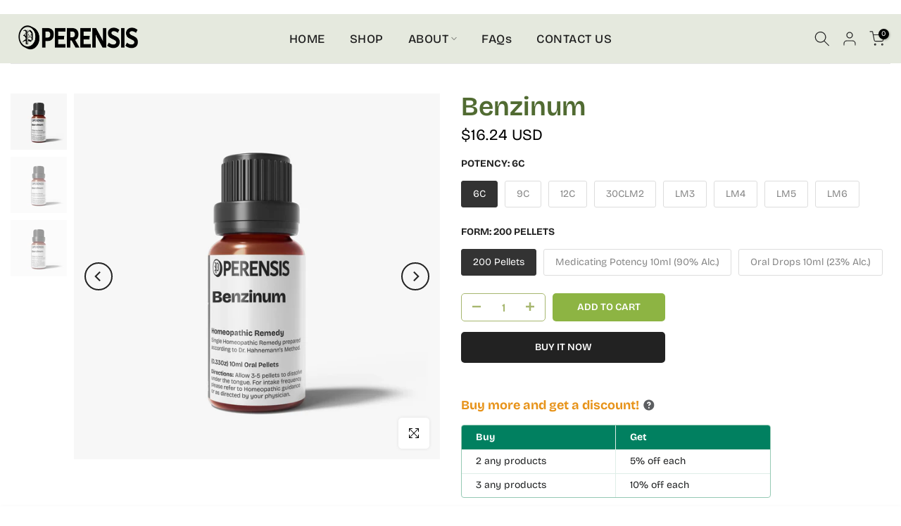

--- FILE ---
content_type: text/html; charset=utf-8
request_url: https://perensis.com/products/benzinum
body_size: 39866
content:
<!-- 
<span style="font-size">

powered by https://jixindesign.com/
建站联系人VX：shopify_lemon 

</span>
--> 

<!doctype html><html class="t4sp-theme t4s-wrapper__custom rtl_false swatch_color_style_2 pr_border_style_1 pr_img_effect_2 enable_eff_img1_true badge_shape_3 css_for_wis_app_true shadow_round_img_false t4s-header__inline is-remove-unavai-2 t4_compare_false t4s-cart-count-0 t4s-pr-ellipsis-false
 no-js" lang="en">
  <head>

        <!-- Google Tag Manager -->
<script>(function(w,d,s,l,i){w[l]=w[l]||[];w[l].push({'gtm.start':
new Date().getTime(),event:'gtm.js'});var f=d.getElementsByTagName(s)[0],
j=d.createElement(s),dl=l!='dataLayer'?'&l='+l:'';j.async=true;j.src=
'https://www.googletagmanager.com/gtm.js?id='+i+dl;f.parentNode.insertBefore(j,f);
})(window,document,'script','dataLayer','GTM-W69LNGMQ');</script>
<!-- End Google Tag Manager -->
    
    <meta charset="utf-8">
    <meta http-equiv="X-UA-Compatible" content="IE=edge">
    <meta name="viewport" content="width=device-width, initial-scale=1, height=device-height, minimum-scale=1.0, maximum-scale=1.0">
    <meta name="theme-color" content="#fff">
    <link rel="canonical" href="https://perensis.com/products/benzinum">
    <link rel="preconnect" href="https://cdn.shopify.com" crossorigin><link rel="shortcut icon" type="image/png" href="//perensis.com/cdn/shop/files/Fevicon.png?v=1634145268&width=32"><link rel="preconnect" href="https://fonts.shopifycdn.com" crossorigin><title>Benzinum Homeopathic Remedy Available in All Potencies &ndash; Perensis</title>
    <meta name="description" content="Benzinum homeopathy remedy preparation is available in 3 forms. Lactose Free Pellets, (0.33Oz) 10ml Oral Drops and (0.33Oz) 10ml Medicating Potency. All remedies are packaged in a glass bottles for optimum results. Prepared according to Dr. Samuel Hahnemann procedure."><meta name="keywords" content="Benzinum, Perensis, perensis.com"/><meta name="author" content="Lemon">

<meta property="og:site_name" content="Perensis">
<meta property="og:url" content="https://perensis.com/products/benzinum">
<meta property="og:title" content="Benzinum Homeopathic Remedy Available in All Potencies">
<meta property="og:type" content="product">
<meta property="og:description" content="Benzinum homeopathy remedy preparation is available in 3 forms. Lactose Free Pellets, (0.33Oz) 10ml Oral Drops and (0.33Oz) 10ml Medicating Potency. All remedies are packaged in a glass bottles for optimum results. Prepared according to Dr. Samuel Hahnemann procedure."><meta property="og:image" content="http://perensis.com/cdn/shop/files/benzinum-PEL.jpg?v=1743004313">
  <meta property="og:image:secure_url" content="https://perensis.com/cdn/shop/files/benzinum-PEL.jpg?v=1743004313">
  <meta property="og:image:width" content="4000">
  <meta property="og:image:height" content="4000"><meta property="og:price:amount" content="16.24">
  <meta property="og:price:currency" content="USD"><meta name="twitter:site" content="@#"><meta name="twitter:card" content="summary_large_image">
<meta name="twitter:title" content="Benzinum Homeopathic Remedy Available in All Potencies">
<meta name="twitter:description" content="Benzinum homeopathy remedy preparation is available in 3 forms. Lactose Free Pellets, (0.33Oz) 10ml Oral Drops and (0.33Oz) 10ml Medicating Potency. All remedies are packaged in a glass bottles for optimum results. Prepared according to Dr. Samuel Hahnemann procedure."><script src="//perensis.com/cdn/shop/t/14/assets/lazysizes.min.js?v=86244101074946284761735021593" async="async"></script>
    <script src="//perensis.com/cdn/shop/t/14/assets/global.min.js?v=146184621819376505201735021592" defer="defer"></script>
    <script>window.performance && window.performance.mark && window.performance.mark('shopify.content_for_header.start');</script><meta name="google-site-verification" content="osPbHV_PV6I_3WiGcyI3CfOChKJT_ZcLhtXIQvtMLl4">
<meta id="shopify-digital-wallet" name="shopify-digital-wallet" content="/59854946488/digital_wallets/dialog">
<link rel="alternate" type="application/json+oembed" href="https://perensis.com/products/benzinum.oembed">
<script async="async" src="/checkouts/internal/preloads.js?locale=en-GB"></script>
<script id="shopify-features" type="application/json">{"accessToken":"8c11e5be1ee67b96618c17db01f157af","betas":["rich-media-storefront-analytics"],"domain":"perensis.com","predictiveSearch":true,"shopId":59854946488,"locale":"en"}</script>
<script>var Shopify = Shopify || {};
Shopify.shop = "perensis.myshopify.com";
Shopify.locale = "en";
Shopify.currency = {"active":"USD","rate":"1.0"};
Shopify.country = "GB";
Shopify.theme = {"name":"lemon-update-jixindesign","id":174733295928,"schema_name":"Lemon","schema_version":"4.2.0","theme_store_id":null,"role":"main"};
Shopify.theme.handle = "null";
Shopify.theme.style = {"id":null,"handle":null};
Shopify.cdnHost = "perensis.com/cdn";
Shopify.routes = Shopify.routes || {};
Shopify.routes.root = "/";</script>
<script type="module">!function(o){(o.Shopify=o.Shopify||{}).modules=!0}(window);</script>
<script>!function(o){function n(){var o=[];function n(){o.push(Array.prototype.slice.apply(arguments))}return n.q=o,n}var t=o.Shopify=o.Shopify||{};t.loadFeatures=n(),t.autoloadFeatures=n()}(window);</script>
<script id="shop-js-analytics" type="application/json">{"pageType":"product"}</script>
<script defer="defer" async type="module" src="//perensis.com/cdn/shopifycloud/shop-js/modules/v2/client.init-shop-cart-sync_D0dqhulL.en.esm.js"></script>
<script defer="defer" async type="module" src="//perensis.com/cdn/shopifycloud/shop-js/modules/v2/chunk.common_CpVO7qML.esm.js"></script>
<script type="module">
  await import("//perensis.com/cdn/shopifycloud/shop-js/modules/v2/client.init-shop-cart-sync_D0dqhulL.en.esm.js");
await import("//perensis.com/cdn/shopifycloud/shop-js/modules/v2/chunk.common_CpVO7qML.esm.js");

  window.Shopify.SignInWithShop?.initShopCartSync?.({"fedCMEnabled":true,"windoidEnabled":true});

</script>
<script>(function() {
  var isLoaded = false;
  function asyncLoad() {
    if (isLoaded) return;
    isLoaded = true;
    var urls = ["https:\/\/app.blocky-app.com\/get_script\/3a432e2c367211ecae6282567d99f5d8.js?v=596485\u0026shop=perensis.myshopify.com"];
    for (var i = 0; i < urls.length; i++) {
      var s = document.createElement('script');
      s.type = 'text/javascript';
      s.async = true;
      s.src = urls[i];
      var x = document.getElementsByTagName('script')[0];
      x.parentNode.insertBefore(s, x);
    }
  };
  if(window.attachEvent) {
    window.attachEvent('onload', asyncLoad);
  } else {
    window.addEventListener('load', asyncLoad, false);
  }
})();</script>
<script id="__st">var __st={"a":59854946488,"offset":0,"reqid":"3bd08e7b-8dda-43d8-8ba7-4f43d4fbe4a0-1763776881","pageurl":"perensis.com\/products\/benzinum","u":"2eb1ea73efc9","p":"product","rtyp":"product","rid":6886468583608};</script>
<script>window.ShopifyPaypalV4VisibilityTracking = true;</script>
<script id="captcha-bootstrap">!function(){'use strict';const t='contact',e='account',n='new_comment',o=[[t,t],['blogs',n],['comments',n],[t,'customer']],c=[[e,'customer_login'],[e,'guest_login'],[e,'recover_customer_password'],[e,'create_customer']],r=t=>t.map((([t,e])=>`form[action*='/${t}']:not([data-nocaptcha='true']) input[name='form_type'][value='${e}']`)).join(','),a=t=>()=>t?[...document.querySelectorAll(t)].map((t=>t.form)):[];function s(){const t=[...o],e=r(t);return a(e)}const i='password',u='form_key',d=['recaptcha-v3-token','g-recaptcha-response','h-captcha-response',i],f=()=>{try{return window.sessionStorage}catch{return}},m='__shopify_v',_=t=>t.elements[u];function p(t,e,n=!1){try{const o=window.sessionStorage,c=JSON.parse(o.getItem(e)),{data:r}=function(t){const{data:e,action:n}=t;return t[m]||n?{data:e,action:n}:{data:t,action:n}}(c);for(const[e,n]of Object.entries(r))t.elements[e]&&(t.elements[e].value=n);n&&o.removeItem(e)}catch(o){console.error('form repopulation failed',{error:o})}}const l='form_type',E='cptcha';function T(t){t.dataset[E]=!0}const w=window,h=w.document,L='Shopify',v='ce_forms',y='captcha';let A=!1;((t,e)=>{const n=(g='f06e6c50-85a8-45c8-87d0-21a2b65856fe',I='https://cdn.shopify.com/shopifycloud/storefront-forms-hcaptcha/ce_storefront_forms_captcha_hcaptcha.v1.5.2.iife.js',D={infoText:'Protected by hCaptcha',privacyText:'Privacy',termsText:'Terms'},(t,e,n)=>{const o=w[L][v],c=o.bindForm;if(c)return c(t,g,e,D).then(n);var r;o.q.push([[t,g,e,D],n]),r=I,A||(h.body.append(Object.assign(h.createElement('script'),{id:'captcha-provider',async:!0,src:r})),A=!0)});var g,I,D;w[L]=w[L]||{},w[L][v]=w[L][v]||{},w[L][v].q=[],w[L][y]=w[L][y]||{},w[L][y].protect=function(t,e){n(t,void 0,e),T(t)},Object.freeze(w[L][y]),function(t,e,n,w,h,L){const[v,y,A,g]=function(t,e,n){const i=e?o:[],u=t?c:[],d=[...i,...u],f=r(d),m=r(i),_=r(d.filter((([t,e])=>n.includes(e))));return[a(f),a(m),a(_),s()]}(w,h,L),I=t=>{const e=t.target;return e instanceof HTMLFormElement?e:e&&e.form},D=t=>v().includes(t);t.addEventListener('submit',(t=>{const e=I(t);if(!e)return;const n=D(e)&&!e.dataset.hcaptchaBound&&!e.dataset.recaptchaBound,o=_(e),c=g().includes(e)&&(!o||!o.value);(n||c)&&t.preventDefault(),c&&!n&&(function(t){try{if(!f())return;!function(t){const e=f();if(!e)return;const n=_(t);if(!n)return;const o=n.value;o&&e.removeItem(o)}(t);const e=Array.from(Array(32),(()=>Math.random().toString(36)[2])).join('');!function(t,e){_(t)||t.append(Object.assign(document.createElement('input'),{type:'hidden',name:u})),t.elements[u].value=e}(t,e),function(t,e){const n=f();if(!n)return;const o=[...t.querySelectorAll(`input[type='${i}']`)].map((({name:t})=>t)),c=[...d,...o],r={};for(const[a,s]of new FormData(t).entries())c.includes(a)||(r[a]=s);n.setItem(e,JSON.stringify({[m]:1,action:t.action,data:r}))}(t,e)}catch(e){console.error('failed to persist form',e)}}(e),e.submit())}));const S=(t,e)=>{t&&!t.dataset[E]&&(n(t,e.some((e=>e===t))),T(t))};for(const o of['focusin','change'])t.addEventListener(o,(t=>{const e=I(t);D(e)&&S(e,y())}));const B=e.get('form_key'),M=e.get(l),P=B&&M;t.addEventListener('DOMContentLoaded',(()=>{const t=y();if(P)for(const e of t)e.elements[l].value===M&&p(e,B);[...new Set([...A(),...v().filter((t=>'true'===t.dataset.shopifyCaptcha))])].forEach((e=>S(e,t)))}))}(h,new URLSearchParams(w.location.search),n,t,e,['guest_login'])})(!0,!0)}();</script>
<script integrity="sha256-52AcMU7V7pcBOXWImdc/TAGTFKeNjmkeM1Pvks/DTgc=" data-source-attribution="shopify.loadfeatures" defer="defer" src="//perensis.com/cdn/shopifycloud/storefront/assets/storefront/load_feature-81c60534.js" crossorigin="anonymous"></script>
<script data-source-attribution="shopify.dynamic_checkout.dynamic.init">var Shopify=Shopify||{};Shopify.PaymentButton=Shopify.PaymentButton||{isStorefrontPortableWallets:!0,init:function(){window.Shopify.PaymentButton.init=function(){};var t=document.createElement("script");t.src="https://perensis.com/cdn/shopifycloud/portable-wallets/latest/portable-wallets.en.js",t.type="module",document.head.appendChild(t)}};
</script>
<script data-source-attribution="shopify.dynamic_checkout.buyer_consent">
  function portableWalletsHideBuyerConsent(e){var t=document.getElementById("shopify-buyer-consent"),n=document.getElementById("shopify-subscription-policy-button");t&&n&&(t.classList.add("hidden"),t.setAttribute("aria-hidden","true"),n.removeEventListener("click",e))}function portableWalletsShowBuyerConsent(e){var t=document.getElementById("shopify-buyer-consent"),n=document.getElementById("shopify-subscription-policy-button");t&&n&&(t.classList.remove("hidden"),t.removeAttribute("aria-hidden"),n.addEventListener("click",e))}window.Shopify?.PaymentButton&&(window.Shopify.PaymentButton.hideBuyerConsent=portableWalletsHideBuyerConsent,window.Shopify.PaymentButton.showBuyerConsent=portableWalletsShowBuyerConsent);
</script>
<script>
  function portableWalletsCleanup(e){e&&e.src&&console.error("Failed to load portable wallets script "+e.src);var t=document.querySelectorAll("shopify-accelerated-checkout .shopify-payment-button__skeleton, shopify-accelerated-checkout-cart .wallet-cart-button__skeleton"),e=document.getElementById("shopify-buyer-consent");for(let e=0;e<t.length;e++)t[e].remove();e&&e.remove()}function portableWalletsNotLoadedAsModule(e){e instanceof ErrorEvent&&"string"==typeof e.message&&e.message.includes("import.meta")&&"string"==typeof e.filename&&e.filename.includes("portable-wallets")&&(window.removeEventListener("error",portableWalletsNotLoadedAsModule),window.Shopify.PaymentButton.failedToLoad=e,"loading"===document.readyState?document.addEventListener("DOMContentLoaded",window.Shopify.PaymentButton.init):window.Shopify.PaymentButton.init())}window.addEventListener("error",portableWalletsNotLoadedAsModule);
</script>

<script type="module" src="https://perensis.com/cdn/shopifycloud/portable-wallets/latest/portable-wallets.en.js" onError="portableWalletsCleanup(this)" crossorigin="anonymous"></script>
<script nomodule>
  document.addEventListener("DOMContentLoaded", portableWalletsCleanup);
</script>

<script id='scb4127' type='text/javascript' async='' src='https://perensis.com/cdn/shopifycloud/privacy-banner/storefront-banner.js'></script><link id="shopify-accelerated-checkout-styles" rel="stylesheet" media="screen" href="https://perensis.com/cdn/shopifycloud/portable-wallets/latest/accelerated-checkout-backwards-compat.css" crossorigin="anonymous">
<style id="shopify-accelerated-checkout-cart">
        #shopify-buyer-consent {
  margin-top: 1em;
  display: inline-block;
  width: 100%;
}

#shopify-buyer-consent.hidden {
  display: none;
}

#shopify-subscription-policy-button {
  background: none;
  border: none;
  padding: 0;
  text-decoration: underline;
  font-size: inherit;
  cursor: pointer;
}

#shopify-subscription-policy-button::before {
  box-shadow: none;
}

      </style>

<script>window.performance && window.performance.mark && window.performance.mark('shopify.content_for_header.end');</script>
<link rel="preload" as="font" href="//perensis.com/cdn/fonts/bricolage_grotesque/bricolagegrotesque_n4.3c051773a9f927cd8737c10568a7e4175690f7d9.woff2" type="font/woff2" crossorigin><link rel="preload" as="font" href="//perensis.com/cdn/fonts/bricolage_grotesque/bricolagegrotesque_n4.3c051773a9f927cd8737c10568a7e4175690f7d9.woff2" type="font/woff2" crossorigin><link rel="preload" as="font" href="//perensis.com/cdn/fonts/bricolage_grotesque/bricolagegrotesque_n4.3c051773a9f927cd8737c10568a7e4175690f7d9.woff2" type="font/woff2" crossorigin><link href="//perensis.com/cdn/shop/t/14/assets/base.css?v=23849648315029993381735021591" rel="stylesheet" type="text/css" media="all" /><style data-shopify>@font-face {
  font-family: "Bricolage Grotesque";
  font-weight: 200;
  font-style: normal;
  font-display: swap;
  src: url("//perensis.com/cdn/fonts/bricolage_grotesque/bricolagegrotesque_n2.f4b35efb0451aa7453f94a1e6431ed6f0cd75a7a.woff2") format("woff2"),
       url("//perensis.com/cdn/fonts/bricolage_grotesque/bricolagegrotesque_n2.a658f51b463acaf136cf6c5c67c88e9185519b09.woff") format("woff");
}
@font-face {
  font-family: "Bricolage Grotesque";
  font-weight: 300;
  font-style: normal;
  font-display: swap;
  src: url("//perensis.com/cdn/fonts/bricolage_grotesque/bricolagegrotesque_n3.14730caa762e572ef725b3ec4def88c2c8dcb829.woff2") format("woff2"),
       url("//perensis.com/cdn/fonts/bricolage_grotesque/bricolagegrotesque_n3.c2de33d6aed9dbb61b74c2894b2a08e7fcc5c884.woff") format("woff");
}
@font-face {
  font-family: "Bricolage Grotesque";
  font-weight: 400;
  font-style: normal;
  font-display: swap;
  src: url("//perensis.com/cdn/fonts/bricolage_grotesque/bricolagegrotesque_n4.3c051773a9f927cd8737c10568a7e4175690f7d9.woff2") format("woff2"),
       url("//perensis.com/cdn/fonts/bricolage_grotesque/bricolagegrotesque_n4.58698d726495f44d45631b33dcda62f474c467fc.woff") format("woff");
}
@font-face {
  font-family: "Bricolage Grotesque";
  font-weight: 500;
  font-style: normal;
  font-display: swap;
  src: url("//perensis.com/cdn/fonts/bricolage_grotesque/bricolagegrotesque_n5.8c091e52a78b3e58ef96221ce55140a80a8253ff.woff2") format("woff2"),
       url("//perensis.com/cdn/fonts/bricolage_grotesque/bricolagegrotesque_n5.fd299922888265641eb4cdf8883119ce0130018b.woff") format("woff");
}
@font-face {
  font-family: "Bricolage Grotesque";
  font-weight: 600;
  font-style: normal;
  font-display: swap;
  src: url("//perensis.com/cdn/fonts/bricolage_grotesque/bricolagegrotesque_n6.17eeb21593c407cef2956fb34ef1600d7c579b0c.woff2") format("woff2"),
       url("//perensis.com/cdn/fonts/bricolage_grotesque/bricolagegrotesque_n6.730eb5f49d56c0f7b763727330354d7315ee8a60.woff") format("woff");
}
@font-face {
  font-family: "Bricolage Grotesque";
  font-weight: 700;
  font-style: normal;
  font-display: swap;
  src: url("//perensis.com/cdn/fonts/bricolage_grotesque/bricolagegrotesque_n7.de5675dd7a8e145fdc4cb2cfe67a16cb085528d0.woff2") format("woff2"),
       url("//perensis.com/cdn/fonts/bricolage_grotesque/bricolagegrotesque_n7.d701b766b46c76aceb10c78473f491dff9b09e5e.woff") format("woff");
}
@font-face {
  font-family: "Bricolage Grotesque";
  font-weight: 800;
  font-style: normal;
  font-display: swap;
  src: url("//perensis.com/cdn/fonts/bricolage_grotesque/bricolagegrotesque_n8.6b4643248f6cafd49733d179ce363f756812293c.woff2") format("woff2"),
       url("//perensis.com/cdn/fonts/bricolage_grotesque/bricolagegrotesque_n8.6870e61ca4ac6456cdb292e6bd2fa689ac537968.woff") format("woff");
}
:root {
        
         /* CSS Variables */
        --wrapper-mw      : 1420px;
        --font-family-1   : "Bricolage Grotesque", sans-serif;;
        --font-family-2   : "Bricolage Grotesque", sans-serif;;
        --font-family-3   : "Bricolage Grotesque", sans-serif;;
        --font-body-family   : "Bricolage Grotesque", sans-serif;;
        --font-heading-family: "Bricolage Grotesque", sans-serif;;
       
        
        --t4s-success-color       : #428445;
        --t4s-success-color-rgb   : 66, 132, 69;
        --t4s-warning-color       : #e0b252;
        --t4s-warning-color-rgb   : 224, 178, 82;
        --t4s-error-color         : #EB001B;
        --t4s-error-color-rgb     : 235, 0, 27;
        --t4s-light-color         : #ffffff;
        --t4s-dark-color          : #222222;
        --t4s-highlight-color     : #ec0101;
        --t4s-tooltip-background  : #383838;
        --t4s-tooltip-color       : #fff;
        --primary-sw-color        : #333;
        --primary-sw-color-rgb    : 51, 51, 51;
        --border-sw-color         : #ddd;
        --secondary-sw-color      : #878787;
        --primary-price-color     : #ec0101;
        --secondary-price-color   : #000000;
        
        --t4s-body-background     : #fff;
        --text-color              : #000000;
        --text-color-rgb          : 0, 0, 0;
        --heading-color           : #222222;
        --accent-color            : #6e922b;
        --accent-color-rgb        : 110, 146, 43;
        --accent-color-darken     : #41571a;
        --accent-color-hover      : var(--accent-color-darken);
        --secondary-color         : #a7b76f;
        --secondary-color-rgb     : 167, 183, 111;
        --link-color              : #000000;
        --link-color-hover        : #8db443;
        --border-color            : #000000;
        --border-color-rgb        : 0, 0, 0;
        --border-primary-color    : #333;
        --button-background       : #222;
        --button-color            : #fff;
        --button-background-hover : #6e922b;
        --button-color-hover      : #fff;

        --sale-badge-background    : #ff4e00;
        --sale-badge-color         : #fff;
        --new-badge-background     : #8db443;
        --new-badge-color          : #fff;
        --preorder-badge-background: #0774d7;
        --preorder-badge-color     : #fff;
        --soldout-badge-background : #999999;
        --soldout-badge-color      : #fff;
        --custom-badge-background  : #8db443;
        --custom-badge-color       : #fff;/* Shopify related variables */
        --payment-terms-background-color: ;
        
        --lz-background: #f5f5f5;
        --lz-img: url("//perensis.com/cdn/shop/t/14/assets/t4s_loader.svg?v=18537665350703128071737208467");}

    html {
      font-size: 62.5%;
      height: 100%;
    }

    body {
      margin: 0;
      overflow-x: hidden;
      font-size:14px;
      letter-spacing: 0px;
      color: var(--text-color);
      font-family: var(--font-body-family);
      line-height: 1.7;
      font-weight: 400;
      -webkit-font-smoothing: auto;
      -moz-osx-font-smoothing: auto;
    }
    /*
    @media screen and (min-width: 750px) {
      body {
        font-size: 1.6rem;
      }
    }
    */

    h1, h2, h3, h4, h5, h6, .t4s_as_title {
      color: var(--heading-color);
      font-family: var(--font-heading-family);
      line-height: 1.4;
      font-weight: 600;
      letter-spacing: 0px;
    }
    h1 { font-size: 37px }
    h2 { font-size: 29px }
    h3 { font-size: 23px }
    h4 { font-size: 18px }
    h5 { font-size: 17px }
    h6 { font-size: 15.5px }
    a,.t4s_as_link {
      /* font-family: var(--font-link-family); */
      color: var(--link-color);
    }
    a:hover,.t4s_as_link:hover {
      color: var(--link-color-hover);
    }
    button,
    input,
    optgroup,
    select,
    textarea {
      border-color: var(--border-color);
    }
    .t4s_as_button,
    button,
    input[type="button"]:not(.t4s-btn),
    input[type="reset"],
    input[type="submit"]:not(.t4s-btn) {
      font-family: var(--font-button-family);
      color: var(--button-color);
      background-color: var(--button-background);
      border-color: var(--button-background);
    }
    .t4s_as_button:hover,
    button:hover,
    input[type="button"]:not(.t4s-btn):hover, 
    input[type="reset"]:hover,
    input[type="submit"]:not(.t4s-btn):hover  {
      color: var(--button-color-hover);
      background-color: var(--button-background-hover);
      border-color: var(--button-background-hover);
    }
    
    .t4s-cp,.t4s-color-accent { color : var(--accent-color) }.t4s-ct,.t4s-color-text { color : var(--text-color) }.t4s-ch,.t4ss-color-heading { color : var(--heading-color) }.t4s-csecondary { color : var(--secondary-color) }
    
    .t4s-fnt-fm-1 {
      font-family: var(--font-family-1) !important;
    }
    .t4s-fnt-fm-2 {
      font-family: var(--font-family-2) !important;
    }
    .t4s-fnt-fm-3 {
      font-family: var(--font-family-3) !important;
    }
    .t4s-cr {
        color: var(--t4s-highlight-color);
    }
    .t4s-price__sale { color: var(--primary-price-color); }.t4s-fix-overflow.t4s-row { max-width: 100vw;margin-left: auto;margin-right: auto;}.lazyloadt4s-opt {opacity: 1 !important;transition: opacity 0s, transform 1s !important;}.t4s-d-block {display: block;}.t4s-d-none {display: none;}@media (min-width: 768px) {.t4s-d-md-block {display: block;}.t4s-d-md-none {display: none; }}@media (min-width: 1025px) {.t4s-d-lg-block {display: block;}.t4s-d-lg-none {display: none; }}</style><script>
  const isBehaviorSmooth = 'scrollBehavior' in document.documentElement.style && getComputedStyle(document.documentElement).scrollBehavior === 'smooth';
  const t4sXMLHttpRequest = window.XMLHttpRequest, documentElementT4s = document.documentElement; documentElementT4s.className = documentElementT4s.className.replace('no-js', 'js');function loadImageT4s(_this) { _this.classList.add('lazyloadt4sed')};(function() { const matchMediaHoverT4s = (window.matchMedia('(-moz-touch-enabled: 1), (hover: none)')).matches; documentElementT4s.className += ((window.CSS && window.CSS.supports('(position: sticky) or (position: -webkit-sticky)')) ? ' t4sp-sticky' : ' t4sp-no-sticky'); documentElementT4s.className += matchMediaHoverT4s ? ' t4sp-no-hover' : ' t4sp-hover'; window.onpageshow = function() { if (performance.navigation.type === 2) {document.dispatchEvent(new CustomEvent('cart:refresh'))} }; if (!matchMediaHoverT4s && window.width > 1024) { document.addEventListener('mousemove', function(evt) { documentElementT4s.classList.replace('t4sp-no-hover','t4sp-hover'); document.dispatchEvent(new CustomEvent('theme:hover')); }, {once : true} ); } }());</script><!-- BEGIN app block: shopify://apps/blocky-fraud-blocker/blocks/app-embed/aa25b3bf-c2c5-4359-aa61-7836c225c5a9 -->
<script async src="https://app.blocky-app.com/get_script/?shop_url=perensis.myshopify.com"></script>


<!-- END app block --><link href="https://cdn.shopify.com/extensions/019a9d8e-eba5-7a18-947c-01dc42fb3183/quantity-discount-app-859/assets/qda-cart-styles.min.css" rel="stylesheet" type="text/css" media="all">
<script src="https://cdn.shopify.com/extensions/f6b93b6b-eff4-4c45-8c63-21cfe4a838c4/forms-2273/assets/shopify-forms-loader.js" type="text/javascript" defer="defer"></script>
<link href="https://cdn.shopify.com/extensions/019a9d8e-eba5-7a18-947c-01dc42fb3183/quantity-discount-app-859/assets/quantity-discount-app.min.css" rel="stylesheet" type="text/css" media="all">
<link href="https://monorail-edge.shopifysvc.com" rel="dns-prefetch">
<script>(function(){if ("sendBeacon" in navigator && "performance" in window) {try {var session_token_from_headers = performance.getEntriesByType('navigation')[0].serverTiming.find(x => x.name == '_s').description;} catch {var session_token_from_headers = undefined;}var session_cookie_matches = document.cookie.match(/_shopify_s=([^;]*)/);var session_token_from_cookie = session_cookie_matches && session_cookie_matches.length === 2 ? session_cookie_matches[1] : "";var session_token = session_token_from_headers || session_token_from_cookie || "";function handle_abandonment_event(e) {var entries = performance.getEntries().filter(function(entry) {return /monorail-edge.shopifysvc.com/.test(entry.name);});if (!window.abandonment_tracked && entries.length === 0) {window.abandonment_tracked = true;var currentMs = Date.now();var navigation_start = performance.timing.navigationStart;var payload = {shop_id: 59854946488,url: window.location.href,navigation_start,duration: currentMs - navigation_start,session_token,page_type: "product"};window.navigator.sendBeacon("https://monorail-edge.shopifysvc.com/v1/produce", JSON.stringify({schema_id: "online_store_buyer_site_abandonment/1.1",payload: payload,metadata: {event_created_at_ms: currentMs,event_sent_at_ms: currentMs}}));}}window.addEventListener('pagehide', handle_abandonment_event);}}());</script>
<script id="web-pixels-manager-setup">(function e(e,d,r,n,o){if(void 0===o&&(o={}),!Boolean(null===(a=null===(i=window.Shopify)||void 0===i?void 0:i.analytics)||void 0===a?void 0:a.replayQueue)){var i,a;window.Shopify=window.Shopify||{};var t=window.Shopify;t.analytics=t.analytics||{};var s=t.analytics;s.replayQueue=[],s.publish=function(e,d,r){return s.replayQueue.push([e,d,r]),!0};try{self.performance.mark("wpm:start")}catch(e){}var l=function(){var e={modern:/Edge?\/(1{2}[4-9]|1[2-9]\d|[2-9]\d{2}|\d{4,})\.\d+(\.\d+|)|Firefox\/(1{2}[4-9]|1[2-9]\d|[2-9]\d{2}|\d{4,})\.\d+(\.\d+|)|Chrom(ium|e)\/(9{2}|\d{3,})\.\d+(\.\d+|)|(Maci|X1{2}).+ Version\/(15\.\d+|(1[6-9]|[2-9]\d|\d{3,})\.\d+)([,.]\d+|)( \(\w+\)|)( Mobile\/\w+|) Safari\/|Chrome.+OPR\/(9{2}|\d{3,})\.\d+\.\d+|(CPU[ +]OS|iPhone[ +]OS|CPU[ +]iPhone|CPU IPhone OS|CPU iPad OS)[ +]+(15[._]\d+|(1[6-9]|[2-9]\d|\d{3,})[._]\d+)([._]\d+|)|Android:?[ /-](13[3-9]|1[4-9]\d|[2-9]\d{2}|\d{4,})(\.\d+|)(\.\d+|)|Android.+Firefox\/(13[5-9]|1[4-9]\d|[2-9]\d{2}|\d{4,})\.\d+(\.\d+|)|Android.+Chrom(ium|e)\/(13[3-9]|1[4-9]\d|[2-9]\d{2}|\d{4,})\.\d+(\.\d+|)|SamsungBrowser\/([2-9]\d|\d{3,})\.\d+/,legacy:/Edge?\/(1[6-9]|[2-9]\d|\d{3,})\.\d+(\.\d+|)|Firefox\/(5[4-9]|[6-9]\d|\d{3,})\.\d+(\.\d+|)|Chrom(ium|e)\/(5[1-9]|[6-9]\d|\d{3,})\.\d+(\.\d+|)([\d.]+$|.*Safari\/(?![\d.]+ Edge\/[\d.]+$))|(Maci|X1{2}).+ Version\/(10\.\d+|(1[1-9]|[2-9]\d|\d{3,})\.\d+)([,.]\d+|)( \(\w+\)|)( Mobile\/\w+|) Safari\/|Chrome.+OPR\/(3[89]|[4-9]\d|\d{3,})\.\d+\.\d+|(CPU[ +]OS|iPhone[ +]OS|CPU[ +]iPhone|CPU IPhone OS|CPU iPad OS)[ +]+(10[._]\d+|(1[1-9]|[2-9]\d|\d{3,})[._]\d+)([._]\d+|)|Android:?[ /-](13[3-9]|1[4-9]\d|[2-9]\d{2}|\d{4,})(\.\d+|)(\.\d+|)|Mobile Safari.+OPR\/([89]\d|\d{3,})\.\d+\.\d+|Android.+Firefox\/(13[5-9]|1[4-9]\d|[2-9]\d{2}|\d{4,})\.\d+(\.\d+|)|Android.+Chrom(ium|e)\/(13[3-9]|1[4-9]\d|[2-9]\d{2}|\d{4,})\.\d+(\.\d+|)|Android.+(UC? ?Browser|UCWEB|U3)[ /]?(15\.([5-9]|\d{2,})|(1[6-9]|[2-9]\d|\d{3,})\.\d+)\.\d+|SamsungBrowser\/(5\.\d+|([6-9]|\d{2,})\.\d+)|Android.+MQ{2}Browser\/(14(\.(9|\d{2,})|)|(1[5-9]|[2-9]\d|\d{3,})(\.\d+|))(\.\d+|)|K[Aa][Ii]OS\/(3\.\d+|([4-9]|\d{2,})\.\d+)(\.\d+|)/},d=e.modern,r=e.legacy,n=navigator.userAgent;return n.match(d)?"modern":n.match(r)?"legacy":"unknown"}(),u="modern"===l?"modern":"legacy",c=(null!=n?n:{modern:"",legacy:""})[u],f=function(e){return[e.baseUrl,"/wpm","/b",e.hashVersion,"modern"===e.buildTarget?"m":"l",".js"].join("")}({baseUrl:d,hashVersion:r,buildTarget:u}),m=function(e){var d=e.version,r=e.bundleTarget,n=e.surface,o=e.pageUrl,i=e.monorailEndpoint;return{emit:function(e){var a=e.status,t=e.errorMsg,s=(new Date).getTime(),l=JSON.stringify({metadata:{event_sent_at_ms:s},events:[{schema_id:"web_pixels_manager_load/3.1",payload:{version:d,bundle_target:r,page_url:o,status:a,surface:n,error_msg:t},metadata:{event_created_at_ms:s}}]});if(!i)return console&&console.warn&&console.warn("[Web Pixels Manager] No Monorail endpoint provided, skipping logging."),!1;try{return self.navigator.sendBeacon.bind(self.navigator)(i,l)}catch(e){}var u=new XMLHttpRequest;try{return u.open("POST",i,!0),u.setRequestHeader("Content-Type","text/plain"),u.send(l),!0}catch(e){return console&&console.warn&&console.warn("[Web Pixels Manager] Got an unhandled error while logging to Monorail."),!1}}}}({version:r,bundleTarget:l,surface:e.surface,pageUrl:self.location.href,monorailEndpoint:e.monorailEndpoint});try{o.browserTarget=l,function(e){var d=e.src,r=e.async,n=void 0===r||r,o=e.onload,i=e.onerror,a=e.sri,t=e.scriptDataAttributes,s=void 0===t?{}:t,l=document.createElement("script"),u=document.querySelector("head"),c=document.querySelector("body");if(l.async=n,l.src=d,a&&(l.integrity=a,l.crossOrigin="anonymous"),s)for(var f in s)if(Object.prototype.hasOwnProperty.call(s,f))try{l.dataset[f]=s[f]}catch(e){}if(o&&l.addEventListener("load",o),i&&l.addEventListener("error",i),u)u.appendChild(l);else{if(!c)throw new Error("Did not find a head or body element to append the script");c.appendChild(l)}}({src:f,async:!0,onload:function(){if(!function(){var e,d;return Boolean(null===(d=null===(e=window.Shopify)||void 0===e?void 0:e.analytics)||void 0===d?void 0:d.initialized)}()){var d=window.webPixelsManager.init(e)||void 0;if(d){var r=window.Shopify.analytics;r.replayQueue.forEach((function(e){var r=e[0],n=e[1],o=e[2];d.publishCustomEvent(r,n,o)})),r.replayQueue=[],r.publish=d.publishCustomEvent,r.visitor=d.visitor,r.initialized=!0}}},onerror:function(){return m.emit({status:"failed",errorMsg:"".concat(f," has failed to load")})},sri:function(e){var d=/^sha384-[A-Za-z0-9+/=]+$/;return"string"==typeof e&&d.test(e)}(c)?c:"",scriptDataAttributes:o}),m.emit({status:"loading"})}catch(e){m.emit({status:"failed",errorMsg:(null==e?void 0:e.message)||"Unknown error"})}}})({shopId: 59854946488,storefrontBaseUrl: "https://perensis.com",extensionsBaseUrl: "https://extensions.shopifycdn.com/cdn/shopifycloud/web-pixels-manager",monorailEndpoint: "https://monorail-edge.shopifysvc.com/unstable/produce_batch",surface: "storefront-renderer",enabledBetaFlags: ["2dca8a86"],webPixelsConfigList: [{"id":"837517624","configuration":"{\"config\":\"{\\\"pixel_id\\\":\\\"G-NN2WXJCNLR\\\",\\\"google_tag_ids\\\":[\\\"G-NN2WXJCNLR\\\",\\\"AW-10810681054\\\",\\\"GT-TWQRXC6N\\\"],\\\"target_country\\\":\\\"US\\\",\\\"gtag_events\\\":[{\\\"type\\\":\\\"search\\\",\\\"action_label\\\":[\\\"G-NN2WXJCNLR\\\",\\\"AW-10810681054\\\/DAZTCO_c4IQDEN7N96Io\\\"]},{\\\"type\\\":\\\"begin_checkout\\\",\\\"action_label\\\":[\\\"G-NN2WXJCNLR\\\",\\\"AW-10810681054\\\/UeBDCOzc4IQDEN7N96Io\\\"]},{\\\"type\\\":\\\"view_item\\\",\\\"action_label\\\":[\\\"G-NN2WXJCNLR\\\",\\\"AW-10810681054\\\/REA5CLnc4IQDEN7N96Io\\\",\\\"MC-B6K3P9XLN1\\\"]},{\\\"type\\\":\\\"purchase\\\",\\\"action_label\\\":[\\\"G-NN2WXJCNLR\\\",\\\"AW-10810681054\\\/YlnECLbc4IQDEN7N96Io\\\",\\\"MC-B6K3P9XLN1\\\"]},{\\\"type\\\":\\\"page_view\\\",\\\"action_label\\\":[\\\"G-NN2WXJCNLR\\\",\\\"AW-10810681054\\\/q1KXCLPc4IQDEN7N96Io\\\",\\\"MC-B6K3P9XLN1\\\"]},{\\\"type\\\":\\\"add_payment_info\\\",\\\"action_label\\\":[\\\"G-NN2WXJCNLR\\\",\\\"AW-10810681054\\\/7FEACPLc4IQDEN7N96Io\\\"]},{\\\"type\\\":\\\"add_to_cart\\\",\\\"action_label\\\":[\\\"G-NN2WXJCNLR\\\",\\\"AW-10810681054\\\/EunACLzc4IQDEN7N96Io\\\"]}],\\\"enable_monitoring_mode\\\":false}\"}","eventPayloadVersion":"v1","runtimeContext":"OPEN","scriptVersion":"b2a88bafab3e21179ed38636efcd8a93","type":"APP","apiClientId":1780363,"privacyPurposes":[],"dataSharingAdjustments":{"protectedCustomerApprovalScopes":["read_customer_address","read_customer_email","read_customer_name","read_customer_personal_data","read_customer_phone"]}},{"id":"shopify-app-pixel","configuration":"{}","eventPayloadVersion":"v1","runtimeContext":"STRICT","scriptVersion":"0450","apiClientId":"shopify-pixel","type":"APP","privacyPurposes":["ANALYTICS","MARKETING"]},{"id":"shopify-custom-pixel","eventPayloadVersion":"v1","runtimeContext":"LAX","scriptVersion":"0450","apiClientId":"shopify-pixel","type":"CUSTOM","privacyPurposes":["ANALYTICS","MARKETING"]}],isMerchantRequest: false,initData: {"shop":{"name":"Perensis","paymentSettings":{"currencyCode":"USD"},"myshopifyDomain":"perensis.myshopify.com","countryCode":"GB","storefrontUrl":"https:\/\/perensis.com"},"customer":null,"cart":null,"checkout":null,"productVariants":[{"price":{"amount":16.24,"currencyCode":"USD"},"product":{"title":"Benzinum","vendor":"Perensis","id":"6886468583608","untranslatedTitle":"Benzinum","url":"\/products\/benzinum","type":"Personal Care"},"id":"40471891181752","image":{"src":"\/\/perensis.com\/cdn\/shop\/files\/benzinum-PEL.jpg?v=1743004313"},"sku":"WQA1105","title":"6C \/ 200 Pellets","untranslatedTitle":"6C \/ 200 Pellets"},{"price":{"amount":24.04,"currencyCode":"USD"},"product":{"title":"Benzinum","vendor":"Perensis","id":"6886468583608","untranslatedTitle":"Benzinum","url":"\/products\/benzinum","type":"Personal Care"},"id":"40839324205240","image":{"src":"\/\/perensis.com\/cdn\/shop\/files\/benzinum-MP.jpg?v=1743004313"},"sku":"WQA1106","title":"6C \/ Medicating Potency 10ml (90% Alc.)","untranslatedTitle":"6C \/ Medicating Potency 10ml (90% Alc.)"},{"price":{"amount":20.14,"currencyCode":"USD"},"product":{"title":"Benzinum","vendor":"Perensis","id":"6886468583608","untranslatedTitle":"Benzinum","url":"\/products\/benzinum","type":"Personal Care"},"id":"40471891411128","image":{"src":"\/\/perensis.com\/cdn\/shop\/files\/benzinum-OD.jpg?v=1743004314"},"sku":"WQA1107","title":"6C \/ Oral Drops 10ml (23% Alc.)","untranslatedTitle":"6C \/ Oral Drops 10ml (23% Alc.)"},{"price":{"amount":16.24,"currencyCode":"USD"},"product":{"title":"Benzinum","vendor":"Perensis","id":"6886468583608","untranslatedTitle":"Benzinum","url":"\/products\/benzinum","type":"Personal Care"},"id":"40471891443896","image":{"src":"\/\/perensis.com\/cdn\/shop\/files\/benzinum-PEL.jpg?v=1743004313"},"sku":"WQA1108","title":"9C \/ 200 Pellets","untranslatedTitle":"9C \/ 200 Pellets"},{"price":{"amount":24.04,"currencyCode":"USD"},"product":{"title":"Benzinum","vendor":"Perensis","id":"6886468583608","untranslatedTitle":"Benzinum","url":"\/products\/benzinum","type":"Personal Care"},"id":"40839324238008","image":{"src":"\/\/perensis.com\/cdn\/shop\/files\/benzinum-MP.jpg?v=1743004313"},"sku":"WQA1109","title":"9C \/ Medicating Potency 10ml (90% Alc.)","untranslatedTitle":"9C \/ Medicating Potency 10ml (90% Alc.)"},{"price":{"amount":20.14,"currencyCode":"USD"},"product":{"title":"Benzinum","vendor":"Perensis","id":"6886468583608","untranslatedTitle":"Benzinum","url":"\/products\/benzinum","type":"Personal Care"},"id":"40471891509432","image":{"src":"\/\/perensis.com\/cdn\/shop\/files\/benzinum-OD.jpg?v=1743004314"},"sku":"WQA1110","title":"9C \/ Oral Drops 10ml (23% Alc.)","untranslatedTitle":"9C \/ Oral Drops 10ml (23% Alc.)"},{"price":{"amount":16.24,"currencyCode":"USD"},"product":{"title":"Benzinum","vendor":"Perensis","id":"6886468583608","untranslatedTitle":"Benzinum","url":"\/products\/benzinum","type":"Personal Care"},"id":"40471891542200","image":{"src":"\/\/perensis.com\/cdn\/shop\/files\/benzinum-PEL.jpg?v=1743004313"},"sku":"WQA1111","title":"12C \/ 200 Pellets","untranslatedTitle":"12C \/ 200 Pellets"},{"price":{"amount":24.04,"currencyCode":"USD"},"product":{"title":"Benzinum","vendor":"Perensis","id":"6886468583608","untranslatedTitle":"Benzinum","url":"\/products\/benzinum","type":"Personal Care"},"id":"40839324270776","image":{"src":"\/\/perensis.com\/cdn\/shop\/files\/benzinum-MP.jpg?v=1743004313"},"sku":"WQA1112","title":"12C \/ Medicating Potency 10ml (90% Alc.)","untranslatedTitle":"12C \/ Medicating Potency 10ml (90% Alc.)"},{"price":{"amount":20.14,"currencyCode":"USD"},"product":{"title":"Benzinum","vendor":"Perensis","id":"6886468583608","untranslatedTitle":"Benzinum","url":"\/products\/benzinum","type":"Personal Care"},"id":"40471891607736","image":{"src":"\/\/perensis.com\/cdn\/shop\/files\/benzinum-OD.jpg?v=1743004314"},"sku":"WQA1113","title":"12C \/ Oral Drops 10ml (23% Alc.)","untranslatedTitle":"12C \/ Oral Drops 10ml (23% Alc.)"},{"price":{"amount":16.24,"currencyCode":"USD"},"product":{"title":"Benzinum","vendor":"Perensis","id":"6886468583608","untranslatedTitle":"Benzinum","url":"\/products\/benzinum","type":"Personal Care"},"id":"40471891640504","image":{"src":"\/\/perensis.com\/cdn\/shop\/files\/benzinum-PEL.jpg?v=1743004313"},"sku":"WQA1114","title":"30CLM2 \/ 200 Pellets","untranslatedTitle":"30CLM2 \/ 200 Pellets"},{"price":{"amount":24.04,"currencyCode":"USD"},"product":{"title":"Benzinum","vendor":"Perensis","id":"6886468583608","untranslatedTitle":"Benzinum","url":"\/products\/benzinum","type":"Personal Care"},"id":"40839324303544","image":{"src":"\/\/perensis.com\/cdn\/shop\/files\/benzinum-MP.jpg?v=1743004313"},"sku":"WQA1115","title":"30CLM2 \/ Medicating Potency 10ml (90% Alc.)","untranslatedTitle":"30CLM2 \/ Medicating Potency 10ml (90% Alc.)"},{"price":{"amount":20.14,"currencyCode":"USD"},"product":{"title":"Benzinum","vendor":"Perensis","id":"6886468583608","untranslatedTitle":"Benzinum","url":"\/products\/benzinum","type":"Personal Care"},"id":"40471891706040","image":{"src":"\/\/perensis.com\/cdn\/shop\/files\/benzinum-OD.jpg?v=1743004314"},"sku":"WQA1116","title":"30CLM2 \/ Oral Drops 10ml (23% Alc.)","untranslatedTitle":"30CLM2 \/ Oral Drops 10ml (23% Alc.)"},{"price":{"amount":16.24,"currencyCode":"USD"},"product":{"title":"Benzinum","vendor":"Perensis","id":"6886468583608","untranslatedTitle":"Benzinum","url":"\/products\/benzinum","type":"Personal Care"},"id":"40471891738808","image":{"src":"\/\/perensis.com\/cdn\/shop\/files\/benzinum-PEL.jpg?v=1743004313"},"sku":"WQA1117","title":"LM3 \/ 200 Pellets","untranslatedTitle":"LM3 \/ 200 Pellets"},{"price":{"amount":24.04,"currencyCode":"USD"},"product":{"title":"Benzinum","vendor":"Perensis","id":"6886468583608","untranslatedTitle":"Benzinum","url":"\/products\/benzinum","type":"Personal Care"},"id":"40839324336312","image":{"src":"\/\/perensis.com\/cdn\/shop\/files\/benzinum-MP.jpg?v=1743004313"},"sku":"WQA1118","title":"LM3 \/ Medicating Potency 10ml (90% Alc.)","untranslatedTitle":"LM3 \/ Medicating Potency 10ml (90% Alc.)"},{"price":{"amount":20.14,"currencyCode":"USD"},"product":{"title":"Benzinum","vendor":"Perensis","id":"6886468583608","untranslatedTitle":"Benzinum","url":"\/products\/benzinum","type":"Personal Care"},"id":"40471891804344","image":{"src":"\/\/perensis.com\/cdn\/shop\/files\/benzinum-OD.jpg?v=1743004314"},"sku":"WQA1119","title":"LM3 \/ Oral Drops 10ml (23% Alc.)","untranslatedTitle":"LM3 \/ Oral Drops 10ml (23% Alc.)"},{"price":{"amount":16.24,"currencyCode":"USD"},"product":{"title":"Benzinum","vendor":"Perensis","id":"6886468583608","untranslatedTitle":"Benzinum","url":"\/products\/benzinum","type":"Personal Care"},"id":"40471891837112","image":{"src":"\/\/perensis.com\/cdn\/shop\/files\/benzinum-PEL.jpg?v=1743004313"},"sku":"WQA1120","title":"LM4 \/ 200 Pellets","untranslatedTitle":"LM4 \/ 200 Pellets"},{"price":{"amount":24.04,"currencyCode":"USD"},"product":{"title":"Benzinum","vendor":"Perensis","id":"6886468583608","untranslatedTitle":"Benzinum","url":"\/products\/benzinum","type":"Personal Care"},"id":"40839324369080","image":{"src":"\/\/perensis.com\/cdn\/shop\/files\/benzinum-MP.jpg?v=1743004313"},"sku":"WQA1121","title":"LM4 \/ Medicating Potency 10ml (90% Alc.)","untranslatedTitle":"LM4 \/ Medicating Potency 10ml (90% Alc.)"},{"price":{"amount":20.14,"currencyCode":"USD"},"product":{"title":"Benzinum","vendor":"Perensis","id":"6886468583608","untranslatedTitle":"Benzinum","url":"\/products\/benzinum","type":"Personal Care"},"id":"40471891902648","image":{"src":"\/\/perensis.com\/cdn\/shop\/files\/benzinum-OD.jpg?v=1743004314"},"sku":"WQA1122","title":"LM4 \/ Oral Drops 10ml (23% Alc.)","untranslatedTitle":"LM4 \/ Oral Drops 10ml (23% Alc.)"},{"price":{"amount":16.24,"currencyCode":"USD"},"product":{"title":"Benzinum","vendor":"Perensis","id":"6886468583608","untranslatedTitle":"Benzinum","url":"\/products\/benzinum","type":"Personal Care"},"id":"40471892000952","image":{"src":"\/\/perensis.com\/cdn\/shop\/files\/benzinum-PEL.jpg?v=1743004313"},"sku":"WQA1123","title":"LM5 \/ 200 Pellets","untranslatedTitle":"LM5 \/ 200 Pellets"},{"price":{"amount":24.04,"currencyCode":"USD"},"product":{"title":"Benzinum","vendor":"Perensis","id":"6886468583608","untranslatedTitle":"Benzinum","url":"\/products\/benzinum","type":"Personal Care"},"id":"40839324401848","image":{"src":"\/\/perensis.com\/cdn\/shop\/files\/benzinum-MP.jpg?v=1743004313"},"sku":"WQA1124","title":"LM5 \/ Medicating Potency 10ml (90% Alc.)","untranslatedTitle":"LM5 \/ Medicating Potency 10ml (90% Alc.)"},{"price":{"amount":20.14,"currencyCode":"USD"},"product":{"title":"Benzinum","vendor":"Perensis","id":"6886468583608","untranslatedTitle":"Benzinum","url":"\/products\/benzinum","type":"Personal Care"},"id":"40471892328632","image":{"src":"\/\/perensis.com\/cdn\/shop\/files\/benzinum-OD.jpg?v=1743004314"},"sku":"WQA1125","title":"LM5 \/ Oral Drops 10ml (23% Alc.)","untranslatedTitle":"LM5 \/ Oral Drops 10ml (23% Alc.)"},{"price":{"amount":16.24,"currencyCode":"USD"},"product":{"title":"Benzinum","vendor":"Perensis","id":"6886468583608","untranslatedTitle":"Benzinum","url":"\/products\/benzinum","type":"Personal Care"},"id":"40471892459704","image":{"src":"\/\/perensis.com\/cdn\/shop\/files\/benzinum-PEL.jpg?v=1743004313"},"sku":"WQA1126","title":"LM6 \/ 200 Pellets","untranslatedTitle":"LM6 \/ 200 Pellets"},{"price":{"amount":24.04,"currencyCode":"USD"},"product":{"title":"Benzinum","vendor":"Perensis","id":"6886468583608","untranslatedTitle":"Benzinum","url":"\/products\/benzinum","type":"Personal Care"},"id":"40839324434616","image":{"src":"\/\/perensis.com\/cdn\/shop\/files\/benzinum-MP.jpg?v=1743004313"},"sku":"WQA1127","title":"LM6 \/ Medicating Potency 10ml (90% Alc.)","untranslatedTitle":"LM6 \/ Medicating Potency 10ml (90% Alc.)"},{"price":{"amount":20.14,"currencyCode":"USD"},"product":{"title":"Benzinum","vendor":"Perensis","id":"6886468583608","untranslatedTitle":"Benzinum","url":"\/products\/benzinum","type":"Personal Care"},"id":"40471892820152","image":{"src":"\/\/perensis.com\/cdn\/shop\/files\/benzinum-OD.jpg?v=1743004314"},"sku":"WQA1128","title":"LM6 \/ Oral Drops 10ml (23% Alc.)","untranslatedTitle":"LM6 \/ Oral Drops 10ml (23% Alc.)"}],"purchasingCompany":null},},"https://perensis.com/cdn","ae1676cfwd2530674p4253c800m34e853cb",{"modern":"","legacy":""},{"shopId":"59854946488","storefrontBaseUrl":"https:\/\/perensis.com","extensionBaseUrl":"https:\/\/extensions.shopifycdn.com\/cdn\/shopifycloud\/web-pixels-manager","surface":"storefront-renderer","enabledBetaFlags":"[\"2dca8a86\"]","isMerchantRequest":"false","hashVersion":"ae1676cfwd2530674p4253c800m34e853cb","publish":"custom","events":"[[\"page_viewed\",{}],[\"product_viewed\",{\"productVariant\":{\"price\":{\"amount\":16.24,\"currencyCode\":\"USD\"},\"product\":{\"title\":\"Benzinum\",\"vendor\":\"Perensis\",\"id\":\"6886468583608\",\"untranslatedTitle\":\"Benzinum\",\"url\":\"\/products\/benzinum\",\"type\":\"Personal Care\"},\"id\":\"40471891181752\",\"image\":{\"src\":\"\/\/perensis.com\/cdn\/shop\/files\/benzinum-PEL.jpg?v=1743004313\"},\"sku\":\"WQA1105\",\"title\":\"6C \/ 200 Pellets\",\"untranslatedTitle\":\"6C \/ 200 Pellets\"}}]]"});</script><script>
  window.ShopifyAnalytics = window.ShopifyAnalytics || {};
  window.ShopifyAnalytics.meta = window.ShopifyAnalytics.meta || {};
  window.ShopifyAnalytics.meta.currency = 'USD';
  var meta = {"product":{"id":6886468583608,"gid":"gid:\/\/shopify\/Product\/6886468583608","vendor":"Perensis","type":"Personal Care","variants":[{"id":40471891181752,"price":1624,"name":"Benzinum - 6C \/ 200 Pellets","public_title":"6C \/ 200 Pellets","sku":"WQA1105"},{"id":40839324205240,"price":2404,"name":"Benzinum - 6C \/ Medicating Potency 10ml (90% Alc.)","public_title":"6C \/ Medicating Potency 10ml (90% Alc.)","sku":"WQA1106"},{"id":40471891411128,"price":2014,"name":"Benzinum - 6C \/ Oral Drops 10ml (23% Alc.)","public_title":"6C \/ Oral Drops 10ml (23% Alc.)","sku":"WQA1107"},{"id":40471891443896,"price":1624,"name":"Benzinum - 9C \/ 200 Pellets","public_title":"9C \/ 200 Pellets","sku":"WQA1108"},{"id":40839324238008,"price":2404,"name":"Benzinum - 9C \/ Medicating Potency 10ml (90% Alc.)","public_title":"9C \/ Medicating Potency 10ml (90% Alc.)","sku":"WQA1109"},{"id":40471891509432,"price":2014,"name":"Benzinum - 9C \/ Oral Drops 10ml (23% Alc.)","public_title":"9C \/ Oral Drops 10ml (23% Alc.)","sku":"WQA1110"},{"id":40471891542200,"price":1624,"name":"Benzinum - 12C \/ 200 Pellets","public_title":"12C \/ 200 Pellets","sku":"WQA1111"},{"id":40839324270776,"price":2404,"name":"Benzinum - 12C \/ Medicating Potency 10ml (90% Alc.)","public_title":"12C \/ Medicating Potency 10ml (90% Alc.)","sku":"WQA1112"},{"id":40471891607736,"price":2014,"name":"Benzinum - 12C \/ Oral Drops 10ml (23% Alc.)","public_title":"12C \/ Oral Drops 10ml (23% Alc.)","sku":"WQA1113"},{"id":40471891640504,"price":1624,"name":"Benzinum - 30CLM2 \/ 200 Pellets","public_title":"30CLM2 \/ 200 Pellets","sku":"WQA1114"},{"id":40839324303544,"price":2404,"name":"Benzinum - 30CLM2 \/ Medicating Potency 10ml (90% Alc.)","public_title":"30CLM2 \/ Medicating Potency 10ml (90% Alc.)","sku":"WQA1115"},{"id":40471891706040,"price":2014,"name":"Benzinum - 30CLM2 \/ Oral Drops 10ml (23% Alc.)","public_title":"30CLM2 \/ Oral Drops 10ml (23% Alc.)","sku":"WQA1116"},{"id":40471891738808,"price":1624,"name":"Benzinum - LM3 \/ 200 Pellets","public_title":"LM3 \/ 200 Pellets","sku":"WQA1117"},{"id":40839324336312,"price":2404,"name":"Benzinum - LM3 \/ Medicating Potency 10ml (90% Alc.)","public_title":"LM3 \/ Medicating Potency 10ml (90% Alc.)","sku":"WQA1118"},{"id":40471891804344,"price":2014,"name":"Benzinum - LM3 \/ Oral Drops 10ml (23% Alc.)","public_title":"LM3 \/ Oral Drops 10ml (23% Alc.)","sku":"WQA1119"},{"id":40471891837112,"price":1624,"name":"Benzinum - LM4 \/ 200 Pellets","public_title":"LM4 \/ 200 Pellets","sku":"WQA1120"},{"id":40839324369080,"price":2404,"name":"Benzinum - LM4 \/ Medicating Potency 10ml (90% Alc.)","public_title":"LM4 \/ Medicating Potency 10ml (90% Alc.)","sku":"WQA1121"},{"id":40471891902648,"price":2014,"name":"Benzinum - LM4 \/ Oral Drops 10ml (23% Alc.)","public_title":"LM4 \/ Oral Drops 10ml (23% Alc.)","sku":"WQA1122"},{"id":40471892000952,"price":1624,"name":"Benzinum - LM5 \/ 200 Pellets","public_title":"LM5 \/ 200 Pellets","sku":"WQA1123"},{"id":40839324401848,"price":2404,"name":"Benzinum - LM5 \/ Medicating Potency 10ml (90% Alc.)","public_title":"LM5 \/ Medicating Potency 10ml (90% Alc.)","sku":"WQA1124"},{"id":40471892328632,"price":2014,"name":"Benzinum - LM5 \/ Oral Drops 10ml (23% Alc.)","public_title":"LM5 \/ Oral Drops 10ml (23% Alc.)","sku":"WQA1125"},{"id":40471892459704,"price":1624,"name":"Benzinum - LM6 \/ 200 Pellets","public_title":"LM6 \/ 200 Pellets","sku":"WQA1126"},{"id":40839324434616,"price":2404,"name":"Benzinum - LM6 \/ Medicating Potency 10ml (90% Alc.)","public_title":"LM6 \/ Medicating Potency 10ml (90% Alc.)","sku":"WQA1127"},{"id":40471892820152,"price":2014,"name":"Benzinum - LM6 \/ Oral Drops 10ml (23% Alc.)","public_title":"LM6 \/ Oral Drops 10ml (23% Alc.)","sku":"WQA1128"}],"remote":false},"page":{"pageType":"product","resourceType":"product","resourceId":6886468583608}};
  for (var attr in meta) {
    window.ShopifyAnalytics.meta[attr] = meta[attr];
  }
</script>
<script class="analytics">
  (function () {
    var customDocumentWrite = function(content) {
      var jquery = null;

      if (window.jQuery) {
        jquery = window.jQuery;
      } else if (window.Checkout && window.Checkout.$) {
        jquery = window.Checkout.$;
      }

      if (jquery) {
        jquery('body').append(content);
      }
    };

    var hasLoggedConversion = function(token) {
      if (token) {
        return document.cookie.indexOf('loggedConversion=' + token) !== -1;
      }
      return false;
    }

    var setCookieIfConversion = function(token) {
      if (token) {
        var twoMonthsFromNow = new Date(Date.now());
        twoMonthsFromNow.setMonth(twoMonthsFromNow.getMonth() + 2);

        document.cookie = 'loggedConversion=' + token + '; expires=' + twoMonthsFromNow;
      }
    }

    var trekkie = window.ShopifyAnalytics.lib = window.trekkie = window.trekkie || [];
    if (trekkie.integrations) {
      return;
    }
    trekkie.methods = [
      'identify',
      'page',
      'ready',
      'track',
      'trackForm',
      'trackLink'
    ];
    trekkie.factory = function(method) {
      return function() {
        var args = Array.prototype.slice.call(arguments);
        args.unshift(method);
        trekkie.push(args);
        return trekkie;
      };
    };
    for (var i = 0; i < trekkie.methods.length; i++) {
      var key = trekkie.methods[i];
      trekkie[key] = trekkie.factory(key);
    }
    trekkie.load = function(config) {
      trekkie.config = config || {};
      trekkie.config.initialDocumentCookie = document.cookie;
      var first = document.getElementsByTagName('script')[0];
      var script = document.createElement('script');
      script.type = 'text/javascript';
      script.onerror = function(e) {
        var scriptFallback = document.createElement('script');
        scriptFallback.type = 'text/javascript';
        scriptFallback.onerror = function(error) {
                var Monorail = {
      produce: function produce(monorailDomain, schemaId, payload) {
        var currentMs = new Date().getTime();
        var event = {
          schema_id: schemaId,
          payload: payload,
          metadata: {
            event_created_at_ms: currentMs,
            event_sent_at_ms: currentMs
          }
        };
        return Monorail.sendRequest("https://" + monorailDomain + "/v1/produce", JSON.stringify(event));
      },
      sendRequest: function sendRequest(endpointUrl, payload) {
        // Try the sendBeacon API
        if (window && window.navigator && typeof window.navigator.sendBeacon === 'function' && typeof window.Blob === 'function' && !Monorail.isIos12()) {
          var blobData = new window.Blob([payload], {
            type: 'text/plain'
          });

          if (window.navigator.sendBeacon(endpointUrl, blobData)) {
            return true;
          } // sendBeacon was not successful

        } // XHR beacon

        var xhr = new XMLHttpRequest();

        try {
          xhr.open('POST', endpointUrl);
          xhr.setRequestHeader('Content-Type', 'text/plain');
          xhr.send(payload);
        } catch (e) {
          console.log(e);
        }

        return false;
      },
      isIos12: function isIos12() {
        return window.navigator.userAgent.lastIndexOf('iPhone; CPU iPhone OS 12_') !== -1 || window.navigator.userAgent.lastIndexOf('iPad; CPU OS 12_') !== -1;
      }
    };
    Monorail.produce('monorail-edge.shopifysvc.com',
      'trekkie_storefront_load_errors/1.1',
      {shop_id: 59854946488,
      theme_id: 174733295928,
      app_name: "storefront",
      context_url: window.location.href,
      source_url: "//perensis.com/cdn/s/trekkie.storefront.3c703df509f0f96f3237c9daa54e2777acf1a1dd.min.js"});

        };
        scriptFallback.async = true;
        scriptFallback.src = '//perensis.com/cdn/s/trekkie.storefront.3c703df509f0f96f3237c9daa54e2777acf1a1dd.min.js';
        first.parentNode.insertBefore(scriptFallback, first);
      };
      script.async = true;
      script.src = '//perensis.com/cdn/s/trekkie.storefront.3c703df509f0f96f3237c9daa54e2777acf1a1dd.min.js';
      first.parentNode.insertBefore(script, first);
    };
    trekkie.load(
      {"Trekkie":{"appName":"storefront","development":false,"defaultAttributes":{"shopId":59854946488,"isMerchantRequest":null,"themeId":174733295928,"themeCityHash":"18446208516852819461","contentLanguage":"en","currency":"USD","eventMetadataId":"bc6361b8-2de7-4cf7-8238-cdece6a4fb9a"},"isServerSideCookieWritingEnabled":true,"monorailRegion":"shop_domain","enabledBetaFlags":["f0df213a"]},"Session Attribution":{},"S2S":{"facebookCapiEnabled":false,"source":"trekkie-storefront-renderer","apiClientId":580111}}
    );

    var loaded = false;
    trekkie.ready(function() {
      if (loaded) return;
      loaded = true;

      window.ShopifyAnalytics.lib = window.trekkie;

      var originalDocumentWrite = document.write;
      document.write = customDocumentWrite;
      try { window.ShopifyAnalytics.merchantGoogleAnalytics.call(this); } catch(error) {};
      document.write = originalDocumentWrite;

      window.ShopifyAnalytics.lib.page(null,{"pageType":"product","resourceType":"product","resourceId":6886468583608,"shopifyEmitted":true});

      var match = window.location.pathname.match(/checkouts\/(.+)\/(thank_you|post_purchase)/)
      var token = match? match[1]: undefined;
      if (!hasLoggedConversion(token)) {
        setCookieIfConversion(token);
        window.ShopifyAnalytics.lib.track("Viewed Product",{"currency":"USD","variantId":40471891181752,"productId":6886468583608,"productGid":"gid:\/\/shopify\/Product\/6886468583608","name":"Benzinum - 6C \/ 200 Pellets","price":"16.24","sku":"WQA1105","brand":"Perensis","variant":"6C \/ 200 Pellets","category":"Personal Care","nonInteraction":true,"remote":false},undefined,undefined,{"shopifyEmitted":true});
      window.ShopifyAnalytics.lib.track("monorail:\/\/trekkie_storefront_viewed_product\/1.1",{"currency":"USD","variantId":40471891181752,"productId":6886468583608,"productGid":"gid:\/\/shopify\/Product\/6886468583608","name":"Benzinum - 6C \/ 200 Pellets","price":"16.24","sku":"WQA1105","brand":"Perensis","variant":"6C \/ 200 Pellets","category":"Personal Care","nonInteraction":true,"remote":false,"referer":"https:\/\/perensis.com\/products\/benzinum"});
      }
    });


        var eventsListenerScript = document.createElement('script');
        eventsListenerScript.async = true;
        eventsListenerScript.src = "//perensis.com/cdn/shopifycloud/storefront/assets/shop_events_listener-3da45d37.js";
        document.getElementsByTagName('head')[0].appendChild(eventsListenerScript);

})();</script>
<script
  defer
  src="https://perensis.com/cdn/shopifycloud/perf-kit/shopify-perf-kit-2.1.2.min.js"
  data-application="storefront-renderer"
  data-shop-id="59854946488"
  data-render-region="gcp-us-central1"
  data-page-type="product"
  data-theme-instance-id="174733295928"
  data-theme-name="Lemon"
  data-theme-version="4.2.0"
  data-monorail-region="shop_domain"
  data-resource-timing-sampling-rate="10"
  data-shs="true"
  data-shs-beacon="true"
  data-shs-export-with-fetch="true"
  data-shs-logs-sample-rate="1"
></script>
</head>

  <body class="template-product "><a class="skip-to-content-link visually-hidden" href="#MainContent">Skip to content</a>
    <div class="t4s-close-overlay t4s-op-0"></div>

<!-- Google Tag Manager (noscript) -->
<noscript><iframe src="https://www.googletagmanager.com/ns.html?id=GTM-W69LNGMQ"
height="0" width="0" style="display:none;visibility:hidden"></iframe></noscript>
<!-- End Google Tag Manager (noscript) -->
    
    <div class="t4s-website-wrapper"><div id="shopify-section-title_config" class="shopify-section t4s-section t4s-section-config t4s-section-admn-fixed"><style data-shopify>.t4s-title {--color: #222222;
			font-family: var(--font-family-2);
			font-size: 18px;
			font-weight: 600;line-height: 30px;}
		
			.t4s-top-heading .t4s-cbl {
				--color: #222222;
			}
		
		@media (min-width: 768px) {
			.t4s-title {
			   font-size: 24px;
				font-weight: 600;line-height: 34px;}
		}.t4s-subtitle {font-style: italic;--color: #878787;
			font-family: var(--font-family-3);
			font-size: 14px;
			font-weight: 400;}
		
		@media (min-width: 768px) {
			.t4s-subtitle {
			   font-size: 14px;
				font-weight: 400;}
		}</style></div><div id="shopify-section-pr_item_config" class="shopify-section t4s-section t4s-section-config t4s-section-config-product t4s-section-admn-fixed"><style data-shopify>
	.t4s-section-config-product .t4s_box_pr_grid {
		margin-bottom: 100px;
	}
	.t4s-section-config-product .t4s-top-heading {
		margin-bottom: 30px;
	}
	.t4s-product:not(.t4s-pr-style4) {
		--pr-btn-radius-size       : 5px;
	}.t4s-product {
		--swatch-color-size 	   : 16px;
		--swatch-color-size-mb 	   : 20px;
		--pr-background-overlay    : rgba(0, 0, 0, 0.1);
		--product-title-family     : var(--font-family-1);
		--product-title-style      : none;
		--product-title-size       : 18.5px;
		--product-title-weight     : 500;
		--product-title-line-height: 20px;
		--product-title-spacing    : 0px;
		--product-price-size       : 15px;
		--product-price-weight     : 400;
		--product-space-img-txt    : 15px;
		--product-space-elements   : 4px;

		--pr-countdown-color       : #fff;
		--pr-countdown-bg-color    : #56cfe1;
	}
	.t4s-product:not(.t4s-pr-packery) {
		--product-title-color         : #222222;
		--product-title-color-hover   : #8db443;
		--product-price-color      	  : #696969;
		--product-price-color-second  : #696969;
		--product-price-sale-color    : #ec0101;
		--product-vendors-color       : #878787;
		--product-vendors-color-hover : #56cfe1;
	}</style><style data-shopify>.t4s-pr-style1 {

			      
			        --pr-addtocart-color             : #ffffff;
			        --pr-addtocart-color2            : #222;
			        --pr-addtocart-color-hover       : #222222;
			        --pr-addtocart-color2-hover      : #fff;

			        --pr-quickview-color             : #ffffff;
			        --pr-quickview-color2            : #222;
			        --pr-quickview-color-hover       : #222222;
			        --pr-quickview-color2-hover      : #fff;

			        --pr-wishlist-color              : #ffffff;
			        --pr-wishlist-color2             : #222;
			        --pr-wishlist-color-hover        : #222222;
			        --pr-wishlist-color2-hover       : #fff;
			        --pr-wishlist-color-active        : #e81e63;
			        --pr-wishlist-color2-active       : #fff;

			        --pr-compare-color               : #ffffff;
			        --pr-compare-color2              : #222;
			        --pr-compare-color-hover         : #222222;
			        --pr-compare-color2-hover        : #fff;

			        --size-list-color                : #ffffff;
            }</style><style data-shopify>.t4s-pr-style2 {

			        
			        --pr-addtocart-color             : #ffffff;
			        --pr-addtocart-color2            : #222;
			        --pr-addtocart-color-hover       : #222222;
			        --pr-addtocart-color2-hover      : #fff;

			        --pr-quickview-color             : #ffffff;
			        --pr-quickview-color2            : #222;
			        --pr-quickview-color-hover       : #222222;
			        --pr-quickview-color2-hover      : #fff;

			        --pr-wishlist-color              : #ffffff;
			        --pr-wishlist-color2             : #222;
			        --pr-wishlist-color-hover        : #222222;
			        --pr-wishlist-color2-hover       : #fff;
			        --pr-wishlist-color-active        : #e81e63;
			        --pr-wishlist-color2-active       : #fff;

			        --pr-compare-color               : #ffffff;
			        --pr-compare-color2              : #222;
			        --pr-compare-color-hover         : #222222;
			        --pr-compare-color2-hover        : #fff;
			        
			        --size-list-color                : #ffffff;
            }</style><style data-shopify>.t4s-pr-style3 {

			       
			        --pr-addtocart-color             : #ffffff;
			        --pr-addtocart-color2            : #222;
			        --pr-addtocart-color-hover       : #222222;
			        --pr-addtocart-color2-hover      : #fff;

			        --pr-quickview-color             : #ffffff;
			        --pr-quickview-color2            : #222;
			        --pr-quickview-color-hover       : #222222;
			        --pr-quickview-color2-hover      : #fff;

			        --pr-wishlist-color              : #ffffff;
			        --pr-wishlist-color2             : #222;
			        --pr-wishlist-color-hover        : #222222;
			        --pr-wishlist-color2-hover       : #fff;
			        --pr-wishlist-color-active        : #e81e63;
			        --pr-wishlist-color2-active       : #fff;

			        --pr-compare-color               : #ffffff;
			        --pr-compare-color2              : #222;
			        --pr-compare-color-hover         : #222222;
			        --pr-compare-color2-hover        : #fff;
			        
			        --size-list-color                : #ffffff;
            }</style><style data-shopify>.t4s-pr-style4 {


			        --pr-btn-radius-size       		 : 0px;
			        
			        --pr-addtocart-color             : #ffffff;
			        --pr-addtocart-color2            : #222;
			        --pr-addtocart-color-hover       : #222222;
			        --pr-addtocart-color2-hover      : #fff;

			        --pr-quickview-color             : #ffffff;
			        --pr-quickview-color2            : #222;
			        --pr-quickview-color-hover       : #222222;
			        --pr-quickview-color2-hover      : #fff;

			        --pr-wishlist-color              : #ffffff;
			        --pr-wishlist-color2             : #222;
			        --pr-wishlist-color-hover        : #222222;
			        --pr-wishlist-color2-hover       : #fff;
			        --pr-wishlist-color-active        : #e81e63;
			        --pr-wishlist-color2-active       : #fff;

			        --pr-compare-color               : #ffffff;
			        --pr-compare-color2              : #222;
			        --pr-compare-color-hover         : #222222;
			        --pr-compare-color2-hover        : #fff;
			        
			        --size-list-color                : #ffffff;
            }</style><style data-shopify>.t4s-pr-style5 {

			        
			        --pr-addtocart-color             : #ffffff;
			        --pr-addtocart-color2            : #222;
			        --pr-addtocart-color-hover       : #222222;
			        --pr-addtocart-color2-hover      : #fff;

			        --pr-quickview-color             : #ffffff;
			        --pr-quickview-color2            : #222;
			        --pr-quickview-color-hover       : #222222;
			        --pr-quickview-color2-hover      : #fff;

			        --pr-wishlist-color              : #ffffff;
			        --pr-wishlist-color2             : #222;
			        --pr-wishlist-color-hover        : #222222;
			        --pr-wishlist-color2-hover       : #fff;
			        --pr-wishlist-color-active        : #e81e63;
			        --pr-wishlist-color2-active       : #fff;

			        --pr-compare-color               : #ffffff;
			        --pr-compare-color2              : #222;
			        --pr-compare-color-hover         : #222222;
			        --pr-compare-color2-hover        : #fff;
			        
			        --size-list-color                : #ffffff;
            }</style><style data-shopify>
	        
            .t4s-pr-style6 {

			        
			        --pr-addtocart-color             : #56cfe1;
			        --pr-addtocart-color2            : #fff;
			        --pr-addtocart-color-hover       : #00badb;
			        --pr-addtocart-color2-hover      : #fff;

			        --pr-quickview-color             : #ffffff;
			        --pr-quickview-color2            : #222;
			        --pr-quickview-color-hover       : #222222;
			        --pr-quickview-color2-hover      : #fff;

			        --pr-wishlist-color              : #ffffff;
			        --pr-wishlist-color2             : #222;
			        --pr-wishlist-color-hover        : #222222;
			        --pr-wishlist-color2-hover       : #fff;
			        --pr-wishlist-color-active        : #e81e63;
			        --pr-wishlist-color2-active       : #fff;

			        --pr-compare-color               : #ffffff;
			        --pr-compare-color2              : #222;
			        --pr-compare-color-hover         : #222222;
			        --pr-compare-color2-hover        : #fff;
			        
			        --size-list-color                : #ffffff;
            }</style><style data-shopify>.t4s-product.t4s-pr-list,
            .is--listview .t4s-product {

	
				--content-cl : #878787;

		        --pr-addtocart-color             : #8db443;
		        --pr-addtocart-color2            : #fff;
		        --pr-addtocart-color-hover       : #222222;
		        --pr-addtocart-color2-hover      : #fff;

		        --pr-quickview-color             : #8db443;
		        --pr-quickview-color2            : #fff;
		        --pr-quickview-color-hover       : #222222;
		        --pr-quickview-color2-hover      : #fff;

		        --pr-wishlist-color              : #ffffff;
		        --pr-wishlist-color2             : #222;
		        --pr-wishlist-color-hover        : #222222;
		        --pr-wishlist-color2-hover       : #fff;
		        --pr-wishlist-color-active        : #e81e63;
		        --pr-wishlist-color2-active       : #fff;

		        --pr-compare-color               : #ffffff;
		        --pr-compare-color2              : #222;
		        --pr-compare-color-hover         : #222222;
		        --pr-compare-color2-hover        : #fff;
		        
		        --size-list-color                : #ffffff;
            }</style><style data-shopify>.t4s-product.t4s-pr-packery {

			        
			        --product-title-color      : #ffffff;
					--product-title-color-hover: #8db443;

					--product-price-color      : #ffffff;
					--product-price-color-second  : #696969;
					--product-price-sale-color : #ec0101;

			        --pr-addtocart-color             : #ffffff;
			        --pr-addtocart-color2            : #222;
			        --pr-addtocart-color-hover       : #222222;
			        --pr-addtocart-color2-hover      : #fff;

			        --pr-quickview-color             : #ffffff;
			        --pr-quickview-color2            : #222;
			        --pr-quickview-color-hover       : #222222;
			        --pr-quickview-color2-hover      : #fff;

			        --pr-wishlist-color              : #ffffff;
			        --pr-wishlist-color2             : #222;
			        --pr-wishlist-color-hover        : #222222;
			        --pr-wishlist-color2-hover       : #fff;
			        --pr-wishlist-color-active        : #e81e63;
			        --pr-wishlist-color2-active       : #fff;

			        --pr-compare-color               : #ffffff;
			        --pr-compare-color2              : #222;
			        --pr-compare-color-hover         : #222222;
			        --pr-compare-color2-hover        : #fff;
			        
			        --size-list-color                : #ffffff;
            }</style></div><div id="shopify-section-btn_config" class="shopify-section t4s-section t4s-section-config t4s-section-admn-fixed"><style data-shopify>:root {
        --btn-radius:5px;
        --t4s-other-radius : 5px;
    }
    button{
        font-family: var(--font-family-1) !important; 
    }
    .t4s-btn-base {
        font-family: var(--font-family-1) !important; 
        --btn-fw:600;
    }</style><style data-shopify>.t4s-pr__notify-stock.t4s-btn-color-custom1,
        .t4s-payment-button.t4s-btn-color-custom1,
        .t4s-btn-base.t4s-btn-style-default.t4s-btn-color-custom1,
        .t4s-lm-bar.t4s-btn-color-custom1 {
            --btn-color           : #ffffff;
            --btn-background      : #8db443;
            --btn-border          : #8db443;
            --btn-color-hover     : #ffffff;
            --btn-background-hover: #8db443;
            --btn-border-hover    :#8db443;           
        }
        .t4s-btn-base.t4s-btn-style-outline.t4s-btn-color-custom1{
            --btn-color           : #8db443;
            --btn-border          : #8db443;
            --btn-color-hover     : #ffffff;
            --btn-background-hover : #8db443;
        }
        .t4s-btn-base.t4s-btn-style-bordered.t4s-btn-color-custom1{
            --btn-color           : #8db443;
            --btn-border          : #8db443;
            --btn-color-hover     : #8db443;
            --btn-border-hover    : #8db443;
        }
        .t4s-btn-base.t4s-btn-style-link.t4s-btn-color-custom1{
            --btn-color           : #8db443;
            --btn-border          : #8db443;
            --btn-color-hover     : #8db443;
            --btn-border-hover    : #8db443;
        }</style><style data-shopify>.t4s-pr__notify-stock.t4s-btn-color-custom2,
        .t4s-payment-button.t4s-btn-color-custom2,
        .t4s-btn-base.t4s-btn-style-default.t4s-btn-color-custom2,
        .t4s-lm-bar.t4s-btn-color-custom2 {
            --btn-color           : #222222;
            --btn-background      : #f7f7f7;
            --btn-border          : #f7f7f7;
            --btn-color-hover     : #222222;
            --btn-background-hover: #ffffff;
            --btn-border-hover    :#ffffff;           
        }
        .t4s-btn-base.t4s-btn-style-outline.t4s-btn-color-custom2{
            --btn-color           : #f7f7f7;
            --btn-border          : #f7f7f7;
            --btn-color-hover     : #222222;
            --btn-background-hover : #ffffff;
        }
        .t4s-btn-base.t4s-btn-style-bordered.t4s-btn-color-custom2{
            --btn-color           : #f7f7f7;
            --btn-border          : #f7f7f7;
            --btn-color-hover     : #ffffff;
            --btn-border-hover    : #ffffff;
        }
        .t4s-btn-base.t4s-btn-style-link.t4s-btn-color-custom2{
            --btn-color           : #f7f7f7;
            --btn-border          : #f7f7f7;
            --btn-color-hover     : #ffffff;
            --btn-border-hover    : #ffffff;
        }</style></div><div id="shopify-section-announcement-bar" class="shopify-section t4-section t4-section-announcement-bar t4s_bk_flickity t4s_tp_cd"><link href="//perensis.com/cdn/shop/t/14/assets/pre_flickityt4s.min.css?v=80452565481494416591735021593" rel="stylesheet" type="text/css" media="all" />
<style data-shopify>.t4s-announcement-bar { background-color: #ffffff;min-height:20px;font-size:12px;}
    .t4s-announcement-bar__wrap,.t4s-announcement-bar__wrap a { color:#ec0101 }
    .t4s-announcement-bar__wrap {padding: 5px 10px;min-height:20px}
    .t4s-announcement-bar__item p a { z-index: 5;position: relative; }.t4s-announcement-bar__item p {margin-bottom:0} .t4s-announcement-bar__item strong {font-size: 14px;font-weight: 600;}
    .t4s-announcement-bar__close { color:#ffffff;padding: 0;background-color: transparent;line-height: 1;transition: .2s;font-size:12px; }
    .t4s-announcement-bar__close:hover,.t4s-announcement-bar__close:focus { background-color: transparent !important; opacity: .7; color:#ffffff !important; }
    .t4s-announcement-bar .t4s-col-auto { line-height: 1; }.t4s-announcement-bar__item p a:hover { opacity: .7 }.t4s-announcement-bar.t4s-type-close-1 .t4s-iconsvg-close {width: 9px;height: 9px;stroke-width: 2px;}.t4s-announcement-bar:not(.t4s-type-close-1) .t4s-iconsvg-close {width: 15px;height: 15px;stroke-width: 1.5px;}.t4s-announcement-bar.t4s-type-close-2 .t4s-announcement-bar__close { font-size:0 !important }.t4s-announcement-bar.t4s-type-close-3 .t4s-iconsvg-close { display: none !important }.t4s-announcement-bar__close.t4s-op-0 { opacity: 0 !important; }
    svg.t4s-icon-arrow {
      width: 12px;display: inline-block;
    }
    .t4s-announcement-bar__item .t4s-icon-arrow {
      -webkit-transition: .2s ease-in-out;
      transition: -webkit-transform .2s ease-in-out,transform .2s ease-in-out;
    }
    .t4s-announcement-bar__item:hover .t4s-icon-arrow {
       transform: translateX(0.25rem);
    }
    .t4s-announcement-bar .t4s-countdown-enabled {display: inline-block}</style><svg class="t4s-d-none"><symbol id="icon-announcement-bar" viewBox="0 0 14 10" fill="none"><path fill-rule="evenodd" clip-rule="evenodd" d="M8.537.808a.5.5 0 01.817-.162l4 4a.5.5 0 010 .708l-4 4a.5.5 0 11-.708-.708L11.793 5.5H1a.5.5 0 010-1h10.793L8.646 1.354a.5.5 0 01-.109-.546z" fill="currentColor"></path></symbol></svg><div aria-hidden="false" class="t4s-announcement-bar t4s-pr t4s-oh t4s-type-close-1" data-ver='1_nt' data-date='60'>
    <div class="t4s-container">
       <div class="t4s-row t4s-gx-0 t4s-flex-nowrap t4s-align-items-center"><div class="t4s-col-item t4s-col-auto t4s-d-none t4s-d-md-block"><button class="t4s-announcement-bar__close t4s-op-0"><svg role="presentation" class="t4s-iconsvg-close" viewBox="0 0 16 14"><path d="M15 0L1 14m14 0L1 0" stroke="currentColor" fill="none" fill-rule="evenodd"></path></svg> close</button></div><div class="t4s-col-item t4s-col-auto"><button class="t4s-announcement-bar__close t4s-z-100"><svg role="presentation" class="t4s-iconsvg-close" viewBox="0 0 16 14"><path d="M15 0L1 14m14 0L1 0" stroke="currentColor" fill="none" fill-rule="evenodd"></path></svg> close</button></div></div>
    </div>
  </div>
  <script>try { if (document.cookie.indexOf('t4s_announcement_kalles_1_nt') > -1) { document.getElementById('shopify-section-announcement-bar').setAttribute("aria-hidden", true);document.getElementsByClassName('t4s-announcement-bar')[0].setAttribute("aria-hidden", true);document.getElementsByClassName('t4s-announcement-bar')[0].classList.add('t4s-d-none'); } }catch(err) {}</script></div><div id="shopify-section-top-bar" class="shopify-section t4-section t4s_tp_flickity t4s_tp_cd t4s-pr"><div id="t4s-hsticky__sentinel" class="t4s-op-0 t4s-pe-none t4s-pa t4s-w-100"></div><style>#t4s-hsticky__sentinel {height: 1px;bottom: 0;}</style></div><header id="shopify-section-header-inline" class="shopify-section t4s-section t4s-section-header"><link href="//perensis.com/cdn/shop/t/14/assets/collection-pages.css?v=15858166706137689261735021592" rel="stylesheet" type="text/css" media="all" />
<style data-shopify>.t4s-header__wrapper {
    --h-text-color      : #222222;
    --h-text-color-rgb  : 34, 34, 34;
    --h-text-color-hover: #8fc021;
    --h-bg-color        : #e5e9de;
    background-color: var(--h-bg-color);
  }
  .t4s-count-box {
    --h-count-bgcolor: #000000;
    --h-count-color: #ffffff; 
  }.is-header--stuck .t4s-header__wrapper {
      --h-text-color      : #222222;
      --h-text-color-rgb  : 34, 34, 34;
      --h-text-color-hover: #8fc021;
      --h-bg-color        : #e5e9de;
    }
    .is-header--stuck .header__sticky-logo {
      display:block !important
    }
    .is-header--stuck .header__normal-logo,
    .is-header--stuck .header__mobile-logo {
      display:none !important
    }.t4s-section-header [data-header-height] {
      min-height: 60px;    
  }
  .t4s-header__logo img {
    padding-top: 5px;
    padding-bottom: 5px;
    transform: translateZ(0);
    max-height: inherit;
    height: auto;
    width: 100%;
    max-width: 100%;
  }
  .t4s-header__logo img[src*=".svg"] {
    height: 100%;
    perspective: 800px;
    -webkit-perspective: 800px;
    backface-visibility: hidden;
    -webkit-backface-visibility: hidden;
  }
  .t4s-site-nav__icons .t4s-site-nav__icon {
      padding: 0 6px;
      display: inline-block;
      line-height: 1;
  }
  .t4s-site-nav__icons svg.t4s-icon {
      color: var(--h-text-color);
      line-height: 1;
      vertical-align: middle;
      transition: color 0.2s ease-in-out;
      width: 22px;
      height: 22px;
  }
  .t4s-site-nav__icons.t4s-use__kalles svg.t4s-icon--account {
      width: 24px;
      height: 24px;
  }
  .t4s-site-nav__icons.t4s-use__line svg.t4s-icon {
    width: 25px;
    height: 25px;
  }
  .t4s-site-nav__icon>a:hover svg.t4s-icon {
      color: var(--h-text-color-hover);
  }
  .t4s-site-nav__icon a { 
    display: inline-block;
    line-height: 1;
  }
  .t4s-site-nav__cart >a,.t4s-push-menu-btn {color: var(--h-text-color)}
  .t4s-site-nav__cart >a:hover {color: var(--h-text-color-hover)}
  @media (min-width: 768px) {
    .t4s-site-nav__icons .t4s-site-nav__icon {
        padding: 0 8px;
    }
  }
  @media (min-width: 1025px) {
      .t4s-section-header [data-header-height] {
         min-height: 70px;    
      }.t4s-announcement-bar >.t4s-container, .t4s-top-bar >.t4s-container, .t4s-header__wrapper >.t4s-container {
          max-width: 100%;
      }
      .t4s-header-layout_logo_left .t4s-header__logo {
          margin-left: 10px;
      }.t4s-nav__ul {
          margin: 0;padding:0
      }
    .t4s-nav__ul>li> a {
        color: var(--h-text-color);
        padding: 5px 17.5px;
        text-transform: none;
        font-family: var(--font-family-1);
        font-weight: 500;
        font-size: 17px;letter-spacing: 0.5px;}
    .t4s-nav__ul>li> a:hover { color: var(--h-text-color-hover) !important}
    .t4s-header-layout_logo_left .t4s-col-group_btns {
        min-width: 16.666667%;
    }
    .t4s-nav__ul .t4s-icon-select-arrow {
        position: static;
        width: 8px;
        margin-left: 4px;
        height: 8px;
        opacity: .8;
    }
    .t4s-header-layout_logo_center .t4s-nav__ul>li> a {
           padding-left: 5px;
    }}</style><style>
  .popup-search-form {
    position: absolute;
    z-index: 10;
    left: 0;
    width: 100%;
    height: 100%;
    background: #e5e9de;
    padding: 0 10%;
    transform: translateY(-140%);
    transition: all 0.25s;
  }
  .pop-search-form-active{
    transform: translateY(0) !important;
  }
  .popup-search-form .t4s-search-form {
    margin: 15px auto;
    max-width: 700px;
}
@media(max-width:1024px){
  .popup-search-form .t4s-search-form {
    margin: 8px auto;
    max-width: 700px;
}
.search-close-button .icon {
    width: 17px;
    height: 17px;
}
.popup-search-form .search-close-button{
  right: 0%;
    top: 8px;
}

}
  .search-close-button{
    display: flex;
    justify-content: center;
    align-items: center;
    padding: 0rem;
    height: 44px;
    width: 44px;
    background-color: transparent;
    position: absolute;
    right: 14%;
    top: 15px;
    cursor: pointer;
  }
  .search-close-button .icon {
    width: 17px;
    height: 17px;
}
</style>
<div data-header-options='{ "isTransparent": false,"isSticky": true,"hideScroldown": true }' class="t4s-header__wrapper t4s-pr t4s-header-layout_logo_left ">
  <div class="t4s-container">
    <div data-header-height class="t4s-row t4s-gx-15 t4s-gx-md-30 t4s-align-items-center">
      <div class="popup-search-form"><form action="/search" method="get" role="search" class="t4s-search-form t4s-search-page-form js_frm_search_none">
  <div class="input-group input-group--nowrap">
    <div class="input-group__field input-group__field--connected t4s-search-form__input-wrapper row no-gutters tl"><input type="hidden" name="type" value="product">
         <input type="hidden" name="options[unavailable_products]" value="last">
         <input type="hidden" name="options[prefix]" value="last">
         <input type="text" name="q" value="" placeholder="Search" class="t4s-search-form__input js_iput_search col" />
       <button type="reset" class="t4s-search-form__clear-action"><i class="las la-times"></i></button>
     </div>
     <button type="submit" class="t4s-search-form__connected-submit js_btn_search"><i class="las la-search"></i></button>
  </div>
</form><span class="search-close-button" style="font-size: 25px;">
          <i class="las la-times"></i>
        </span>
      </div><div class="t4s-col-md-4 t4s-col-3 t4s-d-lg-none t4s-col-item"><a href="/" data-menu-drawer data-drawer-options='{ "id":"#t4s-menu-drawer" }' class="t4s-push-menu-btn  t4s-lh-1 t4s-d-flex t4s-align-items-center"><svg xmlns="http://www.w3.org/2000/svg" width="30" height="16" viewBox="0 0 30 16" fill="currentColor"><rect width="30" height="1.5"></rect><rect y="7" width="20" height="1.5"></rect><rect y="14" width="30" height="1.5"></rect></svg></a></div>
        <div class="t4s-col-lg-2 t4s-col-md-4 t4s-col-6 t4s-text-center t4s-text-lg-start t4s-col-item"><div class=" t4s-header__logo t4s-lh-1"><a class="t4s-d-inline-block" href="/" ><img loading="eager" srcset="//perensis.com/cdn/shop/files/LOGO_BIG.png?v=1737205033&width=350, //perensis.com/cdn/shop/files/LOGO_BIG.png?v=1737205033&width=700 2x" src="//perensis.com/cdn/shop/files/LOGO_BIG.png?v=1737205033&width=350"
    class="header__normal-logo t4s-d-none t4s-d-lg-block" width="350" height="77" alt="Perensis" style="width: 350px"><style>@media(max-width: 1024px){.header__sticky-logo {width: 150px !important }}</style>
    <img loading="lazy" srcset="//perensis.com/cdn/shop/files/LOGO_BIG.png?v=1737205033&width=300, //perensis.com/cdn/shop/files/LOGO_BIG.png?v=1737205033&width=600 2x" src="//perensis.com/cdn/shop/files/LOGO_BIG.png?v=1737205033&width=300"
    class="header__sticky-logo t4s-d-none t4s-d-none" width="300" height="66" alt="Perensis" style="width: 300px"><img loading="eager" srcset="//perensis.com/cdn/shop/files/LOGO_BIG.png?v=1737205033&width=150, //perensis.com/cdn/shop/files/LOGO_BIG.png?v=1737205033&width=300 2x" src="//perensis.com/cdn/shop/files/LOGO_BIG.png?v=1737205033&width=150"
    class="header__mobile-logo t4s-d-lg-none" width="150" height="33" alt="Perensis" style="width: 150px"></a></div> </div>
        <div class="t4s-col t4s-d-none t4s-d-lg-block t4s-col-item"><nav class="t4s-navigation t4s-text-center t4s-nav__hover_sideup t4s-nav-arrow__true">
  <ul data-menu-nav id="t4s-nav-ul" class="t4s-nav__ul t4s-d-inline-flex t4s-flex-wrap t4s-align-items-center"><li
            id="item_base_MHUQd4"
            class="t4s-type__simple t4s-menu-item "
            
          >
            <a
              class="t4s-lh-1 t4s-d-flex t4s-align-items-center t4s-pr"
              href="https://PERENSIS.COM "
              target="_self"
              
            >HOME</a>
          </li><li
            id="item_base_EaU7H4"
            class="t4s-type__simple t4s-menu-item "
            
          >
            <a
              class="t4s-lh-1 t4s-d-flex t4s-align-items-center t4s-pr"
              href="/collections/all "
              target="_self"
              
            >SHOP</a>
          </li><li
            id="item_drop_Qw79tE"
            data-placement="bottom"
            class="t4s-type__drop t4s-menu-item has--children menu-has__offsets menu-pos__left "
            
          >
            <a
              class="t4s-lh-1 t4s-d-flex t4s-align-items-center t4s-pr"
              href="/pages/about-us"
              target="_self"
              
            >ABOUT<svg class="t4s-icon-select-arrow" width="10" height="10" role="presentation" viewBox="0 0 19 12"><use xlink:href="#t4s-select-arrow"></use></svg></a><div id="content_drop_Qw79tE" class="t4s-sub-menu t4s-pa t4s-op-0 t4s-pe-none"><link rel="stylesheet" href="//perensis.com/cdn/shop/t/14/assets/t4s-submenu.css?v=177196850476384233671735021593" media="all"><div class="t4s-menu-item"><a href="/pages/about-us">ABOUT US</a></div><div class="t4s-menu-item"><a href="/pages/what-is-homeopathy">ABOUT HOMEOPATHY</a></div><div class="t4s-menu-item"><a href="/pages/our-process">OUR PROCESS</a></div></div></li><li
            id="item_base_4kGdwE"
            class="t4s-type__simple t4s-menu-item "
            
          >
            <a
              class="t4s-lh-1 t4s-d-flex t4s-align-items-center t4s-pr"
              href="/pages/faqs "
              target="_self"
              
            >FAQs</a>
          </li><li
            id="item_base_jjVVm4"
            class="t4s-type__simple t4s-menu-item "
            
          >
            <a
              class="t4s-lh-1 t4s-d-flex t4s-align-items-center t4s-pr"
              href="https://perensis.com/pages/contact-us "
              target="_self"
              
            >CONTACT US</a>
          </li></ul>
</nav>
</div>
        <div class="t4s-col-lg-auto t4s-col-md-4 t4s-col-3 t4s-text-end t4s-col-group_btns t4s-col-item t4s-lh-1"><svg xmlns="http://www.w3.org/2000/svg" class="t4s-d-none">
      <symbol id="icon-h-search" viewBox="0 0 18 19" fill="none">
        <path fill-rule="evenodd" clip-rule="evenodd" d="M11.03 11.68A5.784 5.784 0 112.85 3.5a5.784 5.784 0 018.18 8.18zm.26 1.12a6.78 6.78 0 11.72-.7l5.4 5.4a.5.5 0 11-.71.7l-5.41-5.4z" fill="currentColor"></path>
      </symbol>
      <symbol id="icon-h-account" viewBox="0 0 24 24" stroke="currentColor" stroke-width="1.2" fill="none" stroke-linecap="round" stroke-linejoin="round">
      	<path d="M20 21v-2a4 4 0 0 0-4-4H8a4 4 0 0 0-4 4v2"></path><circle cx="12" cy="7" r="4"></circle>
       </symbol>
      <symbol id="icon-h-heart" viewBox="0 0 24 24" stroke="currentColor" stroke-width="1.2" fill="none" stroke-linecap="round" stroke-linejoin="round">
      	<path d="M20.84 4.61a5.5 5.5 0 0 0-7.78 0L12 5.67l-1.06-1.06a5.5 5.5 0 0 0-7.78 7.78l1.06 1.06L12 21.23l7.78-7.78 1.06-1.06a5.5 5.5 0 0 0 0-7.78z"></path>
       </symbol>
      <symbol id="icon-h-cart" viewBox="0 0 24 24" stroke="currentColor" stroke-width="1.2" fill="none" stroke-linecap="round" stroke-linejoin="round">
      <circle cx="9" cy="21" r="1"></circle><circle cx="20" cy="21" r="1"></circle><path d="M1 1h4l2.68 13.39a2 2 0 0 0 2 1.61h9.72a2 2 0 0 0 2-1.61L23 6H6"></path>
       </symbol>
    </svg><div class="t4s-site-nav__icons t4s-use__kalles is--hover2 t4s-h-cart__design1 t4s-lh-1 t4s-d-inline-flex t4s-align-items-center"><div class="t4s-site-nav__icon t4s-site-nav__search">
        <span class="t4s-pr t4s-pr-search">
          <svg class="t4s-icon t4s-icon--search" aria-hidden="true" focusable="false" role="presentation">
            <use href="#icon-h-search"></use>
          </svg>
        </span>
        <script>
          document.querySelector('.t4s-icon--search').addEventListener('click', function() {
          	if (document.querySelector('.popup-search-form')) {
          		document.querySelector('.popup-search-form').classList.add('pop-search-form-active');
              document.querySelector('.popup-search-form .t4s-search-form__input').focus()
          	}
          });
          document.querySelector('.search-close-button').addEventListener('click', function() {
          	if (document.querySelector('.popup-search-form')) {
          		document.querySelector('.popup-search-form').classList.remove('pop-search-form-active');
          	}
          });
        </script></div><div class="t4s-site-nav__icon t4s-site-nav__account t4s-pr t4s-d-none t4s-d-md-inline-block">
      <a
        class="t4s-pr"
        href="/account"
        
          data-drawer-delay- data-drawer-options='{ "id":"#t4s-login-sidebar" }'
        
      >
        <svg class="t4s-icon t4s-icon--account" aria-hidden="true" focusable="false" role="presentation">
          <use href="#icon-h-account"></use>
        </svg>
      </a></div><div class="t4s-site-nav__icon t4s-site-nav__cart">
      <a
        href="/cart"
        
          data-drawer-delay- data-drawer-options='{ "id":"#t4s-mini_cart" }'
        
      >
        <span class="t4s-pr t4s-icon-cart__wrap">
          <svg class="t4s-icon t4s-icon--cart" aria-hidden="true" focusable="false" role="presentation">
            <use href="#icon-h-cart"></use>
          </svg>
          <span data-cart-count class="t4s-pa t4s-op-0 t4s-ts-op t4s-count-box">0</span>
        </span>
        <span class="t4s-h-cart-totals t4s-dn t4s-truncate">
          <span class="t4s-h-cart__divider t4s-dn">/</span>
          <span data-cart-tt-price class="t4s-h-cart__total">$0.00</span>
        </span>
      </a>
    </div></div><style>
    .t4s-h-cart__design3 .t4s-count-box {
        width: 19px;
        height: 19px;
        line-height: 19px;
        position: static;
        display: inline-block;
    }
    .t4s-h-cart__design2 .t4s-site-nav__icon:last-child,
    .t4s-h-cart__design3 .t4s-site-nav__icon:last-child,
    .t4s-h-cart__design4 .t4s-site-nav__icon:last-child,
    .t4s-h-cart__design5 .t4s-site-nav__icon:last-child {
        padding-right: 0;
    }
      @media (min-width: 768px) {

       	.t4s-h-cart__design2 .t4s-site-nav__cart a,
       	.t4s-h-cart__design4 .t4s-site-nav__cart a,
       	.t4s-h-cart__design5 .t4s-site-nav__cart a {
          display: flex;
    	   align-items: center;
    	   justify-content: center;
       	}
       	.t4s-h-cart__design2 .t4s-h-cart-totals,
       	.t4s-h-cart__design4 .t4s-h-cart-totals {
    	    display: block;
    	    margin-left: 15px;
    	}
    	.t4s-h-cart__design4 .t4s-site-nav__cart .t4s-count-box,
    	.t4s-h-cart__design5 .t4s-site-nav__cart .t4s-count-box {
    		display: none
    	}
    	.t4s-h-cart__design4 .t4s-h-cart-totals {
    		margin-left: 7px;
    	}
    	.t4s-h-cart__design5 .t4s-h-cart__divider {
    	    display: inline-block;
    	}
    	.t4s-h-cart__design5 .t4s-h-cart-totals {
    	    display: block;
    	    margin-left: 7px;
    	}

    	.t4s-h-cart__design1 .t4s-site-nav__icon.t4s-site-nav__btnMenu {
    	    padding-right: 0;
    	}
      }
  </style></div></div>
  </div>
</div></header><main id="MainContent" class="content-for-layout focus-none" role="main" tabindex="-1">
        <section id="shopify-section-template--23958585278776__line_XegiJR" class="shopify-section t4s-section t4s-line-section"><!-- sections/line.liquid -->
<link href="//perensis.com/cdn/shop/t/14/assets/section.css?v=19467530681101428381735021593" rel="stylesheet" type="text/css" media="all" /><div class="t4s-section-inner t4s_nt_se_template--23958585278776__line_XegiJR t4s_se_template--23958585278776__line_XegiJR t4s-container-wrap t4s-text-start " style="--bg-color: ;--bg-gradient: ;--border-cl: ;--mg-top: ;--mg-right: auto;--mg-bottom: 20px;--mg-left:auto;--pd-top: ;--pd-right: ;--pd-bottom: ;--pd-left: ;--mgtb-top: ;--mgtb-right: auto;--mgtb-bottom: 20px;--mgtb-left: auto;--pdtb-top: ;--pdtb-right: ;--pdtb-bottom: ;--pdtb-left: ;--mgmb-top: ;--mgmb-right: auto;--mgmb-bottom: 30px;--mgmb-left: auto;--pdmb-top: ;--pdmb-right: ;--pdmb-bottom: ;--pdmb-left: ;"><div class="t4s-container"><div class="t4s-custom-line" style="--width: 100%;--height: 1px;--line-cl: #e6e6e6;--line-style: solid;"></div></div></div></section><section id="shopify-section-template--23958585278776__main" class="shopify-section t4s-section t4s-section-main t4s-section-main-product t4s_tp_flickity"><link href="//perensis.com/cdn/shop/t/14/assets/pre_flickityt4s.min.css?v=80452565481494416591735021593" rel="stylesheet" type="text/css" media="all" />
<link href="//perensis.com/cdn/shop/t/14/assets/main-product.css?v=134637357451055475961735021593" rel="stylesheet" type="text/css" media="all" />

<div class="t4s-container t4s-main-product__content is--layout_default t4s-product-media__thumbnails_left t4s-product-thumb-size__medium">
  <div class="t4s-row">
    <div class="t4s-col-item t4s-col-12 t4s-main-area">
      <div data-product-featured='{"id":"6886468583608","isMainProduct":true, "sectionId":"template--23958585278776__main", "disableSwatch":false, "media": true,"enableHistoryState": true, "formID": "#product-form-6886468583608template--23958585278776__main", "removeSoldout":true, "changeVariantByImg":true, "isNoPick":false,"hasSoldoutUnavailable":false,"enable_zoom_click_mb":true,"main_click":"zoom","canMediaGroup":false,"isGrouped":false,"hasIsotope":false,"available":true, "customBadge":null, "customBadgeHandle":null,"dateStart":1631173221, "compare_at_price":null,"price":1624, "isPreoder":false, "showFirstMedia":false, "isSticky":true, "isStickyMB":true, "stickyShow":"2", "useStickySelect": true }' class="t4s-row t4s-row__product is-zoom-type__external" data-t4s-zoom-main data-zoom-options='{"type":"external", "magnify":2, "touch":false, "pr_type":"1","isZoomPR": true}'>
        <div class="t4s-col-md-6 t4s-col-12 t4s-col-item t4s-product__media-wrapper"><link href="//perensis.com/cdn/shop/t/14/assets/slider-settings.css?v=83879533311557014651735021593" rel="stylesheet" type="text/css" media="all" />
          <div class="t4s-row t4s-g-0" timeline hdt-reveal="slide-in">
            <div data-product-single-media-group class="t4s-col-lg t4s-order-lg-last t4s-col-12 t4s-col-item t4s-pr">
              <div data-t4s-gallery data-main-media data-t4s-thumb-true class="t4s-row t4s-g-0 t4s-slide-eff-fade flickityt4s t4s_ratioadapt t4s_position_8 t4s_cover t4s-flicky-slider  t4s-slider-btn-true t4s-slider-btn-style-outline t4s-slider-btn-round t4s-slider-btn-small t4s-slider-btn-cl-dark t4s-slider-btn-vi-always t4s-slider-btn-hidden-mobile-false  " data-flickityt4s-js='{"t4sid": "template--23958585278776__main", "status": true, "checkVisibility": false, "cellSelector": "[data-main-slide]:not(.is--media-hide)","isFilter":false,"imagesLoaded": 0,"adaptiveHeight": 1, "contain": 1, "groupCells": "100%", "dragThreshold" : 6, "cellAlign": "left","wrapAround": true,"prevNextButtons": true,"percentPosition": 1,"pageDots": false, "autoPlay" : 0, "pauseAutoPlayOnHover" : true , "thumbNav": true, "thumbVertical": true, "isMedia": true }' style="--flickity-btn-pos: 0px;--flickity-btn-pos-mb: 0px;--space-dots: 10px;"><div data-product-single-media-wrapper data-main-slide class="t4s-col-12 t4s-col-item t4s-product__media-item  t4s-product__media-item--variant" data-media-id="41130942202168" data-nt-media-id="template--23958585278776__main-41130942202168" data-media-type="image" data-grname="" data-grpvl="">
	<div data-t4s-gallery--open class="t4s_ratio t4s-product__media is-pswp-disable" style="--aspect-ratioapt:1.0;--mw-media:4000px">
		<noscript><img src="//perensis.com/cdn/shop/files/benzinum-PEL.jpg?v=1743004313&amp;width=720" alt="" srcset="//perensis.com/cdn/shop/files/benzinum-PEL.jpg?v=1743004313&amp;width=288 288w, //perensis.com/cdn/shop/files/benzinum-PEL.jpg?v=1743004313&amp;width=576 576w" width="720" height="720" loading="lazy" class="t4s-img-noscript" sizes="(min-width: 1500px) 1500px, (min-width: 750px) calc((100vw - 11.5rem) / 2), calc(100vw - 4rem)"></noscript>
	   <img data-master="//perensis.com/cdn/shop/files/benzinum-PEL.jpg?v=1743004313" class="lazyloadt4s t4s-lz--fadeIn" data-src="//perensis.com/cdn/shop/files/benzinum-PEL.jpg?v=1743004313&width=1" data-widths="[100,200,400,600,700,800,900,1000,1200,1400,1600]" data-optimumx="2" data-sizes="auto" src="data:image/svg+xml,%3Csvg%20viewBox%3D%220%200%204000%204000%22%20xmlns%3D%22http%3A%2F%2Fwww.w3.org%2F2000%2Fsvg%22%3E%3C%2Fsvg%3E" width="4000" height="4000" alt="">
	   <span class="lazyloadt4s-loader"></span>
	</div>
</div><div data-product-single-media-wrapper data-main-slide class="t4s-col-12 t4s-col-item t4s-product__media-item  t4s-product__media-item--variant" data-media-id="41130942234936" data-nt-media-id="template--23958585278776__main-41130942234936" data-media-type="image" data-grname="" data-grpvl="">
	<div data-t4s-gallery--open class="t4s_ratio t4s-product__media is-pswp-disable" style="--aspect-ratioapt:1.0;--mw-media:4000px">
		<noscript><img src="//perensis.com/cdn/shop/files/benzinum-MP.jpg?v=1743004313&amp;width=720" alt="" srcset="//perensis.com/cdn/shop/files/benzinum-MP.jpg?v=1743004313&amp;width=288 288w, //perensis.com/cdn/shop/files/benzinum-MP.jpg?v=1743004313&amp;width=576 576w" width="720" height="720" loading="lazy" class="t4s-img-noscript" sizes="(min-width: 1500px) 1500px, (min-width: 750px) calc((100vw - 11.5rem) / 2), calc(100vw - 4rem)"></noscript>
	   <img data-master="//perensis.com/cdn/shop/files/benzinum-MP.jpg?v=1743004313" class="lazyloadt4s t4s-lz--fadeIn" data-src="//perensis.com/cdn/shop/files/benzinum-MP.jpg?v=1743004313&width=1" data-widths="[100,200,400,600,700,800,900,1000,1200,1400,1600]" data-optimumx="2" data-sizes="auto" src="data:image/svg+xml,%3Csvg%20viewBox%3D%220%200%204000%204000%22%20xmlns%3D%22http%3A%2F%2Fwww.w3.org%2F2000%2Fsvg%22%3E%3C%2Fsvg%3E" width="4000" height="4000" alt="">
	   <span class="lazyloadt4s-loader"></span>
	</div>
</div><div data-product-single-media-wrapper data-main-slide class="t4s-col-12 t4s-col-item t4s-product__media-item  t4s-product__media-item--variant" data-media-id="41130942267704" data-nt-media-id="template--23958585278776__main-41130942267704" data-media-type="image" data-grname="" data-grpvl="">
	<div data-t4s-gallery--open class="t4s_ratio t4s-product__media is-pswp-disable" style="--aspect-ratioapt:1.0;--mw-media:4000px">
		<noscript><img src="//perensis.com/cdn/shop/files/benzinum-OD.jpg?v=1743004314&amp;width=720" alt="" srcset="//perensis.com/cdn/shop/files/benzinum-OD.jpg?v=1743004314&amp;width=288 288w, //perensis.com/cdn/shop/files/benzinum-OD.jpg?v=1743004314&amp;width=576 576w" width="720" height="720" loading="lazy" class="t4s-img-noscript" sizes="(min-width: 1500px) 1500px, (min-width: 750px) calc((100vw - 11.5rem) / 2), calc(100vw - 4rem)"></noscript>
	   <img data-master="//perensis.com/cdn/shop/files/benzinum-OD.jpg?v=1743004314" class="lazyloadt4s t4s-lz--fadeIn" data-src="//perensis.com/cdn/shop/files/benzinum-OD.jpg?v=1743004314&width=1" data-widths="[100,200,400,600,700,800,900,1000,1200,1400,1600]" data-optimumx="2" data-sizes="auto" src="data:image/svg+xml,%3Csvg%20viewBox%3D%220%200%204000%204000%22%20xmlns%3D%22http%3A%2F%2Fwww.w3.org%2F2000%2Fsvg%22%3E%3C%2Fsvg%3E" width="4000" height="4000" alt="">
	   <span class="lazyloadt4s-loader"></span>
	</div>
</div></div>
              <div data-product-single-badge data-sort="sale,new,soldout,preOrder,custom" class="t4s-single-product-badge lazyloadt4s t4s-pa t4s-pe-none t4s-op-0" data-rendert4s="css://perensis.com/cdn/shop/t/14/assets/single-pr-badge.css?v=183430069088610268771735021593"></div><div data-t4s-group-btns="template--23958585278776__main" class="t4s-pr-group-btns t4s-pa t4s-op-0"><button type="button" class="t4s-pr__pswp-btn t4s-d-inline-flex" data-pswp-btn-triger data-pr-trigger-pswp>
            <span class="t4s-pr__icon-btn"><svg xmlns="http://www.w3.org/2000/svg" aria-hidden="true" focusable="false" role="presentation" viewBox="0 0 448 512" width="14"><path d="M416 176V86.63L246.6 256L416 425.4V336c0-8.844 7.156-16 16-16s16 7.156 16 16v128c0 8.844-7.156 16-16 16h-128c-8.844 0-16-7.156-16-16s7.156-16 16-16h89.38L224 278.6L54.63 448H144C152.8 448 160 455.2 160 464S152.8 480 144 480h-128C7.156 480 0 472.8 0 464v-128C0 327.2 7.156 320 16 320S32 327.2 32 336v89.38L201.4 256L32 86.63V176C32 184.8 24.84 192 16 192S0 184.8 0 176v-128C0 39.16 7.156 32 16 32h128C152.8 32 160 39.16 160 48S152.8 64 144 64H54.63L224 233.4L393.4 64H304C295.2 64 288 56.84 288 48S295.2 32 304 32h128C440.8 32 448 39.16 448 48v128C448 184.8 440.8 192 432 192S416 184.8 416 176z"/></svg></span>
            <span class="t4s-pr__text-btn">Click to enlarge</span>
         </button></div></div><div class="t4s-col-lg-auto t4s-order-lg-first t4s-col-12 t4s-col-item t4s-col-thumb t4s-pr t4s-oh">
              <div data-thumb__scroller="template--23958585278776__main" class="t4s-carousel__nav-scroller is__position-left">
                <div class="t4s-row t4s-row-mt t4s-row-cols-4 t4s_ratioadapt t4s_position_8 t4s_cover t4s-g-5 t4s-carousel__nav carousel__nav--template--23958585278776__main carousel__nav-hover1"><div class="t4s-col-item t4s-product__thumb-item"><div class="t4s_ratio t4s-product__thumb" style="--aspect-ratioapt:1.0"></div></div><div class="t4s-col-item t4s-product__thumb-item"><div class="t4s_ratio t4s-product__thumb" style="--aspect-ratioapt:1.0"></div></div><div class="t4s-col-item t4s-product__thumb-item"><div class="t4s_ratio t4s-product__thumb" style="--aspect-ratioapt:1.0"></div></div></div>
              </div>
              <button type="button" data-thumb-btn__prev="template--23958585278776__main" aria-label="Previous" class="btn_pnav_prev t4s-pa t4s-pe-none t4s-op-0"></button>
              <button type="button" data-thumb-btn__next="template--23958585278776__main" aria-label="Next" class="btn_pnav_next t4s-pa t4s-pe-none t4s-op-0"></button>
            </div></div></div>
        <div data-t4s-zoom-info class="t4s-col-md-6 t4s-col-12 t4s-col-item t4s-product__info-wrapper t4s-pr">
          <div id="product-zoom-template--23958585278776__main" class="t4s-product__zoom-wrapper"></div>
          <div id="ProductInfo-template--template--23958585278776__main__main" class="t4s-product__info-container t4s-product__info-container--sticky" timeline hdt-reveal="slide-in">
                  <h1 class="t4s-product__title" style="--title-family:var(--font-family-1);--title-style:none;--title-size:38px;--title-weight:600;--title-line-height:1;--title-spacing:0px;--title-color:#516b32;--title-color-hover:#516b32;" >Benzinum</h1><div class="t4s-product__price-review" style="--price-size:22px;--price-weight:400;--price-color:#000000;--price-sale-color:#ec0101;">
<div class="t4s-product-price"data-pr-price data-product-price data-saletype="1" >$16.24 USD
</div><a href="#t4s-tab-reviewtemplate--23958585278776__main" data-go-id="#t4s-tab-reviewtemplate--23958585278776__main" class="t4s-product__review t4s-d-inline-block"><div class="review-widget"><ryviu-widget-total reviews_data="" product_id="6886468583608" handle="benzinum"></ryviu-widget-total></div></a></div><div class="t4s-product-form__variants is-no-pick__false is-payment-btn-true t4s-payment-button t4s-btn-color-dark  is-remove-soldout-true is-btn-full-width__false is-btn-atc-txt-3 is-btn-ck-txt-3 is--fist-ratio-false" style=" --wishlist-color: #4e8c60;--wishlist-hover-color: #56cfe1;--wishlist-active-color: #e81e1e;--compare-color: #4e8c60;--compare-hover-color: #56cfe1;--compare-active-color: #222222;" >
  <div data-callBackVariant id="t4s-callBackVariantproduct-form-6886468583608template--23958585278776__main"><form method="post" action="/cart/add" id="product-form-6886468583608template--23958585278776__main" accept-charset="UTF-8" class="t4s-form__product has--form__swatch is--main-sticky" enctype="multipart/form-data" data-productid="6886468583608" novalidate="novalidate" data-type="add-to-cart-form" data-disable-swatch="false"><input type="hidden" name="form_type" value="product" /><input type="hidden" name="utf8" value="✓" /><link href="//perensis.com/cdn/shop/t/14/assets/swatch.css?v=166694846208156040211735021593" rel="stylesheet" type="text/css" media="all" />
        <select name="id" id="product-select-6886468583608template--23958585278776__main" class="t4s-product__select t4s-d-none"><option value="40471891181752" data-mdid="41130942202168" data-incoming="false" data-inventoryQuantity="1000" data-inventoryPolicy="deny" data-nextIncomingDate="" selected="selected">6C / 200 Pellets</option><option value="40839324205240" data-mdid="41130942234936" data-incoming="false" data-inventoryQuantity="1000" data-inventoryPolicy="deny" data-nextIncomingDate="">6C / Medicating Potency 10ml (90% Alc.)</option><option value="40471891411128" data-mdid="41130942267704" data-incoming="false" data-inventoryQuantity="1000" data-inventoryPolicy="deny" data-nextIncomingDate="">6C / Oral Drops 10ml (23% Alc.)</option><option value="40471891443896" data-mdid="41130942202168" data-incoming="false" data-inventoryQuantity="1000" data-inventoryPolicy="deny" data-nextIncomingDate="">9C / 200 Pellets</option><option value="40839324238008" data-mdid="41130942234936" data-incoming="false" data-inventoryQuantity="1000" data-inventoryPolicy="deny" data-nextIncomingDate="">9C / Medicating Potency 10ml (90% Alc.)</option><option value="40471891509432" data-mdid="41130942267704" data-incoming="false" data-inventoryQuantity="1000" data-inventoryPolicy="deny" data-nextIncomingDate="">9C / Oral Drops 10ml (23% Alc.)</option><option value="40471891542200" data-mdid="41130942202168" data-incoming="false" data-inventoryQuantity="1000" data-inventoryPolicy="deny" data-nextIncomingDate="">12C / 200 Pellets</option><option value="40839324270776" data-mdid="41130942234936" data-incoming="false" data-inventoryQuantity="1000" data-inventoryPolicy="deny" data-nextIncomingDate="">12C / Medicating Potency 10ml (90% Alc.)</option><option value="40471891607736" data-mdid="41130942267704" data-incoming="false" data-inventoryQuantity="1000" data-inventoryPolicy="deny" data-nextIncomingDate="">12C / Oral Drops 10ml (23% Alc.)</option><option value="40471891640504" data-mdid="41130942202168" data-incoming="false" data-inventoryQuantity="1000" data-inventoryPolicy="deny" data-nextIncomingDate="">30CLM2 / 200 Pellets</option><option value="40839324303544" data-mdid="41130942234936" data-incoming="false" data-inventoryQuantity="1000" data-inventoryPolicy="deny" data-nextIncomingDate="">30CLM2 / Medicating Potency 10ml (90% Alc.)</option><option value="40471891706040" data-mdid="41130942267704" data-incoming="false" data-inventoryQuantity="1000" data-inventoryPolicy="deny" data-nextIncomingDate="">30CLM2 / Oral Drops 10ml (23% Alc.)</option><option value="40471891738808" data-mdid="41130942202168" data-incoming="false" data-inventoryQuantity="1000" data-inventoryPolicy="deny" data-nextIncomingDate="">LM3 / 200 Pellets</option><option value="40839324336312" data-mdid="41130942234936" data-incoming="false" data-inventoryQuantity="1000" data-inventoryPolicy="deny" data-nextIncomingDate="">LM3 / Medicating Potency 10ml (90% Alc.)</option><option value="40471891804344" data-mdid="41130942267704" data-incoming="false" data-inventoryQuantity="1000" data-inventoryPolicy="deny" data-nextIncomingDate="">LM3 / Oral Drops 10ml (23% Alc.)</option><option value="40471891837112" data-mdid="41130942202168" data-incoming="false" data-inventoryQuantity="1000" data-inventoryPolicy="deny" data-nextIncomingDate="">LM4 / 200 Pellets</option><option value="40839324369080" data-mdid="41130942234936" data-incoming="false" data-inventoryQuantity="1000" data-inventoryPolicy="deny" data-nextIncomingDate="">LM4 / Medicating Potency 10ml (90% Alc.)</option><option value="40471891902648" data-mdid="41130942267704" data-incoming="false" data-inventoryQuantity="1000" data-inventoryPolicy="deny" data-nextIncomingDate="">LM4 / Oral Drops 10ml (23% Alc.)</option><option value="40471892000952" data-mdid="41130942202168" data-incoming="false" data-inventoryQuantity="1000" data-inventoryPolicy="deny" data-nextIncomingDate="">LM5 / 200 Pellets</option><option value="40839324401848" data-mdid="41130942234936" data-incoming="false" data-inventoryQuantity="1000" data-inventoryPolicy="deny" data-nextIncomingDate="">LM5 / Medicating Potency 10ml (90% Alc.)</option><option value="40471892328632" data-mdid="41130942267704" data-incoming="false" data-inventoryQuantity="1000" data-inventoryPolicy="deny" data-nextIncomingDate="">LM5 / Oral Drops 10ml (23% Alc.)</option><option value="40471892459704" data-mdid="41130942202168" data-incoming="false" data-inventoryQuantity="1000" data-inventoryPolicy="deny" data-nextIncomingDate="">LM6 / 200 Pellets</option><option value="40839324434616" data-mdid="41130942234936" data-incoming="false" data-inventoryQuantity="1000" data-inventoryPolicy="deny" data-nextIncomingDate="">LM6 / Medicating Potency 10ml (90% Alc.)</option><option value="40471892820152" data-mdid="41130942267704" data-incoming="false" data-inventoryQuantity="1000" data-inventoryPolicy="deny" data-nextIncomingDate="">LM6 / Oral Drops 10ml (23% Alc.)</option></select>

        <div class="t4s-swatch t4s-color-mode__block t4s-color-size__medium t4s-selector-mode__block"><div data-swatch-option data-id="0" class="t4s-swatch__option is-t4s-name__potency">
                <h4 class="t4s-swatch__title"><span>Potency: <span data-current-value class="t4s-dib t4s-swatch__current">6C</span></span></h4>
                <div class="t4s-swatch__list"><div data-swatch-item class="t4s-swatch__item is--selected" data-value="6C">6C</div><div data-swatch-item class="t4s-swatch__item" data-value="9C">9C</div><div data-swatch-item class="t4s-swatch__item" data-value="12C">12C</div><div data-swatch-item class="t4s-swatch__item" data-value="30CLM2">30CLM2</div><div data-swatch-item class="t4s-swatch__item" data-value="LM3">LM3</div><div data-swatch-item class="t4s-swatch__item" data-value="LM4">LM4</div><div data-swatch-item class="t4s-swatch__item" data-value="LM5">LM5</div><div data-swatch-item class="t4s-swatch__item" data-value="LM6">LM6</div></div>
              </div><div data-swatch-option data-id="1" class="t4s-swatch__option is-t4s-name__form">
                <h4 class="t4s-swatch__title"><span>Form: <span data-current-value class="t4s-dib t4s-swatch__current">200 Pellets</span></span></h4>
                <div class="t4s-swatch__list"><div data-swatch-item class="t4s-swatch__item is--selected" data-value="200 Pellets">200 Pellets</div><div data-swatch-item class="t4s-swatch__item" data-value="Medicating Potency 10ml (90% Alc.)">Medicating Potency 10ml (90% Alc.)</div><div data-swatch-item class="t4s-swatch__item" data-value="Oral Drops 10ml (23% Alc.)">Oral Drops 10ml (23% Alc.)</div></div>
              </div></div><link href="//perensis.com/cdn/shop/t/14/assets/button-style.css?v=14410007395220421991735021591" rel="stylesheet" type="text/css" media="all" />
      <link href="//perensis.com/cdn/shop/t/14/assets/custom-effect.css?v=68323854132956845141735021592" rel="stylesheet" media="print" onload="this.media='all'"><div class="t4s-product-form__buttons" style="--pr-btn-round:5px;"> 
        <div class="t4s-d-flex t4s-flex-wrap"><div data-quantity-wrapper class="t4s-quantity-wrapper t4s-product-form__qty"> 
                <button data-quantity-selector data-decrease-qty type="button" class="t4s-quantity-selector is--minus"><svg focusable="false" class="icon icon--minus" viewBox="0 0 10 2" role="presentation"><path d="M10 0v2H0V0z" fill="currentColor"></path></svg></button>
                <input data-quantity-value type="number" class="t4s-quantity-input" step="1" min="1" max="1000" name="quantity" value="1" size="4" pattern="[0-9]*" inputmode="numeric">
                <button data-quantity-selector data-increase-qty type="button" class="t4s-quantity-selector is--plus"><svg focusable="false" class="icon icon--plus" viewBox="0 0 10 10" role="presentation"><path d="M6 4h4v2H6v4H4V6H0V4h4V0h2v4z" fill="currentColor" fill-rule="evenodd"></path></svg></button>
              </div><button data-animation-atc='{ "ani":"none","time":6000 }' type="submit" name="add" data-atc-form class="t4s-product-form__submit t4s-btn t4s-btn-base t4s-btn-style-default t4s-btn-color-custom1 t4s-w-100 t4s-justify-content-center  t4s-btn-effect-sweep-to-top t4s-btn-loading__svg"><span class="t4s-btn-atc_text">Add to cart</span>
              <span class="t4s-loading__spinner" hidden>
                <svg width="16" height="16" hidden class="t4s-svg-spinner" focusable="false" role="presentation" viewBox="0 0 66 66" xmlns="http://www.w3.org/2000/svg"><circle class="t4s-path" fill="none" stroke-width="6" cx="33" cy="33" r="30"></circle></svg>
              </span>
            </button></div><div data-shopify="payment-button" class="shopify-payment-button"> <shopify-accelerated-checkout recommended="null" fallback="{&quot;name&quot;:&quot;buy_it_now&quot;,&quot;wallet_params&quot;:{}}" access-token="8c11e5be1ee67b96618c17db01f157af" buyer-country="GB" buyer-locale="en" buyer-currency="USD" variant-params="[{&quot;id&quot;:40471891181752,&quot;requiresShipping&quot;:true},{&quot;id&quot;:40839324205240,&quot;requiresShipping&quot;:true},{&quot;id&quot;:40471891411128,&quot;requiresShipping&quot;:true},{&quot;id&quot;:40471891443896,&quot;requiresShipping&quot;:true},{&quot;id&quot;:40839324238008,&quot;requiresShipping&quot;:true},{&quot;id&quot;:40471891509432,&quot;requiresShipping&quot;:true},{&quot;id&quot;:40471891542200,&quot;requiresShipping&quot;:true},{&quot;id&quot;:40839324270776,&quot;requiresShipping&quot;:true},{&quot;id&quot;:40471891607736,&quot;requiresShipping&quot;:true},{&quot;id&quot;:40471891640504,&quot;requiresShipping&quot;:true},{&quot;id&quot;:40839324303544,&quot;requiresShipping&quot;:true},{&quot;id&quot;:40471891706040,&quot;requiresShipping&quot;:true},{&quot;id&quot;:40471891738808,&quot;requiresShipping&quot;:true},{&quot;id&quot;:40839324336312,&quot;requiresShipping&quot;:true},{&quot;id&quot;:40471891804344,&quot;requiresShipping&quot;:true},{&quot;id&quot;:40471891837112,&quot;requiresShipping&quot;:true},{&quot;id&quot;:40839324369080,&quot;requiresShipping&quot;:true},{&quot;id&quot;:40471891902648,&quot;requiresShipping&quot;:true},{&quot;id&quot;:40471892000952,&quot;requiresShipping&quot;:true},{&quot;id&quot;:40839324401848,&quot;requiresShipping&quot;:true},{&quot;id&quot;:40471892328632,&quot;requiresShipping&quot;:true},{&quot;id&quot;:40471892459704,&quot;requiresShipping&quot;:true},{&quot;id&quot;:40839324434616,&quot;requiresShipping&quot;:true},{&quot;id&quot;:40471892820152,&quot;requiresShipping&quot;:true}]" shop-id="59854946488" > <div class="shopify-payment-button__button" role="button" disabled aria-hidden="true" style="background-color: transparent; border: none"> <div class="shopify-payment-button__skeleton">&nbsp;</div> </div> </shopify-accelerated-checkout> <small id="shopify-buyer-consent" class="hidden" aria-hidden="true" data-consent-type="subscription"> This item is a recurring or deferred purchase. By continuing, I agree to the <span id="shopify-subscription-policy-button">cancellation policy</span> and authorize you to charge my payment method at the prices, frequency and dates listed on this page until my order is fulfilled or I cancel, if permitted. </small> </div></div><input type="hidden" name="product-id" value="6886468583608" /><input type="hidden" name="section-id" value="template--23958585278776__main" /></form><script type="application/json" class="pr_variants_json">[{"id":40471891181752,"title":"6C \/ 200 Pellets","option1":"6C","option2":"200 Pellets","option3":null,"sku":"WQA1105","requires_shipping":true,"taxable":false,"featured_image":{"id":49387293081912,"product_id":6886468583608,"position":1,"created_at":"2025-02-22T23:31:55+00:00","updated_at":"2025-03-26T15:51:53+00:00","alt":null,"width":4000,"height":4000,"src":"\/\/perensis.com\/cdn\/shop\/files\/benzinum-PEL.jpg?v=1743004313","variant_ids":[40471891181752,40471891443896,40471891542200,40471891640504,40471891738808,40471891837112,40471892000952,40471892459704]},"available":true,"name":"Benzinum - 6C \/ 200 Pellets","public_title":"6C \/ 200 Pellets","options":["6C","200 Pellets"],"price":1624,"weight":80,"compare_at_price":null,"inventory_management":"shopify","barcode":null,"featured_media":{"alt":null,"id":41130942202168,"position":1,"preview_image":{"aspect_ratio":1.0,"height":4000,"width":4000,"src":"\/\/perensis.com\/cdn\/shop\/files\/benzinum-PEL.jpg?v=1743004313"}},"requires_selling_plan":false,"selling_plan_allocations":[]},{"id":40839324205240,"title":"6C \/ Medicating Potency 10ml (90% Alc.)","option1":"6C","option2":"Medicating Potency 10ml (90% Alc.)","option3":null,"sku":"WQA1106","requires_shipping":true,"taxable":false,"featured_image":{"id":49387293114680,"product_id":6886468583608,"position":2,"created_at":"2025-02-22T23:31:55+00:00","updated_at":"2025-03-26T15:51:53+00:00","alt":null,"width":4000,"height":4000,"src":"\/\/perensis.com\/cdn\/shop\/files\/benzinum-MP.jpg?v=1743004313","variant_ids":[40839324205240,40839324238008,40839324270776,40839324303544,40839324336312,40839324369080,40839324401848,40839324434616]},"available":true,"name":"Benzinum - 6C \/ Medicating Potency 10ml (90% Alc.)","public_title":"6C \/ Medicating Potency 10ml (90% Alc.)","options":["6C","Medicating Potency 10ml (90% Alc.)"],"price":2404,"weight":80,"compare_at_price":null,"inventory_management":"shopify","barcode":null,"featured_media":{"alt":null,"id":41130942234936,"position":2,"preview_image":{"aspect_ratio":1.0,"height":4000,"width":4000,"src":"\/\/perensis.com\/cdn\/shop\/files\/benzinum-MP.jpg?v=1743004313"}},"requires_selling_plan":false,"selling_plan_allocations":[]},{"id":40471891411128,"title":"6C \/ Oral Drops 10ml (23% Alc.)","option1":"6C","option2":"Oral Drops 10ml (23% Alc.)","option3":null,"sku":"WQA1107","requires_shipping":true,"taxable":false,"featured_image":{"id":49387293147448,"product_id":6886468583608,"position":3,"created_at":"2025-02-22T23:31:55+00:00","updated_at":"2025-03-26T15:51:54+00:00","alt":null,"width":4000,"height":4000,"src":"\/\/perensis.com\/cdn\/shop\/files\/benzinum-OD.jpg?v=1743004314","variant_ids":[40471891411128,40471891509432,40471891607736,40471891706040,40471891804344,40471891902648,40471892328632,40471892820152]},"available":true,"name":"Benzinum - 6C \/ Oral Drops 10ml (23% Alc.)","public_title":"6C \/ Oral Drops 10ml (23% Alc.)","options":["6C","Oral Drops 10ml (23% Alc.)"],"price":2014,"weight":80,"compare_at_price":null,"inventory_management":"shopify","barcode":null,"featured_media":{"alt":null,"id":41130942267704,"position":3,"preview_image":{"aspect_ratio":1.0,"height":4000,"width":4000,"src":"\/\/perensis.com\/cdn\/shop\/files\/benzinum-OD.jpg?v=1743004314"}},"requires_selling_plan":false,"selling_plan_allocations":[]},{"id":40471891443896,"title":"9C \/ 200 Pellets","option1":"9C","option2":"200 Pellets","option3":null,"sku":"WQA1108","requires_shipping":true,"taxable":false,"featured_image":{"id":49387293081912,"product_id":6886468583608,"position":1,"created_at":"2025-02-22T23:31:55+00:00","updated_at":"2025-03-26T15:51:53+00:00","alt":null,"width":4000,"height":4000,"src":"\/\/perensis.com\/cdn\/shop\/files\/benzinum-PEL.jpg?v=1743004313","variant_ids":[40471891181752,40471891443896,40471891542200,40471891640504,40471891738808,40471891837112,40471892000952,40471892459704]},"available":true,"name":"Benzinum - 9C \/ 200 Pellets","public_title":"9C \/ 200 Pellets","options":["9C","200 Pellets"],"price":1624,"weight":80,"compare_at_price":null,"inventory_management":"shopify","barcode":null,"featured_media":{"alt":null,"id":41130942202168,"position":1,"preview_image":{"aspect_ratio":1.0,"height":4000,"width":4000,"src":"\/\/perensis.com\/cdn\/shop\/files\/benzinum-PEL.jpg?v=1743004313"}},"requires_selling_plan":false,"selling_plan_allocations":[]},{"id":40839324238008,"title":"9C \/ Medicating Potency 10ml (90% Alc.)","option1":"9C","option2":"Medicating Potency 10ml (90% Alc.)","option3":null,"sku":"WQA1109","requires_shipping":true,"taxable":false,"featured_image":{"id":49387293114680,"product_id":6886468583608,"position":2,"created_at":"2025-02-22T23:31:55+00:00","updated_at":"2025-03-26T15:51:53+00:00","alt":null,"width":4000,"height":4000,"src":"\/\/perensis.com\/cdn\/shop\/files\/benzinum-MP.jpg?v=1743004313","variant_ids":[40839324205240,40839324238008,40839324270776,40839324303544,40839324336312,40839324369080,40839324401848,40839324434616]},"available":true,"name":"Benzinum - 9C \/ Medicating Potency 10ml (90% Alc.)","public_title":"9C \/ Medicating Potency 10ml (90% Alc.)","options":["9C","Medicating Potency 10ml (90% Alc.)"],"price":2404,"weight":80,"compare_at_price":null,"inventory_management":"shopify","barcode":null,"featured_media":{"alt":null,"id":41130942234936,"position":2,"preview_image":{"aspect_ratio":1.0,"height":4000,"width":4000,"src":"\/\/perensis.com\/cdn\/shop\/files\/benzinum-MP.jpg?v=1743004313"}},"requires_selling_plan":false,"selling_plan_allocations":[]},{"id":40471891509432,"title":"9C \/ Oral Drops 10ml (23% Alc.)","option1":"9C","option2":"Oral Drops 10ml (23% Alc.)","option3":null,"sku":"WQA1110","requires_shipping":true,"taxable":false,"featured_image":{"id":49387293147448,"product_id":6886468583608,"position":3,"created_at":"2025-02-22T23:31:55+00:00","updated_at":"2025-03-26T15:51:54+00:00","alt":null,"width":4000,"height":4000,"src":"\/\/perensis.com\/cdn\/shop\/files\/benzinum-OD.jpg?v=1743004314","variant_ids":[40471891411128,40471891509432,40471891607736,40471891706040,40471891804344,40471891902648,40471892328632,40471892820152]},"available":true,"name":"Benzinum - 9C \/ Oral Drops 10ml (23% Alc.)","public_title":"9C \/ Oral Drops 10ml (23% Alc.)","options":["9C","Oral Drops 10ml (23% Alc.)"],"price":2014,"weight":80,"compare_at_price":null,"inventory_management":"shopify","barcode":null,"featured_media":{"alt":null,"id":41130942267704,"position":3,"preview_image":{"aspect_ratio":1.0,"height":4000,"width":4000,"src":"\/\/perensis.com\/cdn\/shop\/files\/benzinum-OD.jpg?v=1743004314"}},"requires_selling_plan":false,"selling_plan_allocations":[]},{"id":40471891542200,"title":"12C \/ 200 Pellets","option1":"12C","option2":"200 Pellets","option3":null,"sku":"WQA1111","requires_shipping":true,"taxable":false,"featured_image":{"id":49387293081912,"product_id":6886468583608,"position":1,"created_at":"2025-02-22T23:31:55+00:00","updated_at":"2025-03-26T15:51:53+00:00","alt":null,"width":4000,"height":4000,"src":"\/\/perensis.com\/cdn\/shop\/files\/benzinum-PEL.jpg?v=1743004313","variant_ids":[40471891181752,40471891443896,40471891542200,40471891640504,40471891738808,40471891837112,40471892000952,40471892459704]},"available":true,"name":"Benzinum - 12C \/ 200 Pellets","public_title":"12C \/ 200 Pellets","options":["12C","200 Pellets"],"price":1624,"weight":80,"compare_at_price":null,"inventory_management":"shopify","barcode":null,"featured_media":{"alt":null,"id":41130942202168,"position":1,"preview_image":{"aspect_ratio":1.0,"height":4000,"width":4000,"src":"\/\/perensis.com\/cdn\/shop\/files\/benzinum-PEL.jpg?v=1743004313"}},"requires_selling_plan":false,"selling_plan_allocations":[]},{"id":40839324270776,"title":"12C \/ Medicating Potency 10ml (90% Alc.)","option1":"12C","option2":"Medicating Potency 10ml (90% Alc.)","option3":null,"sku":"WQA1112","requires_shipping":true,"taxable":false,"featured_image":{"id":49387293114680,"product_id":6886468583608,"position":2,"created_at":"2025-02-22T23:31:55+00:00","updated_at":"2025-03-26T15:51:53+00:00","alt":null,"width":4000,"height":4000,"src":"\/\/perensis.com\/cdn\/shop\/files\/benzinum-MP.jpg?v=1743004313","variant_ids":[40839324205240,40839324238008,40839324270776,40839324303544,40839324336312,40839324369080,40839324401848,40839324434616]},"available":true,"name":"Benzinum - 12C \/ Medicating Potency 10ml (90% Alc.)","public_title":"12C \/ Medicating Potency 10ml (90% Alc.)","options":["12C","Medicating Potency 10ml (90% Alc.)"],"price":2404,"weight":80,"compare_at_price":null,"inventory_management":"shopify","barcode":null,"featured_media":{"alt":null,"id":41130942234936,"position":2,"preview_image":{"aspect_ratio":1.0,"height":4000,"width":4000,"src":"\/\/perensis.com\/cdn\/shop\/files\/benzinum-MP.jpg?v=1743004313"}},"requires_selling_plan":false,"selling_plan_allocations":[]},{"id":40471891607736,"title":"12C \/ Oral Drops 10ml (23% Alc.)","option1":"12C","option2":"Oral Drops 10ml (23% Alc.)","option3":null,"sku":"WQA1113","requires_shipping":true,"taxable":false,"featured_image":{"id":49387293147448,"product_id":6886468583608,"position":3,"created_at":"2025-02-22T23:31:55+00:00","updated_at":"2025-03-26T15:51:54+00:00","alt":null,"width":4000,"height":4000,"src":"\/\/perensis.com\/cdn\/shop\/files\/benzinum-OD.jpg?v=1743004314","variant_ids":[40471891411128,40471891509432,40471891607736,40471891706040,40471891804344,40471891902648,40471892328632,40471892820152]},"available":true,"name":"Benzinum - 12C \/ Oral Drops 10ml (23% Alc.)","public_title":"12C \/ Oral Drops 10ml (23% Alc.)","options":["12C","Oral Drops 10ml (23% Alc.)"],"price":2014,"weight":80,"compare_at_price":null,"inventory_management":"shopify","barcode":null,"featured_media":{"alt":null,"id":41130942267704,"position":3,"preview_image":{"aspect_ratio":1.0,"height":4000,"width":4000,"src":"\/\/perensis.com\/cdn\/shop\/files\/benzinum-OD.jpg?v=1743004314"}},"requires_selling_plan":false,"selling_plan_allocations":[]},{"id":40471891640504,"title":"30CLM2 \/ 200 Pellets","option1":"30CLM2","option2":"200 Pellets","option3":null,"sku":"WQA1114","requires_shipping":true,"taxable":false,"featured_image":{"id":49387293081912,"product_id":6886468583608,"position":1,"created_at":"2025-02-22T23:31:55+00:00","updated_at":"2025-03-26T15:51:53+00:00","alt":null,"width":4000,"height":4000,"src":"\/\/perensis.com\/cdn\/shop\/files\/benzinum-PEL.jpg?v=1743004313","variant_ids":[40471891181752,40471891443896,40471891542200,40471891640504,40471891738808,40471891837112,40471892000952,40471892459704]},"available":true,"name":"Benzinum - 30CLM2 \/ 200 Pellets","public_title":"30CLM2 \/ 200 Pellets","options":["30CLM2","200 Pellets"],"price":1624,"weight":80,"compare_at_price":null,"inventory_management":"shopify","barcode":null,"featured_media":{"alt":null,"id":41130942202168,"position":1,"preview_image":{"aspect_ratio":1.0,"height":4000,"width":4000,"src":"\/\/perensis.com\/cdn\/shop\/files\/benzinum-PEL.jpg?v=1743004313"}},"requires_selling_plan":false,"selling_plan_allocations":[]},{"id":40839324303544,"title":"30CLM2 \/ Medicating Potency 10ml (90% Alc.)","option1":"30CLM2","option2":"Medicating Potency 10ml (90% Alc.)","option3":null,"sku":"WQA1115","requires_shipping":true,"taxable":false,"featured_image":{"id":49387293114680,"product_id":6886468583608,"position":2,"created_at":"2025-02-22T23:31:55+00:00","updated_at":"2025-03-26T15:51:53+00:00","alt":null,"width":4000,"height":4000,"src":"\/\/perensis.com\/cdn\/shop\/files\/benzinum-MP.jpg?v=1743004313","variant_ids":[40839324205240,40839324238008,40839324270776,40839324303544,40839324336312,40839324369080,40839324401848,40839324434616]},"available":true,"name":"Benzinum - 30CLM2 \/ Medicating Potency 10ml (90% Alc.)","public_title":"30CLM2 \/ Medicating Potency 10ml (90% Alc.)","options":["30CLM2","Medicating Potency 10ml (90% Alc.)"],"price":2404,"weight":80,"compare_at_price":null,"inventory_management":"shopify","barcode":null,"featured_media":{"alt":null,"id":41130942234936,"position":2,"preview_image":{"aspect_ratio":1.0,"height":4000,"width":4000,"src":"\/\/perensis.com\/cdn\/shop\/files\/benzinum-MP.jpg?v=1743004313"}},"requires_selling_plan":false,"selling_plan_allocations":[]},{"id":40471891706040,"title":"30CLM2 \/ Oral Drops 10ml (23% Alc.)","option1":"30CLM2","option2":"Oral Drops 10ml (23% Alc.)","option3":null,"sku":"WQA1116","requires_shipping":true,"taxable":false,"featured_image":{"id":49387293147448,"product_id":6886468583608,"position":3,"created_at":"2025-02-22T23:31:55+00:00","updated_at":"2025-03-26T15:51:54+00:00","alt":null,"width":4000,"height":4000,"src":"\/\/perensis.com\/cdn\/shop\/files\/benzinum-OD.jpg?v=1743004314","variant_ids":[40471891411128,40471891509432,40471891607736,40471891706040,40471891804344,40471891902648,40471892328632,40471892820152]},"available":true,"name":"Benzinum - 30CLM2 \/ Oral Drops 10ml (23% Alc.)","public_title":"30CLM2 \/ Oral Drops 10ml (23% Alc.)","options":["30CLM2","Oral Drops 10ml (23% Alc.)"],"price":2014,"weight":80,"compare_at_price":null,"inventory_management":"shopify","barcode":null,"featured_media":{"alt":null,"id":41130942267704,"position":3,"preview_image":{"aspect_ratio":1.0,"height":4000,"width":4000,"src":"\/\/perensis.com\/cdn\/shop\/files\/benzinum-OD.jpg?v=1743004314"}},"requires_selling_plan":false,"selling_plan_allocations":[]},{"id":40471891738808,"title":"LM3 \/ 200 Pellets","option1":"LM3","option2":"200 Pellets","option3":null,"sku":"WQA1117","requires_shipping":true,"taxable":false,"featured_image":{"id":49387293081912,"product_id":6886468583608,"position":1,"created_at":"2025-02-22T23:31:55+00:00","updated_at":"2025-03-26T15:51:53+00:00","alt":null,"width":4000,"height":4000,"src":"\/\/perensis.com\/cdn\/shop\/files\/benzinum-PEL.jpg?v=1743004313","variant_ids":[40471891181752,40471891443896,40471891542200,40471891640504,40471891738808,40471891837112,40471892000952,40471892459704]},"available":true,"name":"Benzinum - LM3 \/ 200 Pellets","public_title":"LM3 \/ 200 Pellets","options":["LM3","200 Pellets"],"price":1624,"weight":80,"compare_at_price":null,"inventory_management":"shopify","barcode":null,"featured_media":{"alt":null,"id":41130942202168,"position":1,"preview_image":{"aspect_ratio":1.0,"height":4000,"width":4000,"src":"\/\/perensis.com\/cdn\/shop\/files\/benzinum-PEL.jpg?v=1743004313"}},"requires_selling_plan":false,"selling_plan_allocations":[]},{"id":40839324336312,"title":"LM3 \/ Medicating Potency 10ml (90% Alc.)","option1":"LM3","option2":"Medicating Potency 10ml (90% Alc.)","option3":null,"sku":"WQA1118","requires_shipping":true,"taxable":false,"featured_image":{"id":49387293114680,"product_id":6886468583608,"position":2,"created_at":"2025-02-22T23:31:55+00:00","updated_at":"2025-03-26T15:51:53+00:00","alt":null,"width":4000,"height":4000,"src":"\/\/perensis.com\/cdn\/shop\/files\/benzinum-MP.jpg?v=1743004313","variant_ids":[40839324205240,40839324238008,40839324270776,40839324303544,40839324336312,40839324369080,40839324401848,40839324434616]},"available":true,"name":"Benzinum - LM3 \/ Medicating Potency 10ml (90% Alc.)","public_title":"LM3 \/ Medicating Potency 10ml (90% Alc.)","options":["LM3","Medicating Potency 10ml (90% Alc.)"],"price":2404,"weight":80,"compare_at_price":null,"inventory_management":"shopify","barcode":null,"featured_media":{"alt":null,"id":41130942234936,"position":2,"preview_image":{"aspect_ratio":1.0,"height":4000,"width":4000,"src":"\/\/perensis.com\/cdn\/shop\/files\/benzinum-MP.jpg?v=1743004313"}},"requires_selling_plan":false,"selling_plan_allocations":[]},{"id":40471891804344,"title":"LM3 \/ Oral Drops 10ml (23% Alc.)","option1":"LM3","option2":"Oral Drops 10ml (23% Alc.)","option3":null,"sku":"WQA1119","requires_shipping":true,"taxable":false,"featured_image":{"id":49387293147448,"product_id":6886468583608,"position":3,"created_at":"2025-02-22T23:31:55+00:00","updated_at":"2025-03-26T15:51:54+00:00","alt":null,"width":4000,"height":4000,"src":"\/\/perensis.com\/cdn\/shop\/files\/benzinum-OD.jpg?v=1743004314","variant_ids":[40471891411128,40471891509432,40471891607736,40471891706040,40471891804344,40471891902648,40471892328632,40471892820152]},"available":true,"name":"Benzinum - LM3 \/ Oral Drops 10ml (23% Alc.)","public_title":"LM3 \/ Oral Drops 10ml (23% Alc.)","options":["LM3","Oral Drops 10ml (23% Alc.)"],"price":2014,"weight":80,"compare_at_price":null,"inventory_management":"shopify","barcode":null,"featured_media":{"alt":null,"id":41130942267704,"position":3,"preview_image":{"aspect_ratio":1.0,"height":4000,"width":4000,"src":"\/\/perensis.com\/cdn\/shop\/files\/benzinum-OD.jpg?v=1743004314"}},"requires_selling_plan":false,"selling_plan_allocations":[]},{"id":40471891837112,"title":"LM4 \/ 200 Pellets","option1":"LM4","option2":"200 Pellets","option3":null,"sku":"WQA1120","requires_shipping":true,"taxable":false,"featured_image":{"id":49387293081912,"product_id":6886468583608,"position":1,"created_at":"2025-02-22T23:31:55+00:00","updated_at":"2025-03-26T15:51:53+00:00","alt":null,"width":4000,"height":4000,"src":"\/\/perensis.com\/cdn\/shop\/files\/benzinum-PEL.jpg?v=1743004313","variant_ids":[40471891181752,40471891443896,40471891542200,40471891640504,40471891738808,40471891837112,40471892000952,40471892459704]},"available":true,"name":"Benzinum - LM4 \/ 200 Pellets","public_title":"LM4 \/ 200 Pellets","options":["LM4","200 Pellets"],"price":1624,"weight":80,"compare_at_price":null,"inventory_management":"shopify","barcode":null,"featured_media":{"alt":null,"id":41130942202168,"position":1,"preview_image":{"aspect_ratio":1.0,"height":4000,"width":4000,"src":"\/\/perensis.com\/cdn\/shop\/files\/benzinum-PEL.jpg?v=1743004313"}},"requires_selling_plan":false,"selling_plan_allocations":[]},{"id":40839324369080,"title":"LM4 \/ Medicating Potency 10ml (90% Alc.)","option1":"LM4","option2":"Medicating Potency 10ml (90% Alc.)","option3":null,"sku":"WQA1121","requires_shipping":true,"taxable":false,"featured_image":{"id":49387293114680,"product_id":6886468583608,"position":2,"created_at":"2025-02-22T23:31:55+00:00","updated_at":"2025-03-26T15:51:53+00:00","alt":null,"width":4000,"height":4000,"src":"\/\/perensis.com\/cdn\/shop\/files\/benzinum-MP.jpg?v=1743004313","variant_ids":[40839324205240,40839324238008,40839324270776,40839324303544,40839324336312,40839324369080,40839324401848,40839324434616]},"available":true,"name":"Benzinum - LM4 \/ Medicating Potency 10ml (90% Alc.)","public_title":"LM4 \/ Medicating Potency 10ml (90% Alc.)","options":["LM4","Medicating Potency 10ml (90% Alc.)"],"price":2404,"weight":80,"compare_at_price":null,"inventory_management":"shopify","barcode":null,"featured_media":{"alt":null,"id":41130942234936,"position":2,"preview_image":{"aspect_ratio":1.0,"height":4000,"width":4000,"src":"\/\/perensis.com\/cdn\/shop\/files\/benzinum-MP.jpg?v=1743004313"}},"requires_selling_plan":false,"selling_plan_allocations":[]},{"id":40471891902648,"title":"LM4 \/ Oral Drops 10ml (23% Alc.)","option1":"LM4","option2":"Oral Drops 10ml (23% Alc.)","option3":null,"sku":"WQA1122","requires_shipping":true,"taxable":false,"featured_image":{"id":49387293147448,"product_id":6886468583608,"position":3,"created_at":"2025-02-22T23:31:55+00:00","updated_at":"2025-03-26T15:51:54+00:00","alt":null,"width":4000,"height":4000,"src":"\/\/perensis.com\/cdn\/shop\/files\/benzinum-OD.jpg?v=1743004314","variant_ids":[40471891411128,40471891509432,40471891607736,40471891706040,40471891804344,40471891902648,40471892328632,40471892820152]},"available":true,"name":"Benzinum - LM4 \/ Oral Drops 10ml (23% Alc.)","public_title":"LM4 \/ Oral Drops 10ml (23% Alc.)","options":["LM4","Oral Drops 10ml (23% Alc.)"],"price":2014,"weight":80,"compare_at_price":null,"inventory_management":"shopify","barcode":null,"featured_media":{"alt":null,"id":41130942267704,"position":3,"preview_image":{"aspect_ratio":1.0,"height":4000,"width":4000,"src":"\/\/perensis.com\/cdn\/shop\/files\/benzinum-OD.jpg?v=1743004314"}},"requires_selling_plan":false,"selling_plan_allocations":[]},{"id":40471892000952,"title":"LM5 \/ 200 Pellets","option1":"LM5","option2":"200 Pellets","option3":null,"sku":"WQA1123","requires_shipping":true,"taxable":false,"featured_image":{"id":49387293081912,"product_id":6886468583608,"position":1,"created_at":"2025-02-22T23:31:55+00:00","updated_at":"2025-03-26T15:51:53+00:00","alt":null,"width":4000,"height":4000,"src":"\/\/perensis.com\/cdn\/shop\/files\/benzinum-PEL.jpg?v=1743004313","variant_ids":[40471891181752,40471891443896,40471891542200,40471891640504,40471891738808,40471891837112,40471892000952,40471892459704]},"available":true,"name":"Benzinum - LM5 \/ 200 Pellets","public_title":"LM5 \/ 200 Pellets","options":["LM5","200 Pellets"],"price":1624,"weight":80,"compare_at_price":null,"inventory_management":"shopify","barcode":null,"featured_media":{"alt":null,"id":41130942202168,"position":1,"preview_image":{"aspect_ratio":1.0,"height":4000,"width":4000,"src":"\/\/perensis.com\/cdn\/shop\/files\/benzinum-PEL.jpg?v=1743004313"}},"requires_selling_plan":false,"selling_plan_allocations":[]},{"id":40839324401848,"title":"LM5 \/ Medicating Potency 10ml (90% Alc.)","option1":"LM5","option2":"Medicating Potency 10ml (90% Alc.)","option3":null,"sku":"WQA1124","requires_shipping":true,"taxable":false,"featured_image":{"id":49387293114680,"product_id":6886468583608,"position":2,"created_at":"2025-02-22T23:31:55+00:00","updated_at":"2025-03-26T15:51:53+00:00","alt":null,"width":4000,"height":4000,"src":"\/\/perensis.com\/cdn\/shop\/files\/benzinum-MP.jpg?v=1743004313","variant_ids":[40839324205240,40839324238008,40839324270776,40839324303544,40839324336312,40839324369080,40839324401848,40839324434616]},"available":true,"name":"Benzinum - LM5 \/ Medicating Potency 10ml (90% Alc.)","public_title":"LM5 \/ Medicating Potency 10ml (90% Alc.)","options":["LM5","Medicating Potency 10ml (90% Alc.)"],"price":2404,"weight":80,"compare_at_price":null,"inventory_management":"shopify","barcode":null,"featured_media":{"alt":null,"id":41130942234936,"position":2,"preview_image":{"aspect_ratio":1.0,"height":4000,"width":4000,"src":"\/\/perensis.com\/cdn\/shop\/files\/benzinum-MP.jpg?v=1743004313"}},"requires_selling_plan":false,"selling_plan_allocations":[]},{"id":40471892328632,"title":"LM5 \/ Oral Drops 10ml (23% Alc.)","option1":"LM5","option2":"Oral Drops 10ml (23% Alc.)","option3":null,"sku":"WQA1125","requires_shipping":true,"taxable":false,"featured_image":{"id":49387293147448,"product_id":6886468583608,"position":3,"created_at":"2025-02-22T23:31:55+00:00","updated_at":"2025-03-26T15:51:54+00:00","alt":null,"width":4000,"height":4000,"src":"\/\/perensis.com\/cdn\/shop\/files\/benzinum-OD.jpg?v=1743004314","variant_ids":[40471891411128,40471891509432,40471891607736,40471891706040,40471891804344,40471891902648,40471892328632,40471892820152]},"available":true,"name":"Benzinum - LM5 \/ Oral Drops 10ml (23% Alc.)","public_title":"LM5 \/ Oral Drops 10ml (23% Alc.)","options":["LM5","Oral Drops 10ml (23% Alc.)"],"price":2014,"weight":80,"compare_at_price":null,"inventory_management":"shopify","barcode":null,"featured_media":{"alt":null,"id":41130942267704,"position":3,"preview_image":{"aspect_ratio":1.0,"height":4000,"width":4000,"src":"\/\/perensis.com\/cdn\/shop\/files\/benzinum-OD.jpg?v=1743004314"}},"requires_selling_plan":false,"selling_plan_allocations":[]},{"id":40471892459704,"title":"LM6 \/ 200 Pellets","option1":"LM6","option2":"200 Pellets","option3":null,"sku":"WQA1126","requires_shipping":true,"taxable":false,"featured_image":{"id":49387293081912,"product_id":6886468583608,"position":1,"created_at":"2025-02-22T23:31:55+00:00","updated_at":"2025-03-26T15:51:53+00:00","alt":null,"width":4000,"height":4000,"src":"\/\/perensis.com\/cdn\/shop\/files\/benzinum-PEL.jpg?v=1743004313","variant_ids":[40471891181752,40471891443896,40471891542200,40471891640504,40471891738808,40471891837112,40471892000952,40471892459704]},"available":true,"name":"Benzinum - LM6 \/ 200 Pellets","public_title":"LM6 \/ 200 Pellets","options":["LM6","200 Pellets"],"price":1624,"weight":80,"compare_at_price":null,"inventory_management":"shopify","barcode":null,"featured_media":{"alt":null,"id":41130942202168,"position":1,"preview_image":{"aspect_ratio":1.0,"height":4000,"width":4000,"src":"\/\/perensis.com\/cdn\/shop\/files\/benzinum-PEL.jpg?v=1743004313"}},"requires_selling_plan":false,"selling_plan_allocations":[]},{"id":40839324434616,"title":"LM6 \/ Medicating Potency 10ml (90% Alc.)","option1":"LM6","option2":"Medicating Potency 10ml (90% Alc.)","option3":null,"sku":"WQA1127","requires_shipping":true,"taxable":false,"featured_image":{"id":49387293114680,"product_id":6886468583608,"position":2,"created_at":"2025-02-22T23:31:55+00:00","updated_at":"2025-03-26T15:51:53+00:00","alt":null,"width":4000,"height":4000,"src":"\/\/perensis.com\/cdn\/shop\/files\/benzinum-MP.jpg?v=1743004313","variant_ids":[40839324205240,40839324238008,40839324270776,40839324303544,40839324336312,40839324369080,40839324401848,40839324434616]},"available":true,"name":"Benzinum - LM6 \/ Medicating Potency 10ml (90% Alc.)","public_title":"LM6 \/ Medicating Potency 10ml (90% Alc.)","options":["LM6","Medicating Potency 10ml (90% Alc.)"],"price":2404,"weight":80,"compare_at_price":null,"inventory_management":"shopify","barcode":null,"featured_media":{"alt":null,"id":41130942234936,"position":2,"preview_image":{"aspect_ratio":1.0,"height":4000,"width":4000,"src":"\/\/perensis.com\/cdn\/shop\/files\/benzinum-MP.jpg?v=1743004313"}},"requires_selling_plan":false,"selling_plan_allocations":[]},{"id":40471892820152,"title":"LM6 \/ Oral Drops 10ml (23% Alc.)","option1":"LM6","option2":"Oral Drops 10ml (23% Alc.)","option3":null,"sku":"WQA1128","requires_shipping":true,"taxable":false,"featured_image":{"id":49387293147448,"product_id":6886468583608,"position":3,"created_at":"2025-02-22T23:31:55+00:00","updated_at":"2025-03-26T15:51:54+00:00","alt":null,"width":4000,"height":4000,"src":"\/\/perensis.com\/cdn\/shop\/files\/benzinum-OD.jpg?v=1743004314","variant_ids":[40471891411128,40471891509432,40471891607736,40471891706040,40471891804344,40471891902648,40471892328632,40471892820152]},"available":true,"name":"Benzinum - LM6 \/ Oral Drops 10ml (23% Alc.)","public_title":"LM6 \/ Oral Drops 10ml (23% Alc.)","options":["LM6","Oral Drops 10ml (23% Alc.)"],"price":2014,"weight":80,"compare_at_price":null,"inventory_management":"shopify","barcode":null,"featured_media":{"alt":null,"id":41130942267704,"position":3,"preview_image":{"aspect_ratio":1.0,"height":4000,"width":4000,"src":"\/\/perensis.com\/cdn\/shop\/files\/benzinum-OD.jpg?v=1743004314"}},"requires_selling_plan":false,"selling_plan_allocations":[]}]</script>
      <script type="application/json" class="pr_options_json">[{"name":"Potency","position":1,"values":["6C","9C","12C","30CLM2","LM3","LM4","LM5","LM6"]},{"name":"Form","position":2,"values":["200 Pellets","Medicating Potency 10ml (90% Alc.)","Oral Drops 10ml (23% Alc.)"]}]</script></div>
</div><div id="shopify-block-AL01UTE1aMU40eG5YY__quantity_x_quantity_discount_app_6yp89V" class="shopify-block shopify-app-block"><div id="quantity-discount-app" class="quantity-x-product-widget"></div>
<script>
    
    var product_options = {
        'styles':           {"choose_list":{"general":{"padding":{"top":"28","right":"0","bottom":"22","left":"0"},"background_color":"#FFFFFF00","selected_tier_color":"#008060","borders_color":"#CCCCCC","corner_radius":"8"},"offer_header":{"space_bottom":"16","font_style":{"bold":true,"italic":false,"underline":false},"font_size":"18","text_color":"#E7931A","text_align":"left"},"offer_header_tooltip":{"text_align":"left","font_style":{"bold":false,"italic":false,"underline":false},"icon_size":"16","icon_color":"#FFFFFF","info_text_font_size":"14","info_text_color":"#202223","background_color":"#FFFFFF"},"offer_text":{"header_text_color":"#008060","header_font_size":"14","header_font_style":{"bold":true,"italic":false,"underline":false},"text_color":"#202223","font_size":"14","font_style":{"bold":true,"italic":false,"underline":false}},"prices":{"discount_font_style":{"bold":true,"italic":false,"underline":false},"discount_font_size":"14","discount_color":"#202223","compare_font_style":{"bold":true,"italic":false,"underline":false},"compare_font_size":"12","compare_color":"#757575"},"highlight_badge":{"placement":"right","font_style":{"bold":false,"italic":false,"underline":false},"font_size":"12","text_color":"#FFFFFF","background_color":"#008060"},"button":{"background_color":"#008060","text_color":"#FFFFFF","font_size":"14","font_style":{"bold":true,"italic":false,"underline":false},"height":"42","corner_radius":"8"}},"list":{"general":{"padding":{"top":"28","right":"0","bottom":"22","left":"0"},"background_color":"#FFFFFF00","borders_width":"1","borders_color":"#C4CDD5","corner_radius":"","text_condition":"small"},"offer_header":{"space_bottom":"16","font_style":{"bold":true,"italic":false,"underline":false},"font_size":"18","text_color":"#E7931A","text_align":"left"},"offer_header_tooltip":{"text_align":"left","font_style":{"bold":false,"italic":false,"underline":false},"icon_size":"15","icon_color":"#5C5E61","info_text_font_size":"14","info_text_color":"rgba(18, 18, 18, 1)"},"condition_text":{"font_size":"14","font_style":{"bold":true,"italic":false,"underline":false},"high_font_size":"14","high_font_style":{"bold":true,"italic":false,"underline":false},"text_color":"rgba(18, 18, 18, 1)","high_text_color":"#008060"},"highlight_badge":{"placement":"Above conditions text","font_style":{"bold":false,"italic":false,"underline":false},"font_size":"12","text_color":"rgba(18, 18, 18, 1)","border_radius":"3","background_color":"#FFD79D"},"achievement_message":{"placement":"Below conditions text","font_style":{"bold":false,"italic":false,"underline":false},"font_size":"14","text_color":"#757575","icon_color":"#008060","icon_size":"15"},"upsell_message":{"font_style":{"bold":true,"italic":false,"underline":false},"font_size":"14","text_color":"rgba(18, 18, 18, 1)","text_align":"center","space_top":"20"},"prices":{"discount_font_style":{"bold":true,"italic":false,"underline":false},"discount_font_size":"16","discount_color":"rgba(18, 18, 18, 1)","compare_font_style":{"bold":true,"italic":false,"underline":false},"compare_font_size":"12","compare_color":"#757575"},"progress_bar":{"border_radius":"4","space_top":"12","height":"4","background":"#E4E5E7","background_filler":"#008060"}},"grid":{"general":{"padding":{"top":"28","right":"0","bottom":"22","left":"0"},"background_color":"#FFFFFF00","corner_radius":"4","text_condition":"small","achievement_background_color":"#008060"},"borders":{"borders_type":{"inner":true,"vertical":false,"horizontal":false},"borders_type_width":"1","borders_type_color":"#DFEEE8","borders_color":"#95C9B4","borders_width":"1"},"offer_header":{"space_bottom":"16","font_style":{"bold":true,"italic":false,"underline":false},"font_size":"18","text_color":"#E7931A","text_align":"left"},"offer_header_tooltip":{"text_align":"left","font_style":{"bold":false,"italic":false,"underline":false},"icon_size":"16","icon_color":"#5C5E61","font_size":"14","text_color":"#202223","background_color":"#FFFFFF"},"offer_text":{"header_text_color":"#FFFFFF","header_background_color":"#008060","header_font_size":"14","header_font_style":{"bold":true,"italic":false,"underline":false},"header_text_align":"left","text_color":"#202223","font_size":"14","font_style":{"bold":false,"italic":false,"underline":false},"text_align":"left"},"upsell_message":{"space_top":"16","font_style":{"bold":true,"italic":false,"underline":false},"text_align":"center","text_color":"#202223","font_size":"14"},"progress_bar":{"space_top":"8","border_radius":"4","height":"4","background":"#E4E5E7","background_filler":"#008060"}}},
        'is_functions':     true,
        'product':          { "price": 1624, "variants": [{"id":40471891181752,"title":"6C \/ 200 Pellets","option1":"6C","option2":"200 Pellets","option3":null,"sku":"WQA1105","requires_shipping":true,"taxable":false,"featured_image":{"id":49387293081912,"product_id":6886468583608,"position":1,"created_at":"2025-02-22T23:31:55+00:00","updated_at":"2025-03-26T15:51:53+00:00","alt":null,"width":4000,"height":4000,"src":"\/\/perensis.com\/cdn\/shop\/files\/benzinum-PEL.jpg?v=1743004313","variant_ids":[40471891181752,40471891443896,40471891542200,40471891640504,40471891738808,40471891837112,40471892000952,40471892459704]},"available":true,"name":"Benzinum - 6C \/ 200 Pellets","public_title":"6C \/ 200 Pellets","options":["6C","200 Pellets"],"price":1624,"weight":80,"compare_at_price":null,"inventory_management":"shopify","barcode":null,"featured_media":{"alt":null,"id":41130942202168,"position":1,"preview_image":{"aspect_ratio":1.0,"height":4000,"width":4000,"src":"\/\/perensis.com\/cdn\/shop\/files\/benzinum-PEL.jpg?v=1743004313"}},"requires_selling_plan":false,"selling_plan_allocations":[]},{"id":40839324205240,"title":"6C \/ Medicating Potency 10ml (90% Alc.)","option1":"6C","option2":"Medicating Potency 10ml (90% Alc.)","option3":null,"sku":"WQA1106","requires_shipping":true,"taxable":false,"featured_image":{"id":49387293114680,"product_id":6886468583608,"position":2,"created_at":"2025-02-22T23:31:55+00:00","updated_at":"2025-03-26T15:51:53+00:00","alt":null,"width":4000,"height":4000,"src":"\/\/perensis.com\/cdn\/shop\/files\/benzinum-MP.jpg?v=1743004313","variant_ids":[40839324205240,40839324238008,40839324270776,40839324303544,40839324336312,40839324369080,40839324401848,40839324434616]},"available":true,"name":"Benzinum - 6C \/ Medicating Potency 10ml (90% Alc.)","public_title":"6C \/ Medicating Potency 10ml (90% Alc.)","options":["6C","Medicating Potency 10ml (90% Alc.)"],"price":2404,"weight":80,"compare_at_price":null,"inventory_management":"shopify","barcode":null,"featured_media":{"alt":null,"id":41130942234936,"position":2,"preview_image":{"aspect_ratio":1.0,"height":4000,"width":4000,"src":"\/\/perensis.com\/cdn\/shop\/files\/benzinum-MP.jpg?v=1743004313"}},"requires_selling_plan":false,"selling_plan_allocations":[]},{"id":40471891411128,"title":"6C \/ Oral Drops 10ml (23% Alc.)","option1":"6C","option2":"Oral Drops 10ml (23% Alc.)","option3":null,"sku":"WQA1107","requires_shipping":true,"taxable":false,"featured_image":{"id":49387293147448,"product_id":6886468583608,"position":3,"created_at":"2025-02-22T23:31:55+00:00","updated_at":"2025-03-26T15:51:54+00:00","alt":null,"width":4000,"height":4000,"src":"\/\/perensis.com\/cdn\/shop\/files\/benzinum-OD.jpg?v=1743004314","variant_ids":[40471891411128,40471891509432,40471891607736,40471891706040,40471891804344,40471891902648,40471892328632,40471892820152]},"available":true,"name":"Benzinum - 6C \/ Oral Drops 10ml (23% Alc.)","public_title":"6C \/ Oral Drops 10ml (23% Alc.)","options":["6C","Oral Drops 10ml (23% Alc.)"],"price":2014,"weight":80,"compare_at_price":null,"inventory_management":"shopify","barcode":null,"featured_media":{"alt":null,"id":41130942267704,"position":3,"preview_image":{"aspect_ratio":1.0,"height":4000,"width":4000,"src":"\/\/perensis.com\/cdn\/shop\/files\/benzinum-OD.jpg?v=1743004314"}},"requires_selling_plan":false,"selling_plan_allocations":[]},{"id":40471891443896,"title":"9C \/ 200 Pellets","option1":"9C","option2":"200 Pellets","option3":null,"sku":"WQA1108","requires_shipping":true,"taxable":false,"featured_image":{"id":49387293081912,"product_id":6886468583608,"position":1,"created_at":"2025-02-22T23:31:55+00:00","updated_at":"2025-03-26T15:51:53+00:00","alt":null,"width":4000,"height":4000,"src":"\/\/perensis.com\/cdn\/shop\/files\/benzinum-PEL.jpg?v=1743004313","variant_ids":[40471891181752,40471891443896,40471891542200,40471891640504,40471891738808,40471891837112,40471892000952,40471892459704]},"available":true,"name":"Benzinum - 9C \/ 200 Pellets","public_title":"9C \/ 200 Pellets","options":["9C","200 Pellets"],"price":1624,"weight":80,"compare_at_price":null,"inventory_management":"shopify","barcode":null,"featured_media":{"alt":null,"id":41130942202168,"position":1,"preview_image":{"aspect_ratio":1.0,"height":4000,"width":4000,"src":"\/\/perensis.com\/cdn\/shop\/files\/benzinum-PEL.jpg?v=1743004313"}},"requires_selling_plan":false,"selling_plan_allocations":[]},{"id":40839324238008,"title":"9C \/ Medicating Potency 10ml (90% Alc.)","option1":"9C","option2":"Medicating Potency 10ml (90% Alc.)","option3":null,"sku":"WQA1109","requires_shipping":true,"taxable":false,"featured_image":{"id":49387293114680,"product_id":6886468583608,"position":2,"created_at":"2025-02-22T23:31:55+00:00","updated_at":"2025-03-26T15:51:53+00:00","alt":null,"width":4000,"height":4000,"src":"\/\/perensis.com\/cdn\/shop\/files\/benzinum-MP.jpg?v=1743004313","variant_ids":[40839324205240,40839324238008,40839324270776,40839324303544,40839324336312,40839324369080,40839324401848,40839324434616]},"available":true,"name":"Benzinum - 9C \/ Medicating Potency 10ml (90% Alc.)","public_title":"9C \/ Medicating Potency 10ml (90% Alc.)","options":["9C","Medicating Potency 10ml (90% Alc.)"],"price":2404,"weight":80,"compare_at_price":null,"inventory_management":"shopify","barcode":null,"featured_media":{"alt":null,"id":41130942234936,"position":2,"preview_image":{"aspect_ratio":1.0,"height":4000,"width":4000,"src":"\/\/perensis.com\/cdn\/shop\/files\/benzinum-MP.jpg?v=1743004313"}},"requires_selling_plan":false,"selling_plan_allocations":[]},{"id":40471891509432,"title":"9C \/ Oral Drops 10ml (23% Alc.)","option1":"9C","option2":"Oral Drops 10ml (23% Alc.)","option3":null,"sku":"WQA1110","requires_shipping":true,"taxable":false,"featured_image":{"id":49387293147448,"product_id":6886468583608,"position":3,"created_at":"2025-02-22T23:31:55+00:00","updated_at":"2025-03-26T15:51:54+00:00","alt":null,"width":4000,"height":4000,"src":"\/\/perensis.com\/cdn\/shop\/files\/benzinum-OD.jpg?v=1743004314","variant_ids":[40471891411128,40471891509432,40471891607736,40471891706040,40471891804344,40471891902648,40471892328632,40471892820152]},"available":true,"name":"Benzinum - 9C \/ Oral Drops 10ml (23% Alc.)","public_title":"9C \/ Oral Drops 10ml (23% Alc.)","options":["9C","Oral Drops 10ml (23% Alc.)"],"price":2014,"weight":80,"compare_at_price":null,"inventory_management":"shopify","barcode":null,"featured_media":{"alt":null,"id":41130942267704,"position":3,"preview_image":{"aspect_ratio":1.0,"height":4000,"width":4000,"src":"\/\/perensis.com\/cdn\/shop\/files\/benzinum-OD.jpg?v=1743004314"}},"requires_selling_plan":false,"selling_plan_allocations":[]},{"id":40471891542200,"title":"12C \/ 200 Pellets","option1":"12C","option2":"200 Pellets","option3":null,"sku":"WQA1111","requires_shipping":true,"taxable":false,"featured_image":{"id":49387293081912,"product_id":6886468583608,"position":1,"created_at":"2025-02-22T23:31:55+00:00","updated_at":"2025-03-26T15:51:53+00:00","alt":null,"width":4000,"height":4000,"src":"\/\/perensis.com\/cdn\/shop\/files\/benzinum-PEL.jpg?v=1743004313","variant_ids":[40471891181752,40471891443896,40471891542200,40471891640504,40471891738808,40471891837112,40471892000952,40471892459704]},"available":true,"name":"Benzinum - 12C \/ 200 Pellets","public_title":"12C \/ 200 Pellets","options":["12C","200 Pellets"],"price":1624,"weight":80,"compare_at_price":null,"inventory_management":"shopify","barcode":null,"featured_media":{"alt":null,"id":41130942202168,"position":1,"preview_image":{"aspect_ratio":1.0,"height":4000,"width":4000,"src":"\/\/perensis.com\/cdn\/shop\/files\/benzinum-PEL.jpg?v=1743004313"}},"requires_selling_plan":false,"selling_plan_allocations":[]},{"id":40839324270776,"title":"12C \/ Medicating Potency 10ml (90% Alc.)","option1":"12C","option2":"Medicating Potency 10ml (90% Alc.)","option3":null,"sku":"WQA1112","requires_shipping":true,"taxable":false,"featured_image":{"id":49387293114680,"product_id":6886468583608,"position":2,"created_at":"2025-02-22T23:31:55+00:00","updated_at":"2025-03-26T15:51:53+00:00","alt":null,"width":4000,"height":4000,"src":"\/\/perensis.com\/cdn\/shop\/files\/benzinum-MP.jpg?v=1743004313","variant_ids":[40839324205240,40839324238008,40839324270776,40839324303544,40839324336312,40839324369080,40839324401848,40839324434616]},"available":true,"name":"Benzinum - 12C \/ Medicating Potency 10ml (90% Alc.)","public_title":"12C \/ Medicating Potency 10ml (90% Alc.)","options":["12C","Medicating Potency 10ml (90% Alc.)"],"price":2404,"weight":80,"compare_at_price":null,"inventory_management":"shopify","barcode":null,"featured_media":{"alt":null,"id":41130942234936,"position":2,"preview_image":{"aspect_ratio":1.0,"height":4000,"width":4000,"src":"\/\/perensis.com\/cdn\/shop\/files\/benzinum-MP.jpg?v=1743004313"}},"requires_selling_plan":false,"selling_plan_allocations":[]},{"id":40471891607736,"title":"12C \/ Oral Drops 10ml (23% Alc.)","option1":"12C","option2":"Oral Drops 10ml (23% Alc.)","option3":null,"sku":"WQA1113","requires_shipping":true,"taxable":false,"featured_image":{"id":49387293147448,"product_id":6886468583608,"position":3,"created_at":"2025-02-22T23:31:55+00:00","updated_at":"2025-03-26T15:51:54+00:00","alt":null,"width":4000,"height":4000,"src":"\/\/perensis.com\/cdn\/shop\/files\/benzinum-OD.jpg?v=1743004314","variant_ids":[40471891411128,40471891509432,40471891607736,40471891706040,40471891804344,40471891902648,40471892328632,40471892820152]},"available":true,"name":"Benzinum - 12C \/ Oral Drops 10ml (23% Alc.)","public_title":"12C \/ Oral Drops 10ml (23% Alc.)","options":["12C","Oral Drops 10ml (23% Alc.)"],"price":2014,"weight":80,"compare_at_price":null,"inventory_management":"shopify","barcode":null,"featured_media":{"alt":null,"id":41130942267704,"position":3,"preview_image":{"aspect_ratio":1.0,"height":4000,"width":4000,"src":"\/\/perensis.com\/cdn\/shop\/files\/benzinum-OD.jpg?v=1743004314"}},"requires_selling_plan":false,"selling_plan_allocations":[]},{"id":40471891640504,"title":"30CLM2 \/ 200 Pellets","option1":"30CLM2","option2":"200 Pellets","option3":null,"sku":"WQA1114","requires_shipping":true,"taxable":false,"featured_image":{"id":49387293081912,"product_id":6886468583608,"position":1,"created_at":"2025-02-22T23:31:55+00:00","updated_at":"2025-03-26T15:51:53+00:00","alt":null,"width":4000,"height":4000,"src":"\/\/perensis.com\/cdn\/shop\/files\/benzinum-PEL.jpg?v=1743004313","variant_ids":[40471891181752,40471891443896,40471891542200,40471891640504,40471891738808,40471891837112,40471892000952,40471892459704]},"available":true,"name":"Benzinum - 30CLM2 \/ 200 Pellets","public_title":"30CLM2 \/ 200 Pellets","options":["30CLM2","200 Pellets"],"price":1624,"weight":80,"compare_at_price":null,"inventory_management":"shopify","barcode":null,"featured_media":{"alt":null,"id":41130942202168,"position":1,"preview_image":{"aspect_ratio":1.0,"height":4000,"width":4000,"src":"\/\/perensis.com\/cdn\/shop\/files\/benzinum-PEL.jpg?v=1743004313"}},"requires_selling_plan":false,"selling_plan_allocations":[]},{"id":40839324303544,"title":"30CLM2 \/ Medicating Potency 10ml (90% Alc.)","option1":"30CLM2","option2":"Medicating Potency 10ml (90% Alc.)","option3":null,"sku":"WQA1115","requires_shipping":true,"taxable":false,"featured_image":{"id":49387293114680,"product_id":6886468583608,"position":2,"created_at":"2025-02-22T23:31:55+00:00","updated_at":"2025-03-26T15:51:53+00:00","alt":null,"width":4000,"height":4000,"src":"\/\/perensis.com\/cdn\/shop\/files\/benzinum-MP.jpg?v=1743004313","variant_ids":[40839324205240,40839324238008,40839324270776,40839324303544,40839324336312,40839324369080,40839324401848,40839324434616]},"available":true,"name":"Benzinum - 30CLM2 \/ Medicating Potency 10ml (90% Alc.)","public_title":"30CLM2 \/ Medicating Potency 10ml (90% Alc.)","options":["30CLM2","Medicating Potency 10ml (90% Alc.)"],"price":2404,"weight":80,"compare_at_price":null,"inventory_management":"shopify","barcode":null,"featured_media":{"alt":null,"id":41130942234936,"position":2,"preview_image":{"aspect_ratio":1.0,"height":4000,"width":4000,"src":"\/\/perensis.com\/cdn\/shop\/files\/benzinum-MP.jpg?v=1743004313"}},"requires_selling_plan":false,"selling_plan_allocations":[]},{"id":40471891706040,"title":"30CLM2 \/ Oral Drops 10ml (23% Alc.)","option1":"30CLM2","option2":"Oral Drops 10ml (23% Alc.)","option3":null,"sku":"WQA1116","requires_shipping":true,"taxable":false,"featured_image":{"id":49387293147448,"product_id":6886468583608,"position":3,"created_at":"2025-02-22T23:31:55+00:00","updated_at":"2025-03-26T15:51:54+00:00","alt":null,"width":4000,"height":4000,"src":"\/\/perensis.com\/cdn\/shop\/files\/benzinum-OD.jpg?v=1743004314","variant_ids":[40471891411128,40471891509432,40471891607736,40471891706040,40471891804344,40471891902648,40471892328632,40471892820152]},"available":true,"name":"Benzinum - 30CLM2 \/ Oral Drops 10ml (23% Alc.)","public_title":"30CLM2 \/ Oral Drops 10ml (23% Alc.)","options":["30CLM2","Oral Drops 10ml (23% Alc.)"],"price":2014,"weight":80,"compare_at_price":null,"inventory_management":"shopify","barcode":null,"featured_media":{"alt":null,"id":41130942267704,"position":3,"preview_image":{"aspect_ratio":1.0,"height":4000,"width":4000,"src":"\/\/perensis.com\/cdn\/shop\/files\/benzinum-OD.jpg?v=1743004314"}},"requires_selling_plan":false,"selling_plan_allocations":[]},{"id":40471891738808,"title":"LM3 \/ 200 Pellets","option1":"LM3","option2":"200 Pellets","option3":null,"sku":"WQA1117","requires_shipping":true,"taxable":false,"featured_image":{"id":49387293081912,"product_id":6886468583608,"position":1,"created_at":"2025-02-22T23:31:55+00:00","updated_at":"2025-03-26T15:51:53+00:00","alt":null,"width":4000,"height":4000,"src":"\/\/perensis.com\/cdn\/shop\/files\/benzinum-PEL.jpg?v=1743004313","variant_ids":[40471891181752,40471891443896,40471891542200,40471891640504,40471891738808,40471891837112,40471892000952,40471892459704]},"available":true,"name":"Benzinum - LM3 \/ 200 Pellets","public_title":"LM3 \/ 200 Pellets","options":["LM3","200 Pellets"],"price":1624,"weight":80,"compare_at_price":null,"inventory_management":"shopify","barcode":null,"featured_media":{"alt":null,"id":41130942202168,"position":1,"preview_image":{"aspect_ratio":1.0,"height":4000,"width":4000,"src":"\/\/perensis.com\/cdn\/shop\/files\/benzinum-PEL.jpg?v=1743004313"}},"requires_selling_plan":false,"selling_plan_allocations":[]},{"id":40839324336312,"title":"LM3 \/ Medicating Potency 10ml (90% Alc.)","option1":"LM3","option2":"Medicating Potency 10ml (90% Alc.)","option3":null,"sku":"WQA1118","requires_shipping":true,"taxable":false,"featured_image":{"id":49387293114680,"product_id":6886468583608,"position":2,"created_at":"2025-02-22T23:31:55+00:00","updated_at":"2025-03-26T15:51:53+00:00","alt":null,"width":4000,"height":4000,"src":"\/\/perensis.com\/cdn\/shop\/files\/benzinum-MP.jpg?v=1743004313","variant_ids":[40839324205240,40839324238008,40839324270776,40839324303544,40839324336312,40839324369080,40839324401848,40839324434616]},"available":true,"name":"Benzinum - LM3 \/ Medicating Potency 10ml (90% Alc.)","public_title":"LM3 \/ Medicating Potency 10ml (90% Alc.)","options":["LM3","Medicating Potency 10ml (90% Alc.)"],"price":2404,"weight":80,"compare_at_price":null,"inventory_management":"shopify","barcode":null,"featured_media":{"alt":null,"id":41130942234936,"position":2,"preview_image":{"aspect_ratio":1.0,"height":4000,"width":4000,"src":"\/\/perensis.com\/cdn\/shop\/files\/benzinum-MP.jpg?v=1743004313"}},"requires_selling_plan":false,"selling_plan_allocations":[]},{"id":40471891804344,"title":"LM3 \/ Oral Drops 10ml (23% Alc.)","option1":"LM3","option2":"Oral Drops 10ml (23% Alc.)","option3":null,"sku":"WQA1119","requires_shipping":true,"taxable":false,"featured_image":{"id":49387293147448,"product_id":6886468583608,"position":3,"created_at":"2025-02-22T23:31:55+00:00","updated_at":"2025-03-26T15:51:54+00:00","alt":null,"width":4000,"height":4000,"src":"\/\/perensis.com\/cdn\/shop\/files\/benzinum-OD.jpg?v=1743004314","variant_ids":[40471891411128,40471891509432,40471891607736,40471891706040,40471891804344,40471891902648,40471892328632,40471892820152]},"available":true,"name":"Benzinum - LM3 \/ Oral Drops 10ml (23% Alc.)","public_title":"LM3 \/ Oral Drops 10ml (23% Alc.)","options":["LM3","Oral Drops 10ml (23% Alc.)"],"price":2014,"weight":80,"compare_at_price":null,"inventory_management":"shopify","barcode":null,"featured_media":{"alt":null,"id":41130942267704,"position":3,"preview_image":{"aspect_ratio":1.0,"height":4000,"width":4000,"src":"\/\/perensis.com\/cdn\/shop\/files\/benzinum-OD.jpg?v=1743004314"}},"requires_selling_plan":false,"selling_plan_allocations":[]},{"id":40471891837112,"title":"LM4 \/ 200 Pellets","option1":"LM4","option2":"200 Pellets","option3":null,"sku":"WQA1120","requires_shipping":true,"taxable":false,"featured_image":{"id":49387293081912,"product_id":6886468583608,"position":1,"created_at":"2025-02-22T23:31:55+00:00","updated_at":"2025-03-26T15:51:53+00:00","alt":null,"width":4000,"height":4000,"src":"\/\/perensis.com\/cdn\/shop\/files\/benzinum-PEL.jpg?v=1743004313","variant_ids":[40471891181752,40471891443896,40471891542200,40471891640504,40471891738808,40471891837112,40471892000952,40471892459704]},"available":true,"name":"Benzinum - LM4 \/ 200 Pellets","public_title":"LM4 \/ 200 Pellets","options":["LM4","200 Pellets"],"price":1624,"weight":80,"compare_at_price":null,"inventory_management":"shopify","barcode":null,"featured_media":{"alt":null,"id":41130942202168,"position":1,"preview_image":{"aspect_ratio":1.0,"height":4000,"width":4000,"src":"\/\/perensis.com\/cdn\/shop\/files\/benzinum-PEL.jpg?v=1743004313"}},"requires_selling_plan":false,"selling_plan_allocations":[]},{"id":40839324369080,"title":"LM4 \/ Medicating Potency 10ml (90% Alc.)","option1":"LM4","option2":"Medicating Potency 10ml (90% Alc.)","option3":null,"sku":"WQA1121","requires_shipping":true,"taxable":false,"featured_image":{"id":49387293114680,"product_id":6886468583608,"position":2,"created_at":"2025-02-22T23:31:55+00:00","updated_at":"2025-03-26T15:51:53+00:00","alt":null,"width":4000,"height":4000,"src":"\/\/perensis.com\/cdn\/shop\/files\/benzinum-MP.jpg?v=1743004313","variant_ids":[40839324205240,40839324238008,40839324270776,40839324303544,40839324336312,40839324369080,40839324401848,40839324434616]},"available":true,"name":"Benzinum - LM4 \/ Medicating Potency 10ml (90% Alc.)","public_title":"LM4 \/ Medicating Potency 10ml (90% Alc.)","options":["LM4","Medicating Potency 10ml (90% Alc.)"],"price":2404,"weight":80,"compare_at_price":null,"inventory_management":"shopify","barcode":null,"featured_media":{"alt":null,"id":41130942234936,"position":2,"preview_image":{"aspect_ratio":1.0,"height":4000,"width":4000,"src":"\/\/perensis.com\/cdn\/shop\/files\/benzinum-MP.jpg?v=1743004313"}},"requires_selling_plan":false,"selling_plan_allocations":[]},{"id":40471891902648,"title":"LM4 \/ Oral Drops 10ml (23% Alc.)","option1":"LM4","option2":"Oral Drops 10ml (23% Alc.)","option3":null,"sku":"WQA1122","requires_shipping":true,"taxable":false,"featured_image":{"id":49387293147448,"product_id":6886468583608,"position":3,"created_at":"2025-02-22T23:31:55+00:00","updated_at":"2025-03-26T15:51:54+00:00","alt":null,"width":4000,"height":4000,"src":"\/\/perensis.com\/cdn\/shop\/files\/benzinum-OD.jpg?v=1743004314","variant_ids":[40471891411128,40471891509432,40471891607736,40471891706040,40471891804344,40471891902648,40471892328632,40471892820152]},"available":true,"name":"Benzinum - LM4 \/ Oral Drops 10ml (23% Alc.)","public_title":"LM4 \/ Oral Drops 10ml (23% Alc.)","options":["LM4","Oral Drops 10ml (23% Alc.)"],"price":2014,"weight":80,"compare_at_price":null,"inventory_management":"shopify","barcode":null,"featured_media":{"alt":null,"id":41130942267704,"position":3,"preview_image":{"aspect_ratio":1.0,"height":4000,"width":4000,"src":"\/\/perensis.com\/cdn\/shop\/files\/benzinum-OD.jpg?v=1743004314"}},"requires_selling_plan":false,"selling_plan_allocations":[]},{"id":40471892000952,"title":"LM5 \/ 200 Pellets","option1":"LM5","option2":"200 Pellets","option3":null,"sku":"WQA1123","requires_shipping":true,"taxable":false,"featured_image":{"id":49387293081912,"product_id":6886468583608,"position":1,"created_at":"2025-02-22T23:31:55+00:00","updated_at":"2025-03-26T15:51:53+00:00","alt":null,"width":4000,"height":4000,"src":"\/\/perensis.com\/cdn\/shop\/files\/benzinum-PEL.jpg?v=1743004313","variant_ids":[40471891181752,40471891443896,40471891542200,40471891640504,40471891738808,40471891837112,40471892000952,40471892459704]},"available":true,"name":"Benzinum - LM5 \/ 200 Pellets","public_title":"LM5 \/ 200 Pellets","options":["LM5","200 Pellets"],"price":1624,"weight":80,"compare_at_price":null,"inventory_management":"shopify","barcode":null,"featured_media":{"alt":null,"id":41130942202168,"position":1,"preview_image":{"aspect_ratio":1.0,"height":4000,"width":4000,"src":"\/\/perensis.com\/cdn\/shop\/files\/benzinum-PEL.jpg?v=1743004313"}},"requires_selling_plan":false,"selling_plan_allocations":[]},{"id":40839324401848,"title":"LM5 \/ Medicating Potency 10ml (90% Alc.)","option1":"LM5","option2":"Medicating Potency 10ml (90% Alc.)","option3":null,"sku":"WQA1124","requires_shipping":true,"taxable":false,"featured_image":{"id":49387293114680,"product_id":6886468583608,"position":2,"created_at":"2025-02-22T23:31:55+00:00","updated_at":"2025-03-26T15:51:53+00:00","alt":null,"width":4000,"height":4000,"src":"\/\/perensis.com\/cdn\/shop\/files\/benzinum-MP.jpg?v=1743004313","variant_ids":[40839324205240,40839324238008,40839324270776,40839324303544,40839324336312,40839324369080,40839324401848,40839324434616]},"available":true,"name":"Benzinum - LM5 \/ Medicating Potency 10ml (90% Alc.)","public_title":"LM5 \/ Medicating Potency 10ml (90% Alc.)","options":["LM5","Medicating Potency 10ml (90% Alc.)"],"price":2404,"weight":80,"compare_at_price":null,"inventory_management":"shopify","barcode":null,"featured_media":{"alt":null,"id":41130942234936,"position":2,"preview_image":{"aspect_ratio":1.0,"height":4000,"width":4000,"src":"\/\/perensis.com\/cdn\/shop\/files\/benzinum-MP.jpg?v=1743004313"}},"requires_selling_plan":false,"selling_plan_allocations":[]},{"id":40471892328632,"title":"LM5 \/ Oral Drops 10ml (23% Alc.)","option1":"LM5","option2":"Oral Drops 10ml (23% Alc.)","option3":null,"sku":"WQA1125","requires_shipping":true,"taxable":false,"featured_image":{"id":49387293147448,"product_id":6886468583608,"position":3,"created_at":"2025-02-22T23:31:55+00:00","updated_at":"2025-03-26T15:51:54+00:00","alt":null,"width":4000,"height":4000,"src":"\/\/perensis.com\/cdn\/shop\/files\/benzinum-OD.jpg?v=1743004314","variant_ids":[40471891411128,40471891509432,40471891607736,40471891706040,40471891804344,40471891902648,40471892328632,40471892820152]},"available":true,"name":"Benzinum - LM5 \/ Oral Drops 10ml (23% Alc.)","public_title":"LM5 \/ Oral Drops 10ml (23% Alc.)","options":["LM5","Oral Drops 10ml (23% Alc.)"],"price":2014,"weight":80,"compare_at_price":null,"inventory_management":"shopify","barcode":null,"featured_media":{"alt":null,"id":41130942267704,"position":3,"preview_image":{"aspect_ratio":1.0,"height":4000,"width":4000,"src":"\/\/perensis.com\/cdn\/shop\/files\/benzinum-OD.jpg?v=1743004314"}},"requires_selling_plan":false,"selling_plan_allocations":[]},{"id":40471892459704,"title":"LM6 \/ 200 Pellets","option1":"LM6","option2":"200 Pellets","option3":null,"sku":"WQA1126","requires_shipping":true,"taxable":false,"featured_image":{"id":49387293081912,"product_id":6886468583608,"position":1,"created_at":"2025-02-22T23:31:55+00:00","updated_at":"2025-03-26T15:51:53+00:00","alt":null,"width":4000,"height":4000,"src":"\/\/perensis.com\/cdn\/shop\/files\/benzinum-PEL.jpg?v=1743004313","variant_ids":[40471891181752,40471891443896,40471891542200,40471891640504,40471891738808,40471891837112,40471892000952,40471892459704]},"available":true,"name":"Benzinum - LM6 \/ 200 Pellets","public_title":"LM6 \/ 200 Pellets","options":["LM6","200 Pellets"],"price":1624,"weight":80,"compare_at_price":null,"inventory_management":"shopify","barcode":null,"featured_media":{"alt":null,"id":41130942202168,"position":1,"preview_image":{"aspect_ratio":1.0,"height":4000,"width":4000,"src":"\/\/perensis.com\/cdn\/shop\/files\/benzinum-PEL.jpg?v=1743004313"}},"requires_selling_plan":false,"selling_plan_allocations":[]},{"id":40839324434616,"title":"LM6 \/ Medicating Potency 10ml (90% Alc.)","option1":"LM6","option2":"Medicating Potency 10ml (90% Alc.)","option3":null,"sku":"WQA1127","requires_shipping":true,"taxable":false,"featured_image":{"id":49387293114680,"product_id":6886468583608,"position":2,"created_at":"2025-02-22T23:31:55+00:00","updated_at":"2025-03-26T15:51:53+00:00","alt":null,"width":4000,"height":4000,"src":"\/\/perensis.com\/cdn\/shop\/files\/benzinum-MP.jpg?v=1743004313","variant_ids":[40839324205240,40839324238008,40839324270776,40839324303544,40839324336312,40839324369080,40839324401848,40839324434616]},"available":true,"name":"Benzinum - LM6 \/ Medicating Potency 10ml (90% Alc.)","public_title":"LM6 \/ Medicating Potency 10ml (90% Alc.)","options":["LM6","Medicating Potency 10ml (90% Alc.)"],"price":2404,"weight":80,"compare_at_price":null,"inventory_management":"shopify","barcode":null,"featured_media":{"alt":null,"id":41130942234936,"position":2,"preview_image":{"aspect_ratio":1.0,"height":4000,"width":4000,"src":"\/\/perensis.com\/cdn\/shop\/files\/benzinum-MP.jpg?v=1743004313"}},"requires_selling_plan":false,"selling_plan_allocations":[]},{"id":40471892820152,"title":"LM6 \/ Oral Drops 10ml (23% Alc.)","option1":"LM6","option2":"Oral Drops 10ml (23% Alc.)","option3":null,"sku":"WQA1128","requires_shipping":true,"taxable":false,"featured_image":{"id":49387293147448,"product_id":6886468583608,"position":3,"created_at":"2025-02-22T23:31:55+00:00","updated_at":"2025-03-26T15:51:54+00:00","alt":null,"width":4000,"height":4000,"src":"\/\/perensis.com\/cdn\/shop\/files\/benzinum-OD.jpg?v=1743004314","variant_ids":[40471891411128,40471891509432,40471891607736,40471891706040,40471891804344,40471891902648,40471892328632,40471892820152]},"available":true,"name":"Benzinum - LM6 \/ Oral Drops 10ml (23% Alc.)","public_title":"LM6 \/ Oral Drops 10ml (23% Alc.)","options":["LM6","Oral Drops 10ml (23% Alc.)"],"price":2014,"weight":80,"compare_at_price":null,"inventory_management":"shopify","barcode":null,"featured_media":{"alt":null,"id":41130942267704,"position":3,"preview_image":{"aspect_ratio":1.0,"height":4000,"width":4000,"src":"\/\/perensis.com\/cdn\/shop\/files\/benzinum-OD.jpg?v=1743004314"}},"requires_selling_plan":false,"selling_plan_allocations":[]}] },
        'collections':      [{"id":473333137720,"handle":"best-sellers","title":"- Best Sellers","updated_at":"2025-11-21T12:06:47+00:00","body_html":"Perensis Best Sellers","published_at":"2024-04-15T21:14:54+01:00","sort_order":"manual","template_suffix":"","disjunctive":false,"rules":[{"column":"vendor","relation":"equals","condition":"Perensis"}],"published_scope":"web"},{"id":280525406392,"handle":"b","title":"B","updated_at":"2025-11-19T13:17:05+00:00","body_html":"","published_at":"2021-11-02T13:32:38+00:00","sort_order":"best-selling","template_suffix":"","disjunctive":false,"rules":[{"column":"title","relation":"starts_with","condition":"B"}],"published_scope":"web"}],
        'product_id':       6886468583608,
        'collection_id':    null,
        'variant_id':       40471891181752,
        'cart':             {"note":null,"attributes":{},"original_total_price":0,"total_price":0,"total_discount":0,"total_weight":0.0,"item_count":0,"items":[],"requires_shipping":false,"currency":"USD","items_subtotal_price":0,"cart_level_discount_applications":[],"checkout_charge_amount":0},
        'money_format':     '${{amount}}',
        'money_with_currency_format': '${{amount}} USD',
        'myshopify_domain': null,
        'is_theme_config_enabled': false,
    };

    
        
            product_options.myshopify_domain = 'perensis.myshopify.com';
        
    

    var isB2B = false;
    

    if (!window.QuantityDiscountApp) {
        window.QuantityDiscountApp = {};
    }
    window.QuantityDiscountApp = {...window.QuantityDiscountApp, ...product_options, isB2B};
</script>




<script type="module">
    import 'https://cdn.shopify.com/extensions/019a9d8e-eba5-7a18-947c-01dc42fb3183/quantity-discount-app-859/assets/quantity-discount-app.min.js';

    
        
    
</script>



</div>
                  <link href="//perensis.com/cdn/shop/t/14/assets/pickup-availability.css?v=86274460196869794091735021593" rel="stylesheet" type="text/css" media="all" />
                  <div class="t4s-pr__pickup-availability-container t4s-dn-" data-variant-id="40471891181752" data-pickup-availability-container data-has-only-default-variant="false" data-root-url="/" data-id-popup="popup6886468583608template--23958585278776__main"></div></div>
      </div>
    </div> 
  </div>
  <aside data-sidebar-content class="t4s-col-item t4s-col-12 t4s-col-lg-3 t4s-sidebar t4s-dn"><div class="t4s-loading--bg"></div></aside>
</div>
</div><link href="//perensis.com/cdn/shop/t/14/assets/pre_flickityt4s.min.css?v=80452565481494416591735021593" rel="stylesheet" type="text/css" media="all" />
<link href="//perensis.com/cdn/shop/t/14/assets/product-tabs.css?v=25949684610779063751735021593" rel="stylesheet" type="text/css" media="all" />
<style data-shopify>.t4s-product-tabs-wrapper-template--23958585278776__main {
  --bg-tabs: #f6f6f8;
  --bg-tabs-mb: #ffffff;
}</style><div class="t4s-product-tabs-wrapper t4s-product-tabs-wrapper-template--23958585278776__main is--tab-design__tab is--tab-design-mb__accordion is--tab-layout__full is--tab-position__external">
  <div class="t4s-container" timeline hdt-reveal="slide-in"><div class="t4s-tabs t4s-type-tabs t4s-accordion-mb-true" data-t4s-tabs data-t4s-accordion-pr><ul class="t4s-tabs-ul t4s-tabs-pr-ul t4s-flicky-slider t4s-slider-btn-style-simple t4s-slider-btn-none t4s-slider-btn-small t4s-slider-btn-vi-always flickityt4s" data-t4s-tab-ul data-flickityt4s-js='{"isSimple": true,"freeScroll": true, "setPrevNextButtons":true, "arrowIcon":"1", "imagesLoaded": 0,"adaptiveHeight": 0, "contain": 1, "groupCells": "100%", "dragThreshold" : 5, "cellAlign":"center", "wrapAround": false,"prevNextButtons": true,"percentPosition": 0,"pageDots": false, "pauseAutoPlayOnHover" : true }'><li class="t4s-d-inline-flex"><a id="b_95d4f334-8ea7-4cd2-b609-2373b1e848b8" class="t4s-active" href="#t4s-tab-destemplate--23958585278776__main" rel="nofollow" data-t4s-tab-item data-no-instant>Description</a></li></ul>
              <div class="t4s-tab-wrapper" data-t4s-tab-wrapper>
                <a id="t44_95d4f334-8ea7-4cd2-b609-2373b1e848b8" href="#t4s-tab-destemplate--23958585278776__main" rel="nofollow" class="t4s-tab__title t4s-fwm t4s-ch" data-t4s-tab-item data-no-instant><span class="t4s-tab__text">Description</span><span class="t4s-tab__icon"></span></a>
                <div id="t4s-tab-destemplate--23958585278776__main" class="t4s-rte t4s-tab-content" data-t4s-tab-content><p data-mce-fragment="1" class="p1">Benzinum homeopathic remedy preparation is available in the following forms:<span data-mce-fragment="1" class="Apple-converted-space"> </span></p>
<p data-mce-fragment="1" class="p3"><strong>200 Pellets</strong> - Lactose Free</p>
<p data-mce-fragment="1" class="p3">Active ingredient: Benzinum. Inactive ingredients: 3.5mm sucrose pellets. </p>
<p data-mce-fragment="1" class="p3"><strong>(0.33Oz) 10ml Oral Drops</strong> </p>
<p data-mce-fragment="1" class="p3"><span data-mce-fragment="1">Active ingredient: Benzinum</span><span data-mce-fragment="1">. Inactive ingredients: 23</span>% alcohol, water.<br></p>
<p data-mce-fragment="1" class="p3"><meta charset="utf-8"><strong>(0.33Oz) 10ml Medicating Potency</strong> </p>
<p data-mce-fragment="1" class="p3"><span data-mce-fragment="1">Active ingredient: Benzinum</span><span data-mce-fragment="1">. Inactive ingredients: 90</span>% alcohol, water.<br></p>
<p data-mce-fragment="1" class="p3"><strong>Other Information: </strong></p>
<p data-mce-fragment="1" class="p3"><span>All remedies are packaged in a glass bottle</span></p>
<p data-mce-fragment="1" class="p2"> </p></div>
             </div></div>
  </div>
</div><template data-icons-thumb>
  <svg class="t4s-d-none" xmlns="http://www.w3.org/2000/svg" aria-hidden="true">
    <symbol id="icon-thumb-video" aria-hidden="true" focusable="false" role="presentation" fill="currentColor" viewBox="0 0 10 14">
      <path fill-rule="evenodd" clip-rule="evenodd" d="M1.48177 0.814643C0.81532 0.448245 0 0.930414 0 1.69094V12.2081C0 12.991 0.858787 13.4702 1.52503 13.0592L10.5398 7.49813C11.1918 7.09588 11.1679 6.13985 10.4965 5.77075L1.48177 0.814643Z"></path>
    </symbol>
    <symbol id="icon-external-youtube" fill="currentColor" viewBox="0 0 576 512">
      <path d="M549.655 124.083c-6.281-23.65-24.787-42.276-48.284-48.597C458.781 64 288 64 288 64S117.22 64 74.629 75.486c-23.497 6.322-42.003 24.947-48.284 48.597-11.412 42.867-11.412 132.305-11.412 132.305s0 89.438 11.412 132.305c6.281 23.65 24.787 41.5 48.284 47.821C117.22 448 288 448 288 448s170.78 0 213.371-11.486c23.497-6.321 42.003-24.171 48.284-47.821 11.412-42.867 11.412-132.305 11.412-132.305s0-89.438-11.412-132.305zm-317.51 213.508V175.185l142.739 81.205-142.739 81.201z"/>
    </symbol>
    <symbol id="icon-external-vimeo" fill="currentColor" viewBox="0 0 448 512">
      <path d="M403.2 32H44.8C20.1 32 0 52.1 0 76.8v358.4C0 459.9 20.1 480 44.8 480h358.4c24.7 0 44.8-20.1 44.8-44.8V76.8c0-24.7-20.1-44.8-44.8-44.8zM377 180.8c-1.4 31.5-23.4 74.7-66 129.4-44 57.2-81.3 85.8-111.7 85.8-18.9 0-34.8-17.4-47.9-52.3-25.5-93.3-36.4-148-57.4-148-2.4 0-10.9 5.1-25.4 15.2l-15.2-19.6c37.3-32.8 72.9-69.2 95.2-71.2 25.2-2.4 40.7 14.8 46.5 51.7 20.7 131.2 29.9 151 67.6 91.6 13.5-21.4 20.8-37.7 21.8-48.9 3.5-33.2-25.9-30.9-45.8-22.4 15.9-52.1 46.3-77.4 91.2-76 33.3.9 49 22.5 47.1 64.7z"/>
    </symbol>
    <symbol id="icon-thumb-model" fill="currentColor" aria-hidden="true" focusable="false" role="presentation" viewBox="0 0 18 21">
      <path d="M7.67998 20.629L1.28002 16.723C0.886205 16.4784 0.561675 16.1368 0.337572 15.731C0.113468 15.3251 -0.00274623 14.8686 -1.39464e-05 14.405V6.59497C-0.00238367 6.13167 0.113819 5.6755 0.33751 5.26978C0.561202 4.86405 0.884959 4.52227 1.278 4.27698L7.67796 0.377014C8.07524 0.131403 8.53292 0.000877102 8.99999 9.73346e-08C9.46678 -0.000129605 9.92446 0.129369 10.322 0.374024V0.374024L16.722 4.27399C17.1163 4.51985 17.4409 4.86287 17.6647 5.27014C17.8885 5.67742 18.0039 6.13529 18 6.59998V14.409C18.0026 14.8725 17.8864 15.3289 17.6625 15.7347C17.4386 16.1405 17.1145 16.4821 16.721 16.727L10.321 20.633C9.92264 20.8742 9.46565 21.0012 8.99999 21C8.53428 20.9998 8.07761 20.8714 7.67998 20.629V20.629ZM8.72398 2.078L2.32396 5.97803C2.22303 6.04453 2.14066 6.13551 2.08452 6.24255C2.02838 6.34959 2.00031 6.46919 2.00298 6.59003V14.4C2.00026 14.5205 2.02818 14.6396 2.08415 14.7463C2.14013 14.853 2.22233 14.9438 2.32298 15.01L7.99999 18.48V10.919C8.00113 10.5997 8.08851 10.2867 8.25292 10.0129C8.41732 9.73922 8.65267 9.51501 8.93401 9.36401L15.446 5.841L9.28001 2.08002C9.19614 2.02738 9.09901 1.99962 8.99999 2C8.90251 1.99972 8.8069 2.02674 8.72398 2.078V2.078Z"></path>
    </symbol>
    <symbol id="icon-thumb-360" fill="currentColor" aria-hidden="true" focusable="false" role="presentation" viewBox="0 0 640 512">
      <path d="M496 64c-44.12 0-79.1 35.89-79.1 80v224c0 44.11 35.88 80 79.1 80s79.1-35.89 79.1-80v-224C576 99.89 540.1 64 496 64zM544 368c0 26.47-21.53 48-47.1 48c-26.47 0-47.1-21.53-47.1-48v-224c0-26.47 21.53-48 47.1-48c26.47 0 47.1 21.53 47.1 48V368zM304 192C285.9 192 269.4 198.3 256 208.4V204.6c0-46.78 29.53-89.05 73.44-105.2l12.06-4.422c8.312-3.031 12.56-12.22 9.531-20.52c-3.031-8.312-12.31-12.56-20.53-9.516L318.4 69.41C261.9 90.11 224 144.4 224 204.6L224 368c0 44.11 35.88 80 79.1 80s79.1-35.89 79.1-80l.0001-96C384 227.9 348.1 192 304 192zM352 368c0 26.47-21.53 48-47.1 48c-26.47 0-47.1-21.53-47.1-48v-96c0-26.47 21.53-48 47.1-48c26.47 0 48 21.53 48 48V368zM608 0c-17.67 0-31.1 14.33-31.1 32c0 17.67 14.33 32 31.1 32C625.7 64 640 49.67 640 32C640 14.33 625.7 0 608 0zM81.44 208l95.03-117.1C180.3 85.23 181.1 78.66 178.4 73.09C175.8 67.53 170.2 64 164 64H16C7.161 64 .0047 71.16 .0047 80S7.161 96 16 96h114.6L35.54 213.1c-3.844 4.797-4.625 11.38-1.969 16.94S41.85 240 48 240h32.72c43.72 0 79.28 35.56 79.28 79.28v17.44C160 380.4 124.4 416 80.72 416c-21.53 0-41.47-10.64-50.81-27.11c-4.375-7.703-14.16-10.38-21.81-6.016c-7.687 4.375-10.37 14.14-5.1 21.83C17.25 431.4 47.38 448 80.72 448c61.37 0 111.3-49.92 111.3-111.3V319.3C192 258.2 142.5 208.4 81.44 208z"/>
    </symbol>
  </svg>
</template><link href="//perensis.com/cdn/shop/t/14/assets/sticky-atc.css?v=100030510552230595541735021593" rel="stylesheet" media="print" onload="this.media='all'"><template class="t4s-d-none" id="t4s-sticky-atc-temp">
  <div data-sticky-addtocart class="t4s-sticky-atc sticky_layout_mb--minimal t4s-pf t4s-b-0 t4s-l-0 t4s-r-0 t4s-op-0 t4s-pe-none"><div class="t4s-sticky-atc__product"><div data-sticky-img class="t4s-sticky-atc__img t4s-pr">
         <img class="lazyloadt4s t4s-lz--fadeIn" data-orginal="//perensis.com/cdn/shop/files/benzinum-PEL.jpg?v=1743004313&width=1" data-src="//perensis.com/cdn/shop/files/benzinum-PEL.jpg?v=1743004313&width=1" data-widths="[65,120]" data-optimumx="2" data-sizes="auto" src="data:image/svg+xml,%3Csvg%20viewBox%3D%220%200%204000%204000%22%20xmlns%3D%22http%3A%2F%2Fwww.w3.org%2F2000%2Fsvg%22%3E%3C%2Fsvg%3E" width="4000" height="4000" alt="Benzinum">
         <span class="lazyloadt4s-loader is-bg-img" style="background: url(//perensis.com/cdn/shop/files/benzinum-PEL.jpg?v=1743004313&width=1)"></span>
      </div>
      <div class="t4s-sticky-atc__infos">
        <div class="t4s-sticky-atc__title">Benzinum</div>
        <div data-sticky-price class="t4s-sticky-atc__price">$16.24</div>
      </div><button type="button" class="t4s-sticky-close" data-action-info-close aria-label="Close"><svg role="presentation" class="t4s-iconsvg-close" viewBox="0 0 16 14"><path d="M15 0L1 14m14 0L1 0" stroke="currentColor" fill="none" fill-rule="evenodd"></path></svg></button><div data-sticky-v-title class="t4s-sticky-atc__v-title"><link rel="stylesheet" href="//perensis.com/cdn/shop/t/14/assets/base_drop.min.css?v=143841703872250052791735021591" media="all">
          <div class="t4s-dropdown t4s-dropdown__sortby">
            <button type="button" data-dropdown-open data-position="bottom-end" data-id="t4s__dropdown-6886468583608template--23958585278776__main" class="t4s-truncate"><span>6C / 200 Pellets</span><svg class="t4s-icon-select-arrow" role="presentation" viewBox="0 0 19 12"><use xlink:href="#t4s-select-arrow"></use></svg></button>
            <div data-dropdown-wrapper class="t4s-dropdown__wrapper t4s-current-scrollbar" id="t4s__dropdown-6886468583608template--23958585278776__main">
               <div class="t4s-drop-arrow"></div>
               <div class="t4s-dropdown__header">
                  <span class="t4s-dropdown__title"></span><button data-dropdown-close="" aria-label="Close"><svg role="presentation" class="t4s-iconsvg-close" viewBox="0 0 16 14"><path d="M15 0L1 14m14 0L1 0" stroke="currentColor" fill="none" fill-rule="evenodd"></path></svg></button>
               </div>
               <div data-sticky-select class="t4s-dropdown__content t4s-current-scrollbar"><button data-dropdown-item data-value="40471891181752" class="is--selected">6C / 200 Pellets</button><button data-dropdown-item data-value="40839324205240">6C / Medicating Potency 10ml (90% Alc.)</button><button data-dropdown-item data-value="40471891411128">6C / Oral Drops 10ml (23% Alc.)</button><button data-dropdown-item data-value="40471891443896">9C / 200 Pellets</button><button data-dropdown-item data-value="40839324238008">9C / Medicating Potency 10ml (90% Alc.)</button><button data-dropdown-item data-value="40471891509432">9C / Oral Drops 10ml (23% Alc.)</button><button data-dropdown-item data-value="40471891542200">12C / 200 Pellets</button><button data-dropdown-item data-value="40839324270776">12C / Medicating Potency 10ml (90% Alc.)</button><button data-dropdown-item data-value="40471891607736">12C / Oral Drops 10ml (23% Alc.)</button><button data-dropdown-item data-value="40471891640504">30CLM2 / 200 Pellets</button><button data-dropdown-item data-value="40839324303544">30CLM2 / Medicating Potency 10ml (90% Alc.)</button><button data-dropdown-item data-value="40471891706040">30CLM2 / Oral Drops 10ml (23% Alc.)</button><button data-dropdown-item data-value="40471891738808">LM3 / 200 Pellets</button><button data-dropdown-item data-value="40839324336312">LM3 / Medicating Potency 10ml (90% Alc.)</button><button data-dropdown-item data-value="40471891804344">LM3 / Oral Drops 10ml (23% Alc.)</button><button data-dropdown-item data-value="40471891837112">LM4 / 200 Pellets</button><button data-dropdown-item data-value="40839324369080">LM4 / Medicating Potency 10ml (90% Alc.)</button><button data-dropdown-item data-value="40471891902648">LM4 / Oral Drops 10ml (23% Alc.)</button><button data-dropdown-item data-value="40471892000952">LM5 / 200 Pellets</button><button data-dropdown-item data-value="40839324401848">LM5 / Medicating Potency 10ml (90% Alc.)</button><button data-dropdown-item data-value="40471892328632">LM5 / Oral Drops 10ml (23% Alc.)</button><button data-dropdown-item data-value="40471892459704">LM6 / 200 Pellets</button><button data-dropdown-item data-value="40839324434616">LM6 / Medicating Potency 10ml (90% Alc.)</button><button data-dropdown-item data-value="40471892820152">LM6 / Oral Drops 10ml (23% Alc.)</button></div>
            </div>
        </div></div>
    </div>
    <div class="t4s-sticky-atc__btns">
        <div data-quantity-wrapper class="t4s-quantity-wrapper t4s-sticky-atc__qty"> 
          <button data-quantity-selector data-decrease-qty type="button" class="t4s-quantity-selector is--minus"><svg focusable="false" class="icon icon--minus" viewBox="0 0 10 2" role="presentation"><path d="M10 0v2H0V0z" fill="currentColor"></path></svg></button>
          <input data-quantity-value type="number" class="t4s-quantity-input" step="1" min="1" max="1000" name="quantity" value="1" size="4" pattern="[0-9]*" inputmode="numeric">
          <button data-quantity-selector data-increase-qty type="button" class="t4s-quantity-selector is--plus"><svg focusable="false" class="icon icon--plus" viewBox="0 0 10 10" role="presentation"><path d="M6 4h4v2H6v4H4V6H0V4h4V0h2v4z" fill="currentColor" fill-rule="evenodd"></path></svg></button>
        </div>
        <button  data-action-delay data-animation-atc='{ "ani":"none","time":6000 }' type="button" data-action-atc data-variant-id="40471891181752" class="t4s-sticky-atc__atc t4s-btn-loading__svg">
          <span class="t4s-btn-atc_text">Add to cart</span>
          <span class="t4s-loading__spinner" hidden>
            <svg width="16" height="16" hidden class="t4s-svg-spinner" focusable="false" role="presentation" viewBox="0 0 66 66" xmlns="http://www.w3.org/2000/svg"><circle class="t4s-path" fill="none" stroke-width="6" cx="33" cy="33" r="30"></circle></svg>
          </span>
        </button>
    </div>
  </div>
</template><script type="application/json" id="ModelJson-template--23958585278776__main">
    []
  </script><script type="application/ld+json">
{
  "@context": "http://schema.org/",
  "@type": "Product",
  "name": "Benzinum",
  "url": "https://perensis.com/products/benzinum","image": [
      "https://perensis.com/cdn/shop/files/benzinum-PEL.jpg?v=1743004313&width=4000"
    ],"description": "Benzinum homeopathic remedy preparation is available in the following forms: 200 Pellets - Lactose FreeActive ingredient: Benzinum. Inactive ingredients: 3.5mm sucrose pellets. (0.33Oz) 10ml Oral Drops Active ingredient: Benzinum. Inactive ingredients: 23% alcohol, water.(0.33Oz) 10ml Medicating Potency Active ingredient: Benzinum. Inactive ingredients: 90% alcohol, water.Other Information: All remedies are packaged in a glass bottle ",
  "sku": "WQA1105",
  "mpn": "",
  "productID": "6886468583608",
  "brand": {
    "@type": "Brand",
    "name": "Perensis"
  },"offers": [{
        "@type" : "Offer",
      "availability" : "http://schema.org/InStock",
      "priceCurrency" : "USD",
      "itemCondition": "https://schema.org/NewCondition",
      "priceValidUntil": "2026-11-22",
        "sku": "WQA1105",
        "price" : "16.24",
        "mpn": "","url" : "https://perensis.com/products/benzinum?variant=40471891181752"
      },{
        "@type" : "Offer",
      "availability" : "http://schema.org/InStock",
      "priceCurrency" : "USD",
      "itemCondition": "https://schema.org/NewCondition",
      "priceValidUntil": "2026-11-22",
        "sku": "WQA1106",
        "price" : "24.04",
        "mpn": "","url" : "https://perensis.com/products/benzinum?variant=40839324205240"
      },{
        "@type" : "Offer",
      "availability" : "http://schema.org/InStock",
      "priceCurrency" : "USD",
      "itemCondition": "https://schema.org/NewCondition",
      "priceValidUntil": "2026-11-22",
        "sku": "WQA1107",
        "price" : "20.14",
        "mpn": "","url" : "https://perensis.com/products/benzinum?variant=40471891411128"
      },{
        "@type" : "Offer",
      "availability" : "http://schema.org/InStock",
      "priceCurrency" : "USD",
      "itemCondition": "https://schema.org/NewCondition",
      "priceValidUntil": "2026-11-22",
        "sku": "WQA1108",
        "price" : "16.24",
        "mpn": "","url" : "https://perensis.com/products/benzinum?variant=40471891443896"
      },{
        "@type" : "Offer",
      "availability" : "http://schema.org/InStock",
      "priceCurrency" : "USD",
      "itemCondition": "https://schema.org/NewCondition",
      "priceValidUntil": "2026-11-22",
        "sku": "WQA1109",
        "price" : "24.04",
        "mpn": "","url" : "https://perensis.com/products/benzinum?variant=40839324238008"
      },{
        "@type" : "Offer",
      "availability" : "http://schema.org/InStock",
      "priceCurrency" : "USD",
      "itemCondition": "https://schema.org/NewCondition",
      "priceValidUntil": "2026-11-22",
        "sku": "WQA1110",
        "price" : "20.14",
        "mpn": "","url" : "https://perensis.com/products/benzinum?variant=40471891509432"
      },{
        "@type" : "Offer",
      "availability" : "http://schema.org/InStock",
      "priceCurrency" : "USD",
      "itemCondition": "https://schema.org/NewCondition",
      "priceValidUntil": "2026-11-22",
        "sku": "WQA1111",
        "price" : "16.24",
        "mpn": "","url" : "https://perensis.com/products/benzinum?variant=40471891542200"
      },{
        "@type" : "Offer",
      "availability" : "http://schema.org/InStock",
      "priceCurrency" : "USD",
      "itemCondition": "https://schema.org/NewCondition",
      "priceValidUntil": "2026-11-22",
        "sku": "WQA1112",
        "price" : "24.04",
        "mpn": "","url" : "https://perensis.com/products/benzinum?variant=40839324270776"
      },{
        "@type" : "Offer",
      "availability" : "http://schema.org/InStock",
      "priceCurrency" : "USD",
      "itemCondition": "https://schema.org/NewCondition",
      "priceValidUntil": "2026-11-22",
        "sku": "WQA1113",
        "price" : "20.14",
        "mpn": "","url" : "https://perensis.com/products/benzinum?variant=40471891607736"
      },{
        "@type" : "Offer",
      "availability" : "http://schema.org/InStock",
      "priceCurrency" : "USD",
      "itemCondition": "https://schema.org/NewCondition",
      "priceValidUntil": "2026-11-22",
        "sku": "WQA1114",
        "price" : "16.24",
        "mpn": "","url" : "https://perensis.com/products/benzinum?variant=40471891640504"
      },{
        "@type" : "Offer",
      "availability" : "http://schema.org/InStock",
      "priceCurrency" : "USD",
      "itemCondition": "https://schema.org/NewCondition",
      "priceValidUntil": "2026-11-22",
        "sku": "WQA1115",
        "price" : "24.04",
        "mpn": "","url" : "https://perensis.com/products/benzinum?variant=40839324303544"
      },{
        "@type" : "Offer",
      "availability" : "http://schema.org/InStock",
      "priceCurrency" : "USD",
      "itemCondition": "https://schema.org/NewCondition",
      "priceValidUntil": "2026-11-22",
        "sku": "WQA1116",
        "price" : "20.14",
        "mpn": "","url" : "https://perensis.com/products/benzinum?variant=40471891706040"
      },{
        "@type" : "Offer",
      "availability" : "http://schema.org/InStock",
      "priceCurrency" : "USD",
      "itemCondition": "https://schema.org/NewCondition",
      "priceValidUntil": "2026-11-22",
        "sku": "WQA1117",
        "price" : "16.24",
        "mpn": "","url" : "https://perensis.com/products/benzinum?variant=40471891738808"
      },{
        "@type" : "Offer",
      "availability" : "http://schema.org/InStock",
      "priceCurrency" : "USD",
      "itemCondition": "https://schema.org/NewCondition",
      "priceValidUntil": "2026-11-22",
        "sku": "WQA1118",
        "price" : "24.04",
        "mpn": "","url" : "https://perensis.com/products/benzinum?variant=40839324336312"
      },{
        "@type" : "Offer",
      "availability" : "http://schema.org/InStock",
      "priceCurrency" : "USD",
      "itemCondition": "https://schema.org/NewCondition",
      "priceValidUntil": "2026-11-22",
        "sku": "WQA1119",
        "price" : "20.14",
        "mpn": "","url" : "https://perensis.com/products/benzinum?variant=40471891804344"
      },{
        "@type" : "Offer",
      "availability" : "http://schema.org/InStock",
      "priceCurrency" : "USD",
      "itemCondition": "https://schema.org/NewCondition",
      "priceValidUntil": "2026-11-22",
        "sku": "WQA1120",
        "price" : "16.24",
        "mpn": "","url" : "https://perensis.com/products/benzinum?variant=40471891837112"
      },{
        "@type" : "Offer",
      "availability" : "http://schema.org/InStock",
      "priceCurrency" : "USD",
      "itemCondition": "https://schema.org/NewCondition",
      "priceValidUntil": "2026-11-22",
        "sku": "WQA1121",
        "price" : "24.04",
        "mpn": "","url" : "https://perensis.com/products/benzinum?variant=40839324369080"
      },{
        "@type" : "Offer",
      "availability" : "http://schema.org/InStock",
      "priceCurrency" : "USD",
      "itemCondition": "https://schema.org/NewCondition",
      "priceValidUntil": "2026-11-22",
        "sku": "WQA1122",
        "price" : "20.14",
        "mpn": "","url" : "https://perensis.com/products/benzinum?variant=40471891902648"
      },{
        "@type" : "Offer",
      "availability" : "http://schema.org/InStock",
      "priceCurrency" : "USD",
      "itemCondition": "https://schema.org/NewCondition",
      "priceValidUntil": "2026-11-22",
        "sku": "WQA1123",
        "price" : "16.24",
        "mpn": "","url" : "https://perensis.com/products/benzinum?variant=40471892000952"
      },{
        "@type" : "Offer",
      "availability" : "http://schema.org/InStock",
      "priceCurrency" : "USD",
      "itemCondition": "https://schema.org/NewCondition",
      "priceValidUntil": "2026-11-22",
        "sku": "WQA1124",
        "price" : "24.04",
        "mpn": "","url" : "https://perensis.com/products/benzinum?variant=40839324401848"
      },{
        "@type" : "Offer",
      "availability" : "http://schema.org/InStock",
      "priceCurrency" : "USD",
      "itemCondition": "https://schema.org/NewCondition",
      "priceValidUntil": "2026-11-22",
        "sku": "WQA1125",
        "price" : "20.14",
        "mpn": "","url" : "https://perensis.com/products/benzinum?variant=40471892328632"
      },{
        "@type" : "Offer",
      "availability" : "http://schema.org/InStock",
      "priceCurrency" : "USD",
      "itemCondition": "https://schema.org/NewCondition",
      "priceValidUntil": "2026-11-22",
        "sku": "WQA1126",
        "price" : "16.24",
        "mpn": "","url" : "https://perensis.com/products/benzinum?variant=40471892459704"
      },{
        "@type" : "Offer",
      "availability" : "http://schema.org/InStock",
      "priceCurrency" : "USD",
      "itemCondition": "https://schema.org/NewCondition",
      "priceValidUntil": "2026-11-22",
        "sku": "WQA1127",
        "price" : "24.04",
        "mpn": "","url" : "https://perensis.com/products/benzinum?variant=40839324434616"
      },{
        "@type" : "Offer",
      "availability" : "http://schema.org/InStock",
      "priceCurrency" : "USD",
      "itemCondition": "https://schema.org/NewCondition",
      "priceValidUntil": "2026-11-22",
        "sku": "WQA1128",
        "price" : "20.14",
        "mpn": "","url" : "https://perensis.com/products/benzinum?variant=40471892820152"
      }]}
</script></section><div id="shopify-section-template--23958585278776__product-recommendations" class="shopify-section t4s-section id_product-recommendations"><!-- sections/product-recommendation.liquid --><link href="//perensis.com/cdn/shop/t/14/assets/section.css?v=19467530681101428381735021593" rel="stylesheet" type="text/css" media="all" />
<link href="//perensis.com/cdn/shop/t/14/assets/collection-products.css?v=4579765110264272031735021592" rel="stylesheet" type="text/css" media="all" />
<link href="//perensis.com/cdn/shop/t/14/assets/slider-settings.css?v=83879533311557014651735021593" rel="stylesheet" type="text/css" media="all" />
<link href="//perensis.com/cdn/shop/t/14/assets/pre_flickityt4s.min.css?v=80452565481494416591735021593" rel="stylesheet" type="text/css" media="all" />
<link href="//perensis.com/cdn/shop/t/14/assets/loading.css?v=142436169935756752221735021593" rel="stylesheet" media="print" onload="this.media='all'"><div class="t4s-product-extra" data-sid="template--23958585278776__product-recommendations" data-baseurl="/?type=product&options%5Bunavailable_products%5D=last&options%5Bprefix%5D=none&q=vendor%3APerensis%20-id%3A6886468583608" id="pr_recommendations" data-type='4' data-expands="-1"><div class="t4s-loading--bg"></div></div></div><section id="shopify-section-template--23958585278776__shipping_7tMgmQ" class="shopify-section t4s-section t4s-section-all t4s_tp_cdt t4s-shipping t4s_bk_flickity"><!-- sections/shipping.liquid -->
<link href="//perensis.com/cdn/shop/t/14/assets/section.css?v=19467530681101428381735021593" rel="stylesheet" type="text/css" media="all" />
<link href="//perensis.com/cdn/shop/t/14/assets/shipping.css?v=113945731552983078991735021593" rel="stylesheet" type="text/css" media="all" />
<link href="//perensis.com/cdn/shop/t/14/assets/slider-settings.css?v=83879533311557014651735021593" rel="stylesheet" type="text/css" media="all" />
<link href="//perensis.com/cdn/shop/t/14/assets/pre_flickityt4s.min.css?v=80452565481494416591735021593" rel="stylesheet" type="text/css" media="all" />
<link href="//perensis.com/cdn/shop/t/14/assets/t4s-animation.css?v=109136992389157245751735021593" rel="stylesheet" media="print" onload="this.media='all'"><div class="t4s-section-inner t4s_nt_se_template--23958585278776__shipping_7tMgmQ t4s_se_template--23958585278776__shipping_7tMgmQ t4s-container-wrap"  style="--bg-color: #6e922b;--bg-gradient: ;--border-cl: ;--mg-top: 50px;--mg-right: auto;--mg-bottom: ;--mg-left:auto;--pd-top: ;--pd-right: ;--pd-bottom: 20px;--pd-left: ;--mgtb-top: 50px;--mgtb-right: auto;--mgtb-bottom: 50px;--mgtb-left: auto;--pdtb-top: ;--pdtb-right: ;--pdtb-bottom: 20px;--pdtb-left: ;--mgmb-top: 50px;--mgmb-right: auto;--mgmb-bottom: 30px;--mgmb-left: auto;--pdmb-top: 40px;--pdmb-right: ;--pdmb-bottom: 20px;--pdmb-left: ;"><div class="t4s-container"><div class="t4s-shipping-list  carousel-disable-md t4s-flicky-slider flickityt4s t4s-dots-style-default t4s-dots-cl-dark t4s-dots-round-true  t4s-shipping-padding-1 t4s-shipping-icon-default t4s-shipping-icon-medium t4s-text-start t4s-ver-center-false use_border_false t4s-row t4s-row-cols-lg-4 t4s-row-cols-md-2 t4s-row-cols-1  t4s-gx-md-30 t4s-gy-md-30 t4s-gx-10 t4s-gy-10" style="--icon-cl: #ffffff;--icon-cl2: #222222;--bd-cl: #000000; --bg-cl: #ffffff;--title-cl: #ffffff;--content-cl: #ffffff;--hd-fs: 16px; --txt-fs: 13px; --hd-fw: 500;" data-flickityt4s-js='{"watchCSS":1,"setPrevNextButtons":false,"arrowIcon":"1","imagesLoaded": 0,"adaptiveHeight": 0, "contain": 1, "groupCells": "100%", "dragThreshold" : 5, "cellAlign": "left","wrapAround": false,"prevNextButtons": false,"percentPosition": 1,"pageDots": true, "autoPlay" : false, "pauseAutoPlayOnHover" : true }'><div class="t4s-shipping t4s-shipping-item t4s-col-item">
              <div class="t4s-shipping-inner" timeline hdt-reveal="slide-in"><div class="t4s-col-auto t4s-shipping-icon t4s-shipping-icon-themes"><svg style="fill:none" class=" t4s-icon-truck" viewBox="0 0 24 24" width="24" height="24" stroke="currentColor"><rect x="1" y="3" width="15" height="13"/><polygon points="16 8 20 8 23 11 23 16 16 16 16 8"/><circle cx="5.5" cy="18.5" r="2.5"/><circle cx="18.5" cy="18.5" r="2.5"/></svg>
                    </div><div class="t4s-col t4s-shipping-content">
                  <h3 class="t4s-shipping-title">FREE SHIPPING</h3>
                  <div class="t4s-shipping-des t4s-rte--list"><p>Free shipping on all orders above $100</p></div>
                  <div class="t4s-shipping-des t4s-rte--list"></div>
                </div>
              </div>
          </div><div class="t4s-shipping t4s-shipping-item t4s-col-item">
              <div class="t4s-shipping-inner" timeline hdt-reveal="slide-in"><div class="t4s-col-auto t4s-shipping-icon t4s-shipping-icon-themes"><svg class=" t4s-icon-refesh" viewBox="0 0 32 32" width="32" height="32"><path d="M 27.729 18.664 c 0 6.467 -5.261 11.729 -11.729 11.729 s -11.729 -5.261 -11.729 -11.729 c 0 -6.452 5.237 -11.703 11.684 -11.728 v 5.333 l 10.129 -5.865 l -10.129 -5.864 v 5.33 c -7.047 0.024 -12.751 5.741 -12.751 12.794 c 0 7.065 5.727 12.795 12.795 12.795 c 7.066 0 12.795 -5.73 12.795 -12.795 h -1.066 Z M 17.022 2.39 l 6.935 4.015 l -6.935 4.016 v -8.03 Z" /></svg>
                    </div><div class="t4s-col t4s-shipping-content">
                  <h3 class="t4s-shipping-title">MONEY BACK GUARANTEE</h3>
                  <div class="t4s-shipping-des t4s-rte--list"><p>If you are not satisfied, simply contact us</p></div>
                  <div class="t4s-shipping-des t4s-rte--list"></div>
                </div>
              </div>
          </div><div class="t4s-shipping t4s-shipping-item t4s-col-item">
              <div class="t4s-shipping-inner" timeline hdt-reveal="slide-in"><div class="t4s-col-auto t4s-shipping-icon t4s-shipping-icon-themes"><svg class=" t4s-icon-medal" viewBox="0 0 19 32" width="19" height="32"><path d="M 13.608 12.783 c 0.639 -1.52 2.652 -6.383 2.652 -7.414 v -4.055 h -13.637 v 4.055 c 0 1.034 2 5.927 2.624 7.428 c -3.106 1.546 -5.246 4.743 -5.246 8.448 c 0 5.214 4.227 9.441 9.441 9.441 s 9.441 -4.227 9.441 -9.441 c 0 -3.717 -2.153 -6.923 -5.275 -8.463 Z M 3.671 5.368 v -3.006 h 5.227 v 7.177 h 1.049 v -7.177 h 5.264 v 3.006 c 0 0.575 -1.287 3.96 -2.569 7.004 c -1.001 -0.361 -2.075 -0.568 -3.2 -0.568 c -1.136 0 -2.221 0.211 -3.23 0.579 c -1.09 -2.624 -2.54 -6.383 -2.54 -7.015 Z M 9.441 29.637 c -4.627 0 -8.392 -3.765 -8.392 -8.392 s 3.765 -8.392 8.392 -8.392 c 4.627 0 8.392 3.765 8.392 8.392 s -3.765 8.392 -8.392 8.392 Z" /><path d="M 9.441 14.951 c -3.476 0 -6.294 2.818 -6.294 6.294 s 2.818 6.294 6.294 6.294 c 3.477 0 6.294 -2.818 6.294 -6.294 s -2.817 -6.294 -6.294 -6.294 Z M 9.441 26.49 c -2.892 0 -5.245 -2.353 -5.245 -5.245 s 2.353 -5.245 5.245 -5.245 c 2.893 0 5.245 2.353 5.245 5.245 s -2.352 5.245 -5.245 5.245 Z" /></svg>
                    </div><div class="t4s-col t4s-shipping-content">
                  <h3 class="t4s-shipping-title">EXCELLENT SUPPPORT</h3>
                  <div class="t4s-shipping-des t4s-rte--list"><p>If you prefer to talk to us directly, email us on info@perensis.com</p></div>
                  <div class="t4s-shipping-des t4s-rte--list"></div>
                </div>
              </div>
          </div><div class="t4s-shipping t4s-shipping-item t4s-col-item">
              <div class="t4s-shipping-inner" timeline hdt-reveal="slide-in"><div class="t4s-col-auto t4s-shipping-icon t4s-shipping-icon-themes"><svg class=" t4s-icon-plance" viewBox="0 0 32 32" width="32" height="32"><path d="M 9.123 30.464 l -1.33 -6.268 l -6.318 -1.397 l 1.291 -2.475 l 5.785 -0.316 c 0.297 -0.386 0.96 -1.234 1.374 -1.648 l 5.271 -5.271 l -10.989 -5.388 l 2.782 -2.782 l 13.932 2.444 l 4.933 -4.933 c 0.585 -0.585 1.496 -0.894 2.634 -0.894 c 0.776 0 1.395 0.143 1.421 0.149 l 0.3 0.07 l 0.089 0.295 c 0.469 1.55 0.187 3.298 -0.67 4.155 l -4.956 4.956 l 2.434 13.875 l -2.782 2.782 l -5.367 -10.945 l -4.923 4.924 c -0.518 0.517 -1.623 1.536 -2.033 1.912 l -0.431 5.425 l -2.449 1.329 Z M 3.065 22.059 l 5.63 1.244 l 1.176 5.544 l 0.685 -0.372 l 0.418 -5.268 l 0.155 -0.142 c 0.016 -0.014 1.542 -1.409 2.153 -2.02 l 5.978 -5.979 l 5.367 10.945 l 1.334 -1.335 l -2.434 -13.876 l 5.349 -5.348 c 0.464 -0.464 0.745 -1.598 0.484 -2.783 c -0.216 -0.032 -0.526 -0.066 -0.87 -0.066 c -0.593 0 -1.399 0.101 -1.881 0.582 l -5.325 5.325 l -13.933 -2.444 l -1.335 1.334 l 10.989 5.388 l -6.326 6.326 c -0.483 0.482 -1.418 1.722 -1.428 1.734 l -0.149 0.198 l -5.672 0.31 l -0.366 0.702 Z" /></svg>
                    </div><div class="t4s-col t4s-shipping-content">
                  <h3 class="t4s-shipping-title">WORLDWIDE SHIPPING</h3>
                  <div class="t4s-shipping-des t4s-rte--list"><p>We ship to over 200+ countries</p></div>
                  <div class="t4s-shipping-des t4s-rte--list"></div>
                </div>
              </div>
          </div></div></div></div></section>
      </main>

      <footer id="t4s-footer"><section id="shopify-section-footer" class="shopify-section t4s-section t4s-section-footer t4s_tp_cdt t4s-footer"><!-- sections/footer1.liquid -->
<link href="//perensis.com/cdn/shop/t/14/assets/section.css?v=19467530681101428381735021593" rel="stylesheet" type="text/css" media="all" />
<link href="//perensis.com/cdn/shop/t/14/assets/general-block.css?v=88262974810170776061735021592" rel="stylesheet" type="text/css" media="all" />
<link href="//perensis.com/cdn/shop/t/14/assets/newsletter.css?v=83023391292763214151735021593" rel="stylesheet" type="text/css" media="all" />
<link href="//perensis.com/cdn/shop/t/14/assets/icon-social.css?v=92386074729244038331735021592" rel="stylesheet" type="text/css" media="all" />
<link href="//perensis.com/cdn/shop/t/14/assets/footer.css?v=120975025239248566721735021592" rel="stylesheet" type="text/css" media="all" /><div class="t4s-section-inner t4s_nt_se_footer t4s_se_footer t4s-container-wrap "     style="--bg-color: #231f20;--bg-gradient: ;--border-cl: #ffffff;--mg-top: ;--mg-right: auto;--mg-bottom: ;--mg-left:auto;--pd-top: 20px;--pd-right: ;--pd-bottom: 75px;--pd-left: ;--mgtb-top: ;--mgtb-right: auto;--mgtb-bottom: ;--mgtb-left: auto;--pdtb-top: 20px;--pdtb-right: ;--pdtb-bottom: 75px;--pdtb-left: ;--mgmb-top: ;--mgmb-right: auto;--mgmb-bottom: ;--mgmb-left: auto;--pdmb-top: 0px;--pdmb-right: ;--pdmb-bottom: 45px;--pdmb-left: ;"><div class="t4s-container"><div class="t4s-footer-wrap t4s-row is--footer-sticky-false is--footer-collapse-true t4s-gx-lg-30 t4s-gy-lg-30 t4s-gx-md-15 t4s-gy-md-30 t4s-gx-0 t4s-gy-30" style="--heading-fs:20px;--heading-fw:500;--heading-lh:22px;--heading-ls: 0px;--heading-cl:#c7dc98;--text-fs:14px;--text-fw:400;--text-cl:#ffffff;--link-cl:#ffffff;--link-hover-cl:#cedcaf;--border-cl:#ffffff;--heading-mgb:30px;--heading-mgbm:20px;"><div class="t4s-custom-col t4s-col-border-none t4s-col-item t4s-col-lg-3 t4s-col-md-6 t4s-col-8 bl-bl_col_AnmJak">
                <div class="t4s-col-inner t4s-text-lg-start t4s-text-md-start t4s-text-start "style="--pd: 0 0 0 20px;--pd-tb: 0 0 0 0;--pd-mb: 0 0 0 0;" timeline hdt-reveal="slide-in">
                    <div  class="t4s-footer-content"><a href="/" class="t4s-d-block">
      <div class="t4s-img-child t4s-pr t4s-hidden-mobile-"style="--animation: ;--delay-animation:s;--max-width: 2476px;--width:0px;--width-mb:0px;--mgb: 20px;--mgb-mb: 20px;">
        <img data-maxw="0" data-maxw-md="0" data-maxw-lg="0" class="lazyloadt4s t4s-lz--fadeIn" data-src="//perensis.com/cdn/shop/files/Perensis_Logo_-_Gray.png?v=1739778892&width=1" data-widths="[100,200,400,600,700,800,900,1000,1200,1400,1600]" data-optimumx="2" data-sizes="auto" src="data:image/svg+xml,%3Csvg%20viewBox%3D%220%200%202476%20736%22%20xmlns%3D%22http%3A%2F%2Fwww.w3.org%2F2000%2Fsvg%22%3E%3C%2Fsvg%3E" width="2476" height="736" alt="">
        <span class="lazyloadt4s-loader"></span>
      </div>
    </a><p data-lh="0" data-lh-md="24" data-lh-lg="24" class="t4s-text-bl t4s-fnt-fm-inherit t4s-font-italic-false t4s-hidden-mobile-false t4s-br-mb-false t4s-text-shadow-false"style="--animation: ;--delay-animation:s;--text-cl:#c1c1c1;--text-fs:14px;--text-fw:400;--text-lh:24px;--text-ls:0px;--text-mgb:15px;--text-fs-mb:16px;--text-lh-mb:0px;--text-ls-mb:0px;--text-mgb-mb:10px;">Discover high-quality, made-to-order homeopathic remedies backed by expert guidance and compassionate support.</p></div>
                </div>
            </div><div class="t4s-custom-col t4s-col-border-none t4s-col-item t4s-col-lg-2 t4s-col-md-6 t4s-col-12 bl-footer-4">
                <div class="t4s-col-inner t4s-text-md-start t4s-text-md-start t4s-text-start "style="--pd: 5px 0 0 60px;--pd-tb: 0 0 0 0;--pd-mb: 0 0 0 0;" timeline hdt-reveal="slide-in">
                      
                      <div class="t4s-footer-heading t4s-d-flex t4s-align-items-center t4s-justify-content-between t4s-d-md-block t4s-d-none">
                          <h3 class="t4s-col-heading t4s-fnt-fm-inherit">Quick links</h3>
                      </div><div data-footer-open class="t4s-footer-heading t4s-footer-heading-mobile t4s-d-flex t4s-align-items-center t4s-justify-content-between t4s-d-md-none">
                      <h3 class="t4s-col-heading t4s-fnt-fm-inherit">Quick links</h3><span class="t4s-footer-collapse-icon"></span>
                      </div><div data-footer-content class="t4s-footer-content"><div class="t4s-footer-menu t4s-footer-menu-style1" style="--menu-mgb:px;--menu-mgb-mb:px;">
                            <ul class="t4s-footer-linklist"><li>
                                    <a href="/" class="t4s-footer-link " >
                                    Home 
                                    </a>
                                </li><li>
                                    <a href="/collections/all" class="t4s-footer-link " >
                                    Search
                                    </a>
                                </li><li>
                                    <a href="/blogs/directory" class="t4s-footer-link " >
                                    Blogs
                                    </a>
                                </li><li>
                                    <a href="/pages/guide-to-homeopathic-potencies-and-dosages" class="t4s-footer-link " >
                                    Dosage &amp; Potencies Guide
                                    </a>
                                </li></ul>
                            </div></div>
                </div>
            </div><div class="t4s-custom-col t4s-col-border-none t4s-col-item t4s-col-lg-3 t4s-col-md-6 t4s-col-12 bl-footer-0">
                <div class="t4s-col-inner t4s-text-md-start t4s-text-md-start t4s-text-start "style="--pd: 5px 0 0 70px;--pd-tb: 0 0 0 0;--pd-mb: 0 0 0 0;" timeline hdt-reveal="slide-in">
                      
                      <div class="t4s-footer-heading t4s-d-flex t4s-align-items-center t4s-justify-content-between t4s-d-md-block t4s-d-none">
                          <h3 class="t4s-col-heading t4s-fnt-fm-inherit">Policies</h3>
                      </div><div data-footer-open class="t4s-footer-heading t4s-footer-heading-mobile t4s-d-flex t4s-align-items-center t4s-justify-content-between t4s-d-md-none">
                        
                          <h3 class="t4s-col-heading t4s-fnt-fm-inherit">Our policies</h3><span class="t4s-footer-collapse-icon"></span>
                      </div><div data-footer-content class="t4s-footer-content"><div class="t4s-footer-menu t4s-footer-menu-style1" style="--menu-mgb:px;--menu-mgb-mb:px;">
                            <ul class="t4s-footer-linklist"><li>
                                    <a href="/policies/refund-policy" class="t4s-footer-link " >
                                    Refund Policy
                                    </a>
                                </li><li>
                                    <a href="/policies/shipping-policy" class="t4s-footer-link " >
                                    Shipping Policy
                                    </a>
                                </li><li>
                                    <a href="/policies/privacy-policy" class="t4s-footer-link " >
                                    Privacy Policy
                                    </a>
                                </li><li>
                                    <a href="/policies/terms-of-service" class="t4s-footer-link " >
                                    Terms and Conditions
                                    </a>
                                </li></ul>
                            </div></div>
                </div>
            </div><div class="t4s-custom-col t4s-col-border-none t4s-col-item t4s-col-lg-4 t4s-col-md-6 t4s-col-12 bl-footer-10">
                <div class="t4s-col-inner t4s-text-md-start t4s-text-md-start t4s-text-start "style="--pd: 5px 0 0 0;--pd-tb: 0 0 0 0;--pd-mb: 0 0 0 0;" timeline hdt-reveal="slide-in">
                      
                      <div class="t4s-footer-heading t4s-d-flex t4s-align-items-center t4s-justify-content-between t4s-d-md-block t4s-d-none">
                          <h3 class="t4s-col-heading t4s-fnt-fm-inherit">*Disclaimer</h3>
                      </div><div data-footer-open class="t4s-footer-heading t4s-footer-heading-mobile t4s-d-flex t4s-align-items-center t4s-justify-content-between t4s-d-md-none">
                      <h3 class="t4s-col-heading t4s-fnt-fm-inherit">*Disclaimer</h3><span class="t4s-footer-collapse-icon"></span>
                      </div><div data-footer-content class="t4s-footer-content"><p data-lh="0" data-lh-md="24" data-lh-lg="24" class="t4s-text-bl t4s-fnt-fm-inherit t4s-font-italic-false t4s-hidden-mobile-false t4s-br-mb-false t4s-text-shadow-false"style="--animation: ;--delay-animation:s;--text-cl:#ffffff;--text-fs:14px;--text-fw:400;--text-lh:24px;--text-ls:0px;--text-mgb:18px;--text-fs-mb:16px;--text-lh-mb:0px;--text-ls-mb:0px;--text-mgb-mb:18px;">Claims based on traditional homeopathic practice not accepted medical evidence. Not FDA evaluated. Not guaranteed to be effective, a comprehensive Homeopathic application will give optimum results. <br> 
<br>A homeopathic dilution may not be susceptible to scientific measurement.</p></div>
                </div>
            </div></div></div></div></section><section id="shopify-section-bottom-bar" class="shopify-section t4s-section t4s-section-footer t4s-section-bottom-bar t4s_tp_cdt t4s-footer"><!-- sections/footer1.liquid -->
<link href="//perensis.com/cdn/shop/t/14/assets/section.css?v=19467530681101428381735021593" rel="stylesheet" type="text/css" media="all" />
<link href="//perensis.com/cdn/shop/t/14/assets/general-block.css?v=88262974810170776061735021592" rel="stylesheet" type="text/css" media="all" />
<link href="//perensis.com/cdn/shop/t/14/assets/newsletter.css?v=83023391292763214151735021593" rel="stylesheet" type="text/css" media="all" />
<link href="//perensis.com/cdn/shop/t/14/assets/icon-social.css?v=92386074729244038331735021592" rel="stylesheet" type="text/css" media="all" />
<link href="//perensis.com/cdn/shop/t/14/assets/footer.css?v=120975025239248566721735021592" rel="stylesheet" type="text/css" media="all" />
<div class="t4s-section-inner t4s_nt_se_bottom-bar t4s_se_bottom-bar t4s-container-wrap t4s-bootom-hidden-false "     style="--bg-color: #231f20;--bg-gradient: ;--border-cl: #e6e6e6;--mg-top: ;--mg-right: auto;--mg-bottom: ;--mg-left:auto;--pd-top: 20px;--pd-right: ;--pd-bottom: 5px;--pd-left: ;--mgtb-top: ;--mgtb-right: auto;--mgtb-bottom: ;--mgtb-left: auto;--pdtb-top: 20px;--pdtb-right: ;--pdtb-bottom: 5px;--pdtb-left: ;--mgmb-top: ;--mgmb-right: auto;--mgmb-bottom: ;--mgmb-left: auto;--pdmb-top: 20px;--pdmb-right: ;--pdmb-bottom: 5px;--pdmb-left: ;"><div class="t4s-container"><div class="t4s-footer-wrap t4s-bottom-bar t4s-row is--footer-collapse- t4s-gx-md-30 t4s-gy-md-0 t4s-gx-0 t4s-gy-0" style="--heading-fs:16px;--heading-fw:500;--heading-lh:22px;--heading-ls: 0px;--heading-cl:#ffffff;--text-fs:14px;--text-fw:400;--text-cl:#ffffff;--link-cl:#ffffff;--link-hover-cl:#ffffff;--border-cl:#e6e6e6;--heading-mgb:30px;--heading-mgbm:20px;"><div class="t4s-custom-col t4s-col-item t4s-col-lg-12 t4s-col-md-6 t4s-col-12 bl-2433b4f1-5bdc-49a9-ba42-a51f4eb6d8e3">
                <div class="t4s-col-inner t4s-text-md-center t4s-text-center "style="--pd: 0 0 0 0;--pd-mb: 0 0 0 0;">
                    <div  class="t4s-footer-content"><div class="t4s-coppy-right" style="--mgb: 0px;--mgb-mb: 0px;">Copyright © 2025 <span class="t4s-cp">Perensis</span> all rights reserved.</div></div> 
                </div>
            </div><div class="t4s-custom-col t4s-col-item t4s-col-lg-4 t4s-col-md-5 t4s-col-12 bl-47f5eb4c-1063-495d-bfc4-a54c62d219aa">
                <div class="t4s-col-inner t4s-text-md-end t4s-text-center "style="--pd: 0 0 0 0;--pd-mb: 0 0 0 0;">
                    <div  class="t4s-footer-content"></div> 
                </div>
            </div></div></div></div></section></footer>
    </div>

      <ul hidden class="t4s-d-none">
        <li id="a11y-refresh-page-message">Choosing a selection results in a full page refresh.</li>
      </ul><svg aria-hidden="true" focusable="false" role="presentation" xmlns="http://www.w3.org/2000/svg" class="t4s-d-none"><defs>
  
    <symbol id="t4s-icon-btn" viewBox="0 0 14 10" fill="none">
      <path fill-rule="evenodd" clip-rule="evenodd" d="M8.537.808a.5.5 0 01.817-.162l4 4a.5.5 0 010 .708l-4 4a.5.5 0 11-.708-.708L11.793 5.5H1a.5.5 0 010-1h10.793L8.646 1.354a.5.5 0 01-.109-.546z" fill="currentColor"></path>
    </symbol>
  
  <symbol id="t4s-icon-loading" viewBox="0 0 100 100" fill="none">
    <path xmlns="http://www.w3.org/2000/svg" fill="none" d="M24.3,30C11.4,30,5,43.3,5,50s6.4,20,19.3,20c19.3,0,32.1-40,51.4-40 C88.6,30,95,43.3,95,50s-6.4,20-19.3,20C56.4,70,43.6,30,24.3,30z" stroke="currentColor" stroke-width="2" stroke-dasharray="205.271142578125 51.317785644531256"><animate attributeName="stroke-dashoffset" calcMode="linear" values="0;256.58892822265625" keyTimes="0;1" dur="1" begin="0s" repeatCount="indefinite"/></path>
  </symbol>
  <symbol id="t4s-icon-search" viewBox="0 0 18 19" fill="none">
    <path fill-rule="evenodd" clip-rule="evenodd" d="M11.03 11.68A5.784 5.784 0 112.85 3.5a5.784 5.784 0 018.18 8.18zm.26 1.12a6.78 6.78 0 11.72-.7l5.4 5.4a.5.5 0 11-.71.7l-5.41-5.4z" fill="currentColor"></path>
  </symbol>
  <symbol id="t4s-icon-close" class="icon icon-close" fill="none" viewBox="0 0 18 17">
    <path d="M.865 15.978a.5.5 0 00.707.707l7.433-7.431 7.579 7.282a.501.501 0 00.846-.37.5.5 0 00-.153-.351L9.712 8.546l7.417-7.416a.5.5 0 10-.707-.708L8.991 7.853 1.413.573a.5.5 0 10-.693.72l7.563 7.268-7.418 7.417z" fill="currentColor">
  </path></symbol>
  <symbol id="t4s-icon-atc">
    <svg xmlns="http://www.w3.org/2000/svg" width="24" height="24" viewBox="0 0 24 24" fill="none" stroke="currentColor" stroke-width="1.5" stroke-linecap="round" stroke-linejoin="round"><circle cx="9" cy="21" r="1"/><circle cx="20" cy="21" r="1"/><path d="M1 1h4l2.68 13.39a2 2 0 0 0 2 1.61h9.72a2 2 0 0 0 2-1.61L23 6H6"/></svg>
  </symbol>
  <symbol id="t4s-icon-qv">
    <svg xmlns="http://www.w3.org/2000/svg" width="24" height="24" viewBox="0 0 24 24" fill="none" stroke="currentColor" stroke-width="1.5" stroke-linecap="round" stroke-linejoin="round"><path d="M1 12s4-8 11-8 11 8 11 8-4 8-11 8-11-8-11-8z"/><circle cx="12" cy="12" r="3"/></svg>
  </symbol>
  <symbol id="t4s-icon-cp">
    <svg xmlns="http://www.w3.org/2000/svg" width="24" height="24" viewBox="0 0 24 24" fill="none" stroke="currentColor" stroke-width="1.5" stroke-linecap="round" stroke-linejoin="round"><polyline points="16 3 21 3 21 8"/><line x1="4" y1="20" x2="21" y2="3"/><polyline points="21 16 21 21 16 21"/><line x1="15" y1="15" x2="21" y2="21"/><line x1="4" y1="4" x2="9" y2="9"/></svg>
  </symbol>
  <symbol id="t4s-icon-cp-added">
   <svg xmlns="http://www.w3.org/2000/svg" viewBox="0 0 24 24" width="24" height="24" stroke="currentColor" stroke-width="1.5" fill="none" stroke-linecap="round" stroke-linejoin="round" class="css-i6dzq1"><path d="M22 11.08V12a10 10 0 1 1-5.93-9.14"></path><polyline points="22 4 12 14.01 9 11.01"></polyline></svg>
  </symbol>
  <symbol id="t4s-icon-wis">
    <svg xmlns="http://www.w3.org/2000/svg" width="24" height="24" viewBox="0 0 24 24" fill="none" stroke="currentColor" stroke-width="1.5" stroke-linecap="round" stroke-linejoin="round"><path d="M20.84 4.61a5.5 5.5 0 0 0-7.78 0L12 5.67l-1.06-1.06a5.5 5.5 0 0 0-7.78 7.78l1.06 1.06L12 21.23l7.78-7.78 1.06-1.06a5.5 5.5 0 0 0 0-7.78z"/></svg>
  </symbol>
  <symbol id="t4s-icon-wis-added">
    <svg xmlns="http://www.w3.org/2000/svg" width="24" height="24" viewBox="0 0 24 24" fill="currentColor" stroke="currentColor" stroke-width="1.5" stroke-linecap="round" stroke-linejoin="round"><path d="M20.84 4.61a5.5 5.5 0 0 0-7.78 0L12 5.67l-1.06-1.06a5.5 5.5 0 0 0-7.78 7.78l1.06 1.06L12 21.23l7.78-7.78 1.06-1.06a5.5 5.5 0 0 0 0-7.78z"/></svg>
  </symbol>
  <symbol id="t4s-icon-wis-remove">
    <svg xmlns="http://www.w3.org/2000/svg" viewBox="0 0 24 24" stroke="currentColor" fill="none" stroke-linecap="round" stroke-linejoin="round"> <polyline points="3 6 5 6 21 6"></polyline><path d="M19 6v14a2 2 0 0 1-2 2H7a2 2 0 0 1-2-2V6m3 0V4a2 2 0 0 1 2-2h4a2 2 0 0 1 2 2v2"></path><line x1="10" y1="11" x2="10" y2="17"></line><line x1="14" y1="11" x2="14" y2="17"></line> </svg>
  </symbol>
  <symbol id="t4s-icon-external">
    <svg xmlns="http://www.w3.org/2000/svg" width="24" height="24" viewBox="0 0 24 24" fill="none" stroke="currentColor" stroke-width="1.5" stroke-linecap="round" stroke-linejoin="round"><path d="M18 13v6a2 2 0 0 1-2 2H5a2 2 0 0 1-2-2V8a2 2 0 0 1 2-2h6"/><polyline points="15 3 21 3 21 9"/><line x1="10" y1="14" x2="21" y2="3"/></svg>
  </symbol>
  <symbol id="t4s-icon-link">
    <svg xmlns="http://www.w3.org/2000/svg" width="24" height="24" viewBox="0 0 24 24" fill="none" stroke="currentColor" stroke-width="1.5" stroke-linecap="round" stroke-linejoin="round" class="feather feather-link-2"><path d="M15 7h3a5 5 0 0 1 5 5 5 5 0 0 1-5 5h-3m-6 0H6a5 5 0 0 1-5-5 5 5 0 0 1 5-5h3"/><line x1="8" y1="12" x2="16" y2="12"/></svg>
  </symbol>
  <symbol id="t4s-select-arrow"> 
    <svg xmlns="http://www.w3.org/2000/svg" viewBox="0 0 19 12"><polyline fill="none" stroke="currentColor" points="17 2 9.5 10 2 2" fill-rule="evenodd" stroke-width="2" stroke-linecap="square"></polyline></svg>
  </symbol>
</defs></svg>

<script>window.T4Srequest = {
    design_mode: false,
    page_type: 'product',
    path: "\/products\/benzinum"
  };
  window.T4Sroutes = {
    root_url: '/',
    search_url: '/search',
    all_url: '/collections/all',
    cart_url: '/cart',
    cart_add_url: '/cart/add',
    cart_change_url: '/cart/change',
    cart_update_url: '/cart/update'
  };
  
  window.T4sFunc = {
    psjson_lib: new Array
  };
  
  window.T4SProductStrings = {
    pleaseChooseOptions: `Please select some product options before adding this product to your cart.`,
    addToCart: `Add to cart`,
    selectOption: `Select options`,
    quickShop: `Quick Shop`,
    soldOut: `Out of stock`,
    readMore: `Read more`,
    preOrder: `Pre-order`,
    preView: `View products`,
    unavailable: `Unavailable`,
    replace_qs_atc: `Replace item`,
    replace_qs_pre: `Replace item`,
    badgeNew: `New`,
    badgeSale: `Sale`,
    badgepreOrder: `Pre order`,
    badgeSoldout: `Sold out`,
    badgeSavePercent: `-[sale]%`,
    badgeSaveFixed: `-[sale]`,
    badgeSavePercent2: `SAVE [sale]%`,
    badgeSaveFixed2: `SAVE [sale]`,
    swatch_limit: `Show More Colors`,
    swatch_limit_less: `Show Less Colors`,
    compare: `Compare`,
    added_text_cp: `Compare products`, 
    add_to_wishlist: `Add to Wishlist`,
    remove_wishlist: `Remove Wishlist`,
    browse_wishlist: `Browse Wishlist`,
    order_dayNames  : "Sunday,Monday,Tuesday,Wednesday,Thursday,Friday,Saturday",
    order_monthNames: "January,February,March,April,May,June,July,August,September,October,November,December"
  };
  window.T4Sstrings = {
    mfp_close: `Close (Esc)`,
    mfp_loading: `Loading...`,
    pswp_facebook: `Share on Facebook`,
    pswp_twitter: `Tweet`,
    pswp_pinterest: `Pin it`,
    error_exist: `Email already used for another account`,
    agree_checkout: `You must agree with the terms and conditions of sales to check out.`,
    notice_stock_msg: `Not enough items available. Only [max] left.`,
    frm_contact_ask_success: `Thanks for contacting us. We&#39;ll get back to you as soon as possible.`,
    frm_notify_stock_success: `Thanks! We will notify you when this product becomes available!`,
    frm_newsletter_popup_success: `Thanks for subscribing`,
    copy_tooltipText: `Copy to clipboard`,
    copied_tooltipText: `Copied`,
    item_cart: [`items`, `item`, `items`],
    item_compare: [`products`, `product`, `products`],
    recipientFormExpanded: `Gift card recipient form expanded`,
    recipientFormCollapsed: `Gift card recipient form collapsed`
  };
  
  window.T4Sconfigs = {
    theme: 'kalles',
    isPageIndex: false,
    cartCurrency: "USD",
    moneyFormat: "${{amount}} USD",
    moneyWithCurrencyFormat: "${{amount}} USD",
    currencyCodeEnabled: true,
    within_cat: true,
    revealInView: true,
    script1: '//perensis.com/cdn/shop/t/14/assets/polyfill.min.js?v=181567308014162318111735021593',
    script2: '//perensis.com/cdn/shop/t/14/assets/theme.min.js?v=153431831935586720981735021594',
    script3: '//perensis.com/cdn/shop/t/14/assets/interactable.min.js?v=161412055844073761591735021592',
    script4: '//perensis.com/cdn/shop/t/14/assets/t4s_thumb.min.js?782',
    script5: '//perensis.com/cdn/shop/t/14/assets/t4s_zoom.min.js?v=118749277644528088231735021594',
    script6: '//perensis.com/cdn/shop/t/14/assets/predictive-search.min.js?v=150871913046710346901740452317',
    script7: '//perensis.com/cdn/shop/t/14/assets/facets.min.js?v=36356773858506115341735021592',
    script8: '//perensis.com/cdn/shop/t/14/assets/nouislider.min.js?v=138997367956044330881735021593',
    script9: '//perensis.com/cdn/shop/t/14/assets/des_adm.min.js?v=105890821650637277891735021592',
    script10: '//perensis.com/cdn/shop/t/14/assets/t4s-instant-page.min.js?v=66639300826534233221735021593',
    script11: 'none',
    script12: '//perensis.com/cdn/shop/t/14/assets/reviewOther.js?v=95403737616239082511735021593',
    script12a: '//perensis.com/cdn/shop/t/14/assets/t4s-currencies.min.js?v=1987260978880907041735021593',
    script12b: '//perensis.com/cdn/shop/t/14/assets/threesixty.min.js?v=135209691209182052231735021594',
    script12c: '//perensis.com/cdn/shop/t/14/assets/hand.min.js?v=42771098400111014641735021592',
    script12d: '//perensis.com/cdn/shop/t/14/assets/typed.min.js?782',
    stylesheet1: '//perensis.com/cdn/shop/t/14/assets/mini-cart.css?v=118877294164861201271735021593',
    stylesheet2: '//perensis.com/cdn/shop/t/14/assets/mobile_nav.css?v=91007517013863193211735021593',
    stylesheet3: '//perensis.com/cdn/shop/t/14/assets/login-sidebar.css?v=162280350561165346861735021593',
    stylesheet4: '//perensis.com/cdn/shop/t/14/assets/search-hidden.css?v=139922884370207432601735021593',
    timezone: "",
    nowTimestamp: 1763776881,
    show_img: 2,
    enable_quickshop: true,
    use_sale_badge: true,
    label_sale_style: '2',
    use_new_badge: false,
    new_day_int: 10,
    use_soldout_badge: true,
    use_custom_badge: true,
    use_preorder_badge: true,
    swatch_limit: true,
    swatch_num: 0,
    swatch_click: 1,
    sw_item_style: '1',
    show_qty: false,
    pr_curent: '3',
    enableAjaxATC: true,
    enableAjaxCart: true,
    app_review: 2,
    enableConfetti: false,
    cartType: 'drawer',
    afterActionATC: '3',
    enableCompePopup: false,
    preViewBar: 'demo-kalles',
    cacheName: 'kalles174733295928',
    CartAttrHidden : true,
    timeOutNotices : 4000,
    autoHideNotices: true,
    disOnlyStock   : false,disATCerror    : false,onlyClickDropIcon : true,
    disFlashyApp   : true, 
    // remove_unavai: false ,
    enable_compare: false,
    wishlist_mode : "1",
    wis_atc_added : "1",
    platform_email: "1",
    currency_type : "1", auto_currency: true, round_currency: false, hover_currency: false,
    img2: `<img data-sizes-scale="1.1" data-src="image_src" data-pr-img2 class="t4s-product-hover-img lazyloadt4s" loading="lazy" src="[data-uri]" data-widths="[100,200,360,400,500,600,700,800,900,1000]" data-optimumx="2" data-sizes="auto" alt="image_alt">`,
    cp_icon : "\u003csvg class=\"t4s-svg-cp\" viewBox=\"0 0 24 24\"\u003e\u003cuse xlink:href=\"#t4s-icon-cp\"\u003e\u003c\/use\u003e\u003c\/svg\u003e",
    cp_icon_added : "\u003csvg class=\"t4s-svg-cp is-ic--added\" viewBox=\"0 0 24 24\"\u003e\u003cuse xlink:href=\"#t4s-icon-cp-added\"\u003e\u003c\/use\u003e\u003c\/svg\u003e",
    wis_icon : "\u003csvg class=\"t4s-svg-wis\" viewBox=\"0 0 24 24\"\u003e\u003cuse xlink:href=\"#t4s-icon-wis\"\u003e\u003c\/use\u003e\u003c\/svg\u003e",
    wis_icon_added: "\u003csvg class=\"t4s-svg-wis is-ic--added\" viewBox=\"0 0 24 24\"\u003e\u003cuse xlink:href=\"#t4s-icon-wis-added\"\u003e\u003c\/use\u003e\u003c\/svg\u003e",
    wis_icon_remove: "\u003csvg class=\"t4s-svg-wis is-ic--remove\" viewBox=\"0 0 24 24\"\u003e\u003cuse xlink:href=\"#t4s-icon-wis-remove\"\u003e\u003c\/use\u003e\u003c\/svg\u003e"
  };
  !function(){const t=document.documentElement.offsetWidth;t<1025&&[].forEach.call(document.querySelectorAll(".t4s-container-fluid >.t4s-row,.t4s-container >.t4s-row"),function(e){e.offsetWidth>t&&e.classList.add("t4s-fix-overflow")});const e=document.querySelector('#MainContent .t4s-section img[loading="lazy"]'),n=document.querySelector('#MainContent .t4s-section img.t4s-d-none.t4s-d-md-block[loading="lazy"]');function o(t){return!!(t.offsetWidth||t.offsetHeight||t.getClientRects().length)}e&&window.innerWidth<768&&e.setAttribute("loading","eager"),n&&window.innerWidth>767&&n.setAttribute("loading","eager");var i=window.pageXOffset,s=window.pageYOffset,r=window.innerWidth,a=window.innerHeight;function f(t,e=!1){for(var n=t.offsetTop,o=t.offsetLeft,f=t.offsetWidth,d=t.offsetHeight;t.offsetParent;)n+=(t=t.offsetParent).offsetTop,o+=t.offsetLeft;return e?n<s+a&&o<i+r&&n+d>s&&o+f>i:n>=s&&o>=i&&n+d<=s+a&&o+f<=i+r}var d=0,l=document.querySelectorAll("#MainContent .t4s-section");0!=l.length&&[...l].some((t,e)=>{let n=e?f(t):f(t,!0);if(n)++d,t.querySelectorAll("img.lazyloadt4s").forEach(t=>{if(o(t)){let e=JSON.parse(t.getAttribute("data-widths")),n=t.getAttribute("data-src"),o=t.getAttribute("data-sizes-scale")||1,i=window.devicePixelRatio||1,s=function(t,e){for(var n=e[0],o=Math.abs(t-n),i=0;i<e.length;i++){let s=Math.abs(t-e[i]);s<=o&&(o=s,n=e[i])}return n}(t.clientWidth*o*i,e);t.removeAttribute("loading"),t.setAttribute("src",n.replace("width=1","width="+s)),t.classList.add("lazyloadt4s-opt") }});else if(!n&&d>0)return!0})}();
</script>
<template id="btns_pr_temp"><a href="#t4s_pr_url" data-tooltip="" data-id="id_nt_94" rel="nofollow" class="t4s-pr-item-btn t4s-pr-quickview" data-action-quickview><span class="t4s-svg-pr-icon"><svg viewBox="0 0 24 24"><use xlink:href="#t4s-icon-qv"></use></svg></span><span class="t4s-text-pr">Quick view</span></a>[split_t4snt][split_t4snt]<a href="#t4s_pr_url" data-tooltip="" data-id="id_nt_94" rel="nofollow" class="t4s-pr-item-btn t4s-pr-wishlist" data-action-wishlist><span class="t4s-svg-pr-icon"><svg viewBox="0 0 24 24"><use xlink:href="#t4s-icon-wis"></use></svg></span><span class="t4s-text-pr">Add to Wishlist</span></a>[split_t4snt]<a href="#t4s_pr_url" data-atc-selector data-tooltip="" data-id="id_nt_94" rel="nofollow" class="t4s-pr-item-btn t4s-pr-addtocart" dat-qty="1"><span class="t4s-svg-pr-icon"><svg viewBox="0 0 24 24"><use xlink:href="#t4s-icon-atc"></use></svg></span><span class="t4s-text-pr">Add to cart</span></a>[split_t4snt]</template>
<template id="t4s_temp_modal">
  <div class="t4s-modal" aria-hidden="false" tabindex="-1" role="dialog">
    <div class="t4s-modal__inner">
      <div class="t4s-modal__content"></div>
      <button data-t4s-modal-close title="Close" type="button" class="t4s-modal-close"><svg class="t4s-modal-icon-close" role="presentation" viewBox="0 0 16 14"><path d="M15 0L1 14m14 0L1 0" stroke="currentColor" fill="none" fill-rule="evenodd"></path></svg></button>
    </div>
  </div>
</template>
<template id ="photoswipe_template"><div class="pswp pswp__t4s" tabindex="-1" role="dialog" aria-hidden="false"><div class="pswp__bg"></div><div class="pswp__scroll-wrap"><div class="pswp__container"><div class="pswp__item"></div><div class="pswp__item"></div><div class="pswp__item"></div></div><div class="pswp__ui pswp__ui--hidden"><div class="pswp__top-bar"><div class="pswp__counter"></div><button class="pswp__button pswp__button--close" title="Close"></button> <button class="pswp__button pswp__button--share" title="Share"></button> <button class="pswp__button pswp__button--fs" title="Toggle fullscreen"></button> <button class="pswp__button pswp__button--zoom" title="Zoom in/out"></button><div class="pswp__preloader"><div class="pswp__preloader__icn"><div class="pswp__preloader__cut"><div class="pswp__preloader__donut"></div></div></div></div></div><div class="pswp__share-modal pswp__share-modal--hidden pswp__single-tap"><div class="pswp__share-tooltip"></div></div><button class="pswp__button pswp__button--arrow--left" title="Previous (arrow left)"></button> <button class="pswp__button pswp__button--arrow--right" title="Next (arrow right)"></button><div class="pswp__caption"><div class="pswp__caption__center"></div></div></div></div><div class="pswp__thumbnails t4s-current-scrollbar t4s-scheme-light"></div></div></template><template id="t4s-notices__tmp">
  <div id="t4s-notices__wrapper"><svg class="t4s-svg t4s-svg-circle-check" xmlns="http://www.w3.org/2000/svg" viewBox="0 0 512 512"><path d="M0 256C0 114.6 114.6 0 256 0C397.4 0 512 114.6 512 256C512 397.4 397.4 512 256 512C114.6 512 0 397.4 0 256zM371.8 211.8C382.7 200.9 382.7 183.1 371.8 172.2C360.9 161.3 343.1 161.3 332.2 172.2L224 280.4L179.8 236.2C168.9 225.3 151.1 225.3 140.2 236.2C129.3 247.1 129.3 264.9 140.2 275.8L204.2 339.8C215.1 350.7 232.9 350.7 243.8 339.8L371.8 211.8z"/></svg><svg class="t4s-svg t4s-svg-triangle-exclamation" xmlns="http://www.w3.org/2000/svg" viewBox="0 0 512 512"><path d="M506.3 417l-213.3-364c-16.33-28-57.54-28-73.98 0l-213.2 364C-10.59 444.9 9.849 480 42.74 480h426.6C502.1 480 522.6 445 506.3 417zM232 168c0-13.25 10.75-24 24-24S280 154.8 280 168v128c0 13.25-10.75 24-23.1 24S232 309.3 232 296V168zM256 416c-17.36 0-31.44-14.08-31.44-31.44c0-17.36 14.07-31.44 31.44-31.44s31.44 14.08 31.44 31.44C287.4 401.9 273.4 416 256 416z"/></svg><span class="t4s-notices__mess"></span><button type="button" class="t4s-notices__close"><svg class="t4s-svg t4s-svg-close" role="presentation" viewBox="0 0 16 14"><path d="M15 0L1 14m14 0L1 0" stroke="currentColor" fill="none" fill-rule="evenodd"></path></svg></button><div class="t4s-notices__progressbar"><span></span></div></div>
</template><link rel="stylesheet" href="//perensis.com/cdn/shop/t/14/assets/mobile_nav.css?v=91007517013863193211735021593" media="print" onload="this.media='all'"><div id="t4s-menu-drawer" class="t4s-drawer t4s-drawer__left t4s-d-lg-none" aria-hidden="true">
     <div class="t4s-skeleton-element ske-h-50 ske-mb-20 ske-shine"></div>
     <div class="t4s-skeleton-element ske-mrl-20 ske-shine"></div><div class="t4s-skeleton-element ske-mrl-20 ske-shine"></div><div class="t4s-skeleton-element ske-mrl-20 ske-shine"></div><div class="t4s-skeleton-element ske-mrl-20 ske-shine"></div><div class="t4s-skeleton-element ske-mrl-20 ske-shine"></div>
     <div class="t4s-skeleton-element ske-mrl-20 ske-shine"></div><div class="t4s-skeleton-element ske-mrl-20 ske-shine"></div><div class="t4s-skeleton-element ske-mrl-20 ske-shine"></div><div class="t4s-skeleton-element ske-mrl-20 ske-shine"></div><div class="t4s-skeleton-element ske-mrl-20 ske-shine"></div>
   </div>
   <button class="t4s-drawer-menu__close t4s-pe-none t4s-op-0 t4s-pf" data-drawer-close aria-label="Close menu, categories"><svg class="t4s-iconsvg-close" role="presentation" viewBox="0 0 16 14"><path d="M15 0L1 14m14 0L1 0" stroke="currentColor" fill="none" fill-rule="evenodd"></path></svg></button><link href="//perensis.com/cdn/shop/t/14/assets/mini-cart.css?v=118877294164861201271735021593" rel="stylesheet" media="print" onload="this.media='all'">
<div data-cart-wrapper id="t4s-mini_cart" data-ccount="0" class="t4s-drawer t4s-drawer__right t4s-dn" aria-hidden="true"><div class="t4s-skeleton-element ske-h-50 ske-mt-15 ske-mb-20 ske-mrl-15 ske-shine"></div>
    <div class="ske-mb-20"></div><div class="ske-mb-20"></div><div class="ske-mb-20"></div>
    <div class="t4s-text-center">
    <div class="t4s-skeleton-element ske-shine ske-w-50 ske-mb-10 ske-h-20 t4s-d-inline-block"></div>
    <div class="t4s-skeleton-element ske-shine ske-w-50 ske-mb-0 ske-h-40 t4s-d-inline-block"></div>
    </div></div><div id="shopify-section-toolbar_mobile" class="shopify-section t4s-section t4s-toolbar-mobile t4s-section-admn-fixed-"><link href="//perensis.com/cdn/shop/t/14/assets/toolbar_mobile.css?v=117812863032420226871735021594" rel="stylesheet" type="text/css" media="all" />
  <div
    class="t4s-toolbar t4s-toolbar-label-true t4s-pf t4s-r-0 t4s-l-0 t4s-b-0 t4s-d-flex t4s-align-items-center t4s-justify-content-between"
    style="--bg-color:#ffffff;--icon-color:#222222;--label-color:#222222;--count-bg-color:#000000;--count-text-color:#ffffff"
  ><div class="t4s-toolbart-shop t4s-toolbar-item">
            <a href="/collections/all">
              <span class="t4s-toolbar-icon">
                <svg
                  xmlns="http://www.w3.org/2000/svg"
                  width="24"
                  height="24"
                  viewBox="0 0 24 24"
                  fill="none"
                  stroke="currentColor"
                  stroke-width="1.5"
                  stroke-linecap="round"
                  stroke-linejoin="round"
                  class="feather feather-grid"
                >
                  <rect x="3" y="3" width="7" height="7"/><rect x="14" y="3" width="7" height="7"/><rect x="14" y="14" width="7" height="7"/><rect x="3" y="14" width="7" height="7"/>
                </svg>
              </span><span class="t4s-toolbar-label">Shop</span></a>
          </div><div class="t4s-toolbart-cart t4s-toolbar-item">
            <a
              href="/cart"
              
                data-drawer-delay- data-drawer-options='{ "id":"#t4s-mini_cart" }'
              
            >
              <span class="t4s-toolbar-icon t4s-pr">
                <svg
                  xmlns="http://www.w3.org/2000/svg"
                  width="24"
                  height="24"
                  viewBox="0 0 24 24"
                  fill="none"
                  stroke="currentColor"
                  stroke-width="1.5"
                  stroke-linecap="round"
                  stroke-linejoin="round"
                  class="feather feather-shopping-cart"
                >
                  <circle cx="9" cy="21" r="1"/><circle cx="20" cy="21" r="1"/><path d="M1 1h4l2.68 13.39a2 2 0 0 0 2 1.61h9.72a2 2 0 0 0 2-1.61L23 6H6"/>
                </svg>
                <span data-cart-count class="t4s-pa t4s-op-0 t4s-ts-op t4s-count-box">0</span>
              </span><span class="t4s-toolbar-label">Cart</span></a>
          </div><div class="t4s-toolbart-account t4s-toolbar-item">
            <a
              href="/account"
              
                data-drawer-delay- data-drawer-options='{ "id":"#t4s-login-sidebar" }'
              
            >
              <span class="t4s-toolbar-icon">
                <svg
                  xmlns="http://www.w3.org/2000/svg"
                  width="24"
                  height="24"
                  viewBox="0 0 24 24"
                  fill="none"
                  stroke="currentColor"
                  stroke-width="1.5"
                  stroke-linecap="round"
                  stroke-linejoin="round"
                  class="feather feather-user"
                >
                  <path d="M20 21v-2a4 4 0 0 0-4-4H8a4 4 0 0 0-4 4v2"/><circle cx="12" cy="7" r="4"/>
                </svg>
              </span><span class="t4s-toolbar-label">Account</span></a>
          </div><style>
                            .t4s-toolbar-search {
                                position: relative;
            padding-bottom: 15px;
                                padding-right: 10px;
            padding-left: 10px;
            display: flex;
            align-items: center;
            flex-direction: row;
            justify-content: center;
            height: 45px;
            font-weight: 400;
            line-height: 1;
                            }
          </style>
          <div class="t4s-toolbart-search t4s-toolbar-item">
            <span class="t4s-toolbar-search">
              <span class="t4s-toolbar-icon">
                <svg
                  xmlns="http://www.w3.org/2000/svg"
                  width="24"
                  height="24"
                  viewBox="0 0 24 24"
                  fill="none"
                  stroke="currentColor"
                  stroke-width="1.5"
                  stroke-linecap="round"
                  stroke-linejoin="round"
                  class="feather feather-search"
                >
                  <circle cx="11" cy="11" r="8"/><line x1="21" y1="21" x2="16.65" y2="16.65"/>
                </svg>
              </span><span class="t4s-toolbar-label">Search</span></span>
            <script>
              document.querySelector('.t4s-toolbar-search').addEventListener('click', function() {
                  if (document.querySelector('.popup-search-form')) {
                      document.querySelector('.popup-search-form').classList.add('pop-search-form-active');
                    document.querySelector('.popup-search-form .t4s-search-form__input').focus()
                  }
              });
              document.querySelector('.search-close-button').addEventListener('click', function() {
                  if (document.querySelector('.popup-search-form')) {
                      document.querySelector('.popup-search-form').classList.remove('pop-search-form-active');
                  }
              });
            </script>
          </div></div>
</div><div id="shopify-section-back_top" class="shopify-section t4s-section-admn2-fixed"><link rel="stylesheet" href="//perensis.com/cdn/shop/t/14/assets/back-to-top.css?v=119504752470898195151735021591" media="print" onload="this.media='all'">
<a id="t4s-backToTop" data-t4sBackToTop class="t4s-back-to-top t4s-back-to-top__design1 t4s-pf t4s-progress_bar_false" data-hidden-mobile="false" data-scrollTop="100" rel="nofollow" href="#" aria-label="Back to the top" style="--border-w:2px;--cricle-normal:#f5f5f5;--cricle-active:#000000;"><svg xmlns="http://www.w3.org/2000/svg" xmlns:xlink="http://www.w3.org/1999/xlink" version="1.1" viewBox="9.98 12.06 12.05 6.79" width="14" height="14"><path d="M16.767 12.809l-0.754-0.754-6.035 6.035 0.754 0.754 5.281-5.281 5.256 5.256 0.754-0.754-3.013-3.013z" fill="currentColor"></path></svg></a></div><div id="shopify-section-extras" class="shopify-section t4s-section-extras t4s-section-admn2-fixed"></div><div id="shopify-section-slider_config" class="shopify-section t4s-section t4s-section-config t4s_tp_flickity t4s-section-admn-fixed"><style data-shopify>.t4s-flicky-slider.t4s-slider-btn-cl-custom1{
            --btn-color           : #ffffff;
            --btn-background      : #abb1b4;
            --btn-border          : #abb1b4;
            --btn-color-hover     : #ffffff;
            --btn-background-hover: #56cfe1;
            --btn-border-hover    :#56cfe1; 
        }
        .t4s-flicky-slider.t4s-slider-btn-style-outline.t4s-slider-btn-cl-custom1{
            --btn-color           : #abb1b4;
            --btn-border          : #abb1b4;
            --btn-color-hover     : #ffffff;
            --btn-background-hover : #56cfe1;
        }
        .t4s-flicky-slider.t4s-slider-btn-style-simple.t4s-slider-btn-cl-custom1{
            --btn-color           : #abb1b4;
            --btn-border          : #abb1b4;
            --btn-color-hover     : #56cfe1;
            --btn-border-hover    : #56cfe1;
        }
        .t4s-flicky-slider.t4s-dots-cl-custom1{
            --dots-background      : #abb1b4;
            --dots-background2      : #ffffff;
        }
        .t4s-dots-style-number.t4s-dots-cl-custom1 {
            --dots-cl: #ffffff;
            --bg-dots-cl: #abb1b4;
        }</style></div><div id="t4s-snow_ef" class="t4s-dn"></div><div id="t4s-assets-pre" class="t4s-d-none"></div><div id="t4s-append-component" class="t4s-d-none"></div><link href="//perensis.com/cdn/shop/t/14/assets/login-sidebar.css?v=162280350561165346861735021593" rel="stylesheet" media="print" onload="this.media='all'">
<div id="t4s-login-sidebar" class="t4s-drawer t4s-drawer__right" aria-hidden="true">
    <div class="t4s-skeleton-element ske-h-50 ske-mt-20 ske-mrl-20 ske-shine"></div>
    <div class="t4s-skeleton-element ske-h-50 ske-mrl-20"></div><div class="t4s-skeleton-element ske-h-50 ske-mrl-20"></div><div class="t4s-skeleton-element ske-h-20 ske-mrl-20"></div>
    <div class="t4s-skeleton-element ske-h-50 ske-mrl-20 ske-shine"></div><div class="t4s-skeleton-element ske-h-50 ske-mrl-20 ske-shine"></div>
</div><link href="//perensis.com/cdn/shop/t/14/assets/search-hidden.css?v=139922884370207432601735021593" rel="stylesheet" media="print" onload="this.media='all'">
<div data-predictive-search data-sid="search-hidden" id="t4s-search-hidden" class="t4s-drawer t4s-drawer__right" aria-hidden="true">
  <div class="t4s-skeleton-element ske-h-50 ske-mt-20 ske-mb-20 ske-shine ske-mrl-20 ske-mt-15"></div>
  <div class="t4s-skeleton-element ske-h-50 ske-mrl-20"></div><div class="t4s-skeleton-element ske-h-50 ske-mrl-20 ske-shine"></div>
  <div class="t4s-skeleton-element ske-h-50 ske-mrl-20"></div><div class="t4s-skeleton-element ske-h-50 ske-mrl-20 ske-shine"></div>
</div>
<template id="t4s-style-popup"><link href="//perensis.com/cdn/shop/t/14/assets/pre_flickityt4s.min.css?v=80452565481494416591735021593" rel="stylesheet" type="text/css" media="all" />
<link href="//perensis.com/cdn/shop/t/14/assets/main-product.css?v=134637357451055475961735021593" rel="stylesheet" type="text/css" media="all" />
<link href="//perensis.com/cdn/shop/t/14/assets/qv-product.css?v=25894675621660097511735021593" rel="stylesheet" type="text/css" media="all" />
<link href="//perensis.com/cdn/shop/t/14/assets/drawer.min.css?v=145899359751424787531735021592" rel="stylesheet" type="text/css" media="all" />
<link href="//perensis.com/cdn/shop/t/14/assets/qs-product.css?v=28443009901869432391735021593" rel="stylesheet" type="text/css" media="all" /></template>
<link rel="stylesheet" href="//perensis.com/cdn/shop/t/14/assets/theme.css?v=146515622192050358151735021594" media="print" onload="this.media='all'">
<link rel="stylesheet" href="//perensis.com/cdn/shop/t/14/assets/drawer.min.css?v=145899359751424787531735021592" media="all">
<link rel="stylesheet" href="//perensis.com/cdn/shop/t/14/assets/line-awesome.min.css?v=86766576465918945231735021593" media="print" onload="this.media='all'"><div id="shopify-block-ATEJOYWRvbUcvbUh2V__4070098992929774760" class="shopify-block shopify-app-block"><div id="qda-cart" class="quantity-x-widget" style="display: none"></div>
<script>
    var theme_options = {
        'styles':                       {"choose_list":{"general":{"padding":{"top":"28","right":"0","bottom":"22","left":"0"},"background_color":"#FFFFFF00","selected_tier_color":"#008060","borders_color":"#CCCCCC","corner_radius":"8"},"offer_header":{"space_bottom":"16","font_style":{"bold":true,"italic":false,"underline":false},"font_size":"18","text_color":"#E7931A","text_align":"left"},"offer_header_tooltip":{"text_align":"left","font_style":{"bold":false,"italic":false,"underline":false},"icon_size":"16","icon_color":"#FFFFFF","info_text_font_size":"14","info_text_color":"#202223","background_color":"#FFFFFF"},"offer_text":{"header_text_color":"#008060","header_font_size":"14","header_font_style":{"bold":true,"italic":false,"underline":false},"text_color":"#202223","font_size":"14","font_style":{"bold":true,"italic":false,"underline":false}},"prices":{"discount_font_style":{"bold":true,"italic":false,"underline":false},"discount_font_size":"14","discount_color":"#202223","compare_font_style":{"bold":true,"italic":false,"underline":false},"compare_font_size":"12","compare_color":"#757575"},"highlight_badge":{"placement":"right","font_style":{"bold":false,"italic":false,"underline":false},"font_size":"12","text_color":"#FFFFFF","background_color":"#008060"},"button":{"background_color":"#008060","text_color":"#FFFFFF","font_size":"14","font_style":{"bold":true,"italic":false,"underline":false},"height":"42","corner_radius":"8"}},"list":{"general":{"padding":{"top":"28","right":"0","bottom":"22","left":"0"},"background_color":"#FFFFFF00","borders_width":"1","borders_color":"#C4CDD5","corner_radius":"","text_condition":"small"},"offer_header":{"space_bottom":"16","font_style":{"bold":true,"italic":false,"underline":false},"font_size":"18","text_color":"#E7931A","text_align":"left"},"offer_header_tooltip":{"text_align":"left","font_style":{"bold":false,"italic":false,"underline":false},"icon_size":"15","icon_color":"#5C5E61","info_text_font_size":"14","info_text_color":"rgba(18, 18, 18, 1)"},"condition_text":{"font_size":"14","font_style":{"bold":true,"italic":false,"underline":false},"high_font_size":"14","high_font_style":{"bold":true,"italic":false,"underline":false},"text_color":"rgba(18, 18, 18, 1)","high_text_color":"#008060"},"highlight_badge":{"placement":"Above conditions text","font_style":{"bold":false,"italic":false,"underline":false},"font_size":"12","text_color":"rgba(18, 18, 18, 1)","border_radius":"3","background_color":"#FFD79D"},"achievement_message":{"placement":"Below conditions text","font_style":{"bold":false,"italic":false,"underline":false},"font_size":"14","text_color":"#757575","icon_color":"#008060","icon_size":"15"},"upsell_message":{"font_style":{"bold":true,"italic":false,"underline":false},"font_size":"14","text_color":"rgba(18, 18, 18, 1)","text_align":"center","space_top":"20"},"prices":{"discount_font_style":{"bold":true,"italic":false,"underline":false},"discount_font_size":"16","discount_color":"rgba(18, 18, 18, 1)","compare_font_style":{"bold":true,"italic":false,"underline":false},"compare_font_size":"12","compare_color":"#757575"},"progress_bar":{"border_radius":"4","space_top":"12","height":"4","background":"#E4E5E7","background_filler":"#008060"}},"grid":{"general":{"padding":{"top":"28","right":"0","bottom":"22","left":"0"},"background_color":"#FFFFFF00","corner_radius":"4","text_condition":"small","achievement_background_color":"#008060"},"borders":{"borders_type":{"inner":true,"vertical":false,"horizontal":false},"borders_type_width":"1","borders_type_color":"#DFEEE8","borders_color":"#95C9B4","borders_width":"1"},"offer_header":{"space_bottom":"16","font_style":{"bold":true,"italic":false,"underline":false},"font_size":"18","text_color":"#E7931A","text_align":"left"},"offer_header_tooltip":{"text_align":"left","font_style":{"bold":false,"italic":false,"underline":false},"icon_size":"16","icon_color":"#5C5E61","font_size":"14","text_color":"#202223","background_color":"#FFFFFF"},"offer_text":{"header_text_color":"#FFFFFF","header_background_color":"#008060","header_font_size":"14","header_font_style":{"bold":true,"italic":false,"underline":false},"header_text_align":"left","text_color":"#202223","font_size":"14","font_style":{"bold":false,"italic":false,"underline":false},"text_align":"left"},"upsell_message":{"space_top":"16","font_style":{"bold":true,"italic":false,"underline":false},"text_align":"center","text_color":"#202223","font_size":"14"},"progress_bar":{"space_top":"8","border_radius":"4","height":"4","background":"#E4E5E7","background_filler":"#008060"}}},
        'is_functions':                 true,
        'product':                      window.QuantityDiscountApp?.product || {"id":6886468583608,"title":"Benzinum","handle":"benzinum","description":"\u003cp data-mce-fragment=\"1\" class=\"p1\"\u003eBenzinum homeopathic remedy preparation is available in the following forms:\u003cspan data-mce-fragment=\"1\" class=\"Apple-converted-space\"\u003e \u003c\/span\u003e\u003c\/p\u003e\n\u003cp data-mce-fragment=\"1\" class=\"p3\"\u003e\u003cstrong\u003e200 Pellets\u003c\/strong\u003e - Lactose Free\u003c\/p\u003e\n\u003cp data-mce-fragment=\"1\" class=\"p3\"\u003eActive ingredient: Benzinum. Inactive ingredients: 3.5mm sucrose pellets. \u003c\/p\u003e\n\u003cp data-mce-fragment=\"1\" class=\"p3\"\u003e\u003cstrong\u003e(0.33Oz) 10ml Oral Drops\u003c\/strong\u003e \u003c\/p\u003e\n\u003cp data-mce-fragment=\"1\" class=\"p3\"\u003e\u003cspan data-mce-fragment=\"1\"\u003eActive ingredient: Benzinum\u003c\/span\u003e\u003cspan data-mce-fragment=\"1\"\u003e. Inactive ingredients: 23\u003c\/span\u003e% alcohol, water.\u003cbr\u003e\u003c\/p\u003e\n\u003cp data-mce-fragment=\"1\" class=\"p3\"\u003e\u003cmeta charset=\"utf-8\"\u003e\u003cstrong\u003e(0.33Oz) 10ml Medicating Potency\u003c\/strong\u003e \u003c\/p\u003e\n\u003cp data-mce-fragment=\"1\" class=\"p3\"\u003e\u003cspan data-mce-fragment=\"1\"\u003eActive ingredient: Benzinum\u003c\/span\u003e\u003cspan data-mce-fragment=\"1\"\u003e. Inactive ingredients: 90\u003c\/span\u003e% alcohol, water.\u003cbr\u003e\u003c\/p\u003e\n\u003cp data-mce-fragment=\"1\" class=\"p3\"\u003e\u003cstrong\u003eOther Information: \u003c\/strong\u003e\u003c\/p\u003e\n\u003cp data-mce-fragment=\"1\" class=\"p3\"\u003e\u003cspan\u003eAll remedies are packaged in a glass bottle\u003c\/span\u003e\u003c\/p\u003e\n\u003cp data-mce-fragment=\"1\" class=\"p2\"\u003e \u003c\/p\u003e","published_at":"2024-03-06T15:00:40+00:00","created_at":"2021-09-09T08:40:21+01:00","vendor":"Perensis","type":"Personal Care","tags":[],"price":1624,"price_min":1624,"price_max":2404,"available":true,"price_varies":true,"compare_at_price":null,"compare_at_price_min":0,"compare_at_price_max":0,"compare_at_price_varies":false,"variants":[{"id":40471891181752,"title":"6C \/ 200 Pellets","option1":"6C","option2":"200 Pellets","option3":null,"sku":"WQA1105","requires_shipping":true,"taxable":false,"featured_image":{"id":49387293081912,"product_id":6886468583608,"position":1,"created_at":"2025-02-22T23:31:55+00:00","updated_at":"2025-03-26T15:51:53+00:00","alt":null,"width":4000,"height":4000,"src":"\/\/perensis.com\/cdn\/shop\/files\/benzinum-PEL.jpg?v=1743004313","variant_ids":[40471891181752,40471891443896,40471891542200,40471891640504,40471891738808,40471891837112,40471892000952,40471892459704]},"available":true,"name":"Benzinum - 6C \/ 200 Pellets","public_title":"6C \/ 200 Pellets","options":["6C","200 Pellets"],"price":1624,"weight":80,"compare_at_price":null,"inventory_management":"shopify","barcode":null,"featured_media":{"alt":null,"id":41130942202168,"position":1,"preview_image":{"aspect_ratio":1.0,"height":4000,"width":4000,"src":"\/\/perensis.com\/cdn\/shop\/files\/benzinum-PEL.jpg?v=1743004313"}},"requires_selling_plan":false,"selling_plan_allocations":[]},{"id":40839324205240,"title":"6C \/ Medicating Potency 10ml (90% Alc.)","option1":"6C","option2":"Medicating Potency 10ml (90% Alc.)","option3":null,"sku":"WQA1106","requires_shipping":true,"taxable":false,"featured_image":{"id":49387293114680,"product_id":6886468583608,"position":2,"created_at":"2025-02-22T23:31:55+00:00","updated_at":"2025-03-26T15:51:53+00:00","alt":null,"width":4000,"height":4000,"src":"\/\/perensis.com\/cdn\/shop\/files\/benzinum-MP.jpg?v=1743004313","variant_ids":[40839324205240,40839324238008,40839324270776,40839324303544,40839324336312,40839324369080,40839324401848,40839324434616]},"available":true,"name":"Benzinum - 6C \/ Medicating Potency 10ml (90% Alc.)","public_title":"6C \/ Medicating Potency 10ml (90% Alc.)","options":["6C","Medicating Potency 10ml (90% Alc.)"],"price":2404,"weight":80,"compare_at_price":null,"inventory_management":"shopify","barcode":null,"featured_media":{"alt":null,"id":41130942234936,"position":2,"preview_image":{"aspect_ratio":1.0,"height":4000,"width":4000,"src":"\/\/perensis.com\/cdn\/shop\/files\/benzinum-MP.jpg?v=1743004313"}},"requires_selling_plan":false,"selling_plan_allocations":[]},{"id":40471891411128,"title":"6C \/ Oral Drops 10ml (23% Alc.)","option1":"6C","option2":"Oral Drops 10ml (23% Alc.)","option3":null,"sku":"WQA1107","requires_shipping":true,"taxable":false,"featured_image":{"id":49387293147448,"product_id":6886468583608,"position":3,"created_at":"2025-02-22T23:31:55+00:00","updated_at":"2025-03-26T15:51:54+00:00","alt":null,"width":4000,"height":4000,"src":"\/\/perensis.com\/cdn\/shop\/files\/benzinum-OD.jpg?v=1743004314","variant_ids":[40471891411128,40471891509432,40471891607736,40471891706040,40471891804344,40471891902648,40471892328632,40471892820152]},"available":true,"name":"Benzinum - 6C \/ Oral Drops 10ml (23% Alc.)","public_title":"6C \/ Oral Drops 10ml (23% Alc.)","options":["6C","Oral Drops 10ml (23% Alc.)"],"price":2014,"weight":80,"compare_at_price":null,"inventory_management":"shopify","barcode":null,"featured_media":{"alt":null,"id":41130942267704,"position":3,"preview_image":{"aspect_ratio":1.0,"height":4000,"width":4000,"src":"\/\/perensis.com\/cdn\/shop\/files\/benzinum-OD.jpg?v=1743004314"}},"requires_selling_plan":false,"selling_plan_allocations":[]},{"id":40471891443896,"title":"9C \/ 200 Pellets","option1":"9C","option2":"200 Pellets","option3":null,"sku":"WQA1108","requires_shipping":true,"taxable":false,"featured_image":{"id":49387293081912,"product_id":6886468583608,"position":1,"created_at":"2025-02-22T23:31:55+00:00","updated_at":"2025-03-26T15:51:53+00:00","alt":null,"width":4000,"height":4000,"src":"\/\/perensis.com\/cdn\/shop\/files\/benzinum-PEL.jpg?v=1743004313","variant_ids":[40471891181752,40471891443896,40471891542200,40471891640504,40471891738808,40471891837112,40471892000952,40471892459704]},"available":true,"name":"Benzinum - 9C \/ 200 Pellets","public_title":"9C \/ 200 Pellets","options":["9C","200 Pellets"],"price":1624,"weight":80,"compare_at_price":null,"inventory_management":"shopify","barcode":null,"featured_media":{"alt":null,"id":41130942202168,"position":1,"preview_image":{"aspect_ratio":1.0,"height":4000,"width":4000,"src":"\/\/perensis.com\/cdn\/shop\/files\/benzinum-PEL.jpg?v=1743004313"}},"requires_selling_plan":false,"selling_plan_allocations":[]},{"id":40839324238008,"title":"9C \/ Medicating Potency 10ml (90% Alc.)","option1":"9C","option2":"Medicating Potency 10ml (90% Alc.)","option3":null,"sku":"WQA1109","requires_shipping":true,"taxable":false,"featured_image":{"id":49387293114680,"product_id":6886468583608,"position":2,"created_at":"2025-02-22T23:31:55+00:00","updated_at":"2025-03-26T15:51:53+00:00","alt":null,"width":4000,"height":4000,"src":"\/\/perensis.com\/cdn\/shop\/files\/benzinum-MP.jpg?v=1743004313","variant_ids":[40839324205240,40839324238008,40839324270776,40839324303544,40839324336312,40839324369080,40839324401848,40839324434616]},"available":true,"name":"Benzinum - 9C \/ Medicating Potency 10ml (90% Alc.)","public_title":"9C \/ Medicating Potency 10ml (90% Alc.)","options":["9C","Medicating Potency 10ml (90% Alc.)"],"price":2404,"weight":80,"compare_at_price":null,"inventory_management":"shopify","barcode":null,"featured_media":{"alt":null,"id":41130942234936,"position":2,"preview_image":{"aspect_ratio":1.0,"height":4000,"width":4000,"src":"\/\/perensis.com\/cdn\/shop\/files\/benzinum-MP.jpg?v=1743004313"}},"requires_selling_plan":false,"selling_plan_allocations":[]},{"id":40471891509432,"title":"9C \/ Oral Drops 10ml (23% Alc.)","option1":"9C","option2":"Oral Drops 10ml (23% Alc.)","option3":null,"sku":"WQA1110","requires_shipping":true,"taxable":false,"featured_image":{"id":49387293147448,"product_id":6886468583608,"position":3,"created_at":"2025-02-22T23:31:55+00:00","updated_at":"2025-03-26T15:51:54+00:00","alt":null,"width":4000,"height":4000,"src":"\/\/perensis.com\/cdn\/shop\/files\/benzinum-OD.jpg?v=1743004314","variant_ids":[40471891411128,40471891509432,40471891607736,40471891706040,40471891804344,40471891902648,40471892328632,40471892820152]},"available":true,"name":"Benzinum - 9C \/ Oral Drops 10ml (23% Alc.)","public_title":"9C \/ Oral Drops 10ml (23% Alc.)","options":["9C","Oral Drops 10ml (23% Alc.)"],"price":2014,"weight":80,"compare_at_price":null,"inventory_management":"shopify","barcode":null,"featured_media":{"alt":null,"id":41130942267704,"position":3,"preview_image":{"aspect_ratio":1.0,"height":4000,"width":4000,"src":"\/\/perensis.com\/cdn\/shop\/files\/benzinum-OD.jpg?v=1743004314"}},"requires_selling_plan":false,"selling_plan_allocations":[]},{"id":40471891542200,"title":"12C \/ 200 Pellets","option1":"12C","option2":"200 Pellets","option3":null,"sku":"WQA1111","requires_shipping":true,"taxable":false,"featured_image":{"id":49387293081912,"product_id":6886468583608,"position":1,"created_at":"2025-02-22T23:31:55+00:00","updated_at":"2025-03-26T15:51:53+00:00","alt":null,"width":4000,"height":4000,"src":"\/\/perensis.com\/cdn\/shop\/files\/benzinum-PEL.jpg?v=1743004313","variant_ids":[40471891181752,40471891443896,40471891542200,40471891640504,40471891738808,40471891837112,40471892000952,40471892459704]},"available":true,"name":"Benzinum - 12C \/ 200 Pellets","public_title":"12C \/ 200 Pellets","options":["12C","200 Pellets"],"price":1624,"weight":80,"compare_at_price":null,"inventory_management":"shopify","barcode":null,"featured_media":{"alt":null,"id":41130942202168,"position":1,"preview_image":{"aspect_ratio":1.0,"height":4000,"width":4000,"src":"\/\/perensis.com\/cdn\/shop\/files\/benzinum-PEL.jpg?v=1743004313"}},"requires_selling_plan":false,"selling_plan_allocations":[]},{"id":40839324270776,"title":"12C \/ Medicating Potency 10ml (90% Alc.)","option1":"12C","option2":"Medicating Potency 10ml (90% Alc.)","option3":null,"sku":"WQA1112","requires_shipping":true,"taxable":false,"featured_image":{"id":49387293114680,"product_id":6886468583608,"position":2,"created_at":"2025-02-22T23:31:55+00:00","updated_at":"2025-03-26T15:51:53+00:00","alt":null,"width":4000,"height":4000,"src":"\/\/perensis.com\/cdn\/shop\/files\/benzinum-MP.jpg?v=1743004313","variant_ids":[40839324205240,40839324238008,40839324270776,40839324303544,40839324336312,40839324369080,40839324401848,40839324434616]},"available":true,"name":"Benzinum - 12C \/ Medicating Potency 10ml (90% Alc.)","public_title":"12C \/ Medicating Potency 10ml (90% Alc.)","options":["12C","Medicating Potency 10ml (90% Alc.)"],"price":2404,"weight":80,"compare_at_price":null,"inventory_management":"shopify","barcode":null,"featured_media":{"alt":null,"id":41130942234936,"position":2,"preview_image":{"aspect_ratio":1.0,"height":4000,"width":4000,"src":"\/\/perensis.com\/cdn\/shop\/files\/benzinum-MP.jpg?v=1743004313"}},"requires_selling_plan":false,"selling_plan_allocations":[]},{"id":40471891607736,"title":"12C \/ Oral Drops 10ml (23% Alc.)","option1":"12C","option2":"Oral Drops 10ml (23% Alc.)","option3":null,"sku":"WQA1113","requires_shipping":true,"taxable":false,"featured_image":{"id":49387293147448,"product_id":6886468583608,"position":3,"created_at":"2025-02-22T23:31:55+00:00","updated_at":"2025-03-26T15:51:54+00:00","alt":null,"width":4000,"height":4000,"src":"\/\/perensis.com\/cdn\/shop\/files\/benzinum-OD.jpg?v=1743004314","variant_ids":[40471891411128,40471891509432,40471891607736,40471891706040,40471891804344,40471891902648,40471892328632,40471892820152]},"available":true,"name":"Benzinum - 12C \/ Oral Drops 10ml (23% Alc.)","public_title":"12C \/ Oral Drops 10ml (23% Alc.)","options":["12C","Oral Drops 10ml (23% Alc.)"],"price":2014,"weight":80,"compare_at_price":null,"inventory_management":"shopify","barcode":null,"featured_media":{"alt":null,"id":41130942267704,"position":3,"preview_image":{"aspect_ratio":1.0,"height":4000,"width":4000,"src":"\/\/perensis.com\/cdn\/shop\/files\/benzinum-OD.jpg?v=1743004314"}},"requires_selling_plan":false,"selling_plan_allocations":[]},{"id":40471891640504,"title":"30CLM2 \/ 200 Pellets","option1":"30CLM2","option2":"200 Pellets","option3":null,"sku":"WQA1114","requires_shipping":true,"taxable":false,"featured_image":{"id":49387293081912,"product_id":6886468583608,"position":1,"created_at":"2025-02-22T23:31:55+00:00","updated_at":"2025-03-26T15:51:53+00:00","alt":null,"width":4000,"height":4000,"src":"\/\/perensis.com\/cdn\/shop\/files\/benzinum-PEL.jpg?v=1743004313","variant_ids":[40471891181752,40471891443896,40471891542200,40471891640504,40471891738808,40471891837112,40471892000952,40471892459704]},"available":true,"name":"Benzinum - 30CLM2 \/ 200 Pellets","public_title":"30CLM2 \/ 200 Pellets","options":["30CLM2","200 Pellets"],"price":1624,"weight":80,"compare_at_price":null,"inventory_management":"shopify","barcode":null,"featured_media":{"alt":null,"id":41130942202168,"position":1,"preview_image":{"aspect_ratio":1.0,"height":4000,"width":4000,"src":"\/\/perensis.com\/cdn\/shop\/files\/benzinum-PEL.jpg?v=1743004313"}},"requires_selling_plan":false,"selling_plan_allocations":[]},{"id":40839324303544,"title":"30CLM2 \/ Medicating Potency 10ml (90% Alc.)","option1":"30CLM2","option2":"Medicating Potency 10ml (90% Alc.)","option3":null,"sku":"WQA1115","requires_shipping":true,"taxable":false,"featured_image":{"id":49387293114680,"product_id":6886468583608,"position":2,"created_at":"2025-02-22T23:31:55+00:00","updated_at":"2025-03-26T15:51:53+00:00","alt":null,"width":4000,"height":4000,"src":"\/\/perensis.com\/cdn\/shop\/files\/benzinum-MP.jpg?v=1743004313","variant_ids":[40839324205240,40839324238008,40839324270776,40839324303544,40839324336312,40839324369080,40839324401848,40839324434616]},"available":true,"name":"Benzinum - 30CLM2 \/ Medicating Potency 10ml (90% Alc.)","public_title":"30CLM2 \/ Medicating Potency 10ml (90% Alc.)","options":["30CLM2","Medicating Potency 10ml (90% Alc.)"],"price":2404,"weight":80,"compare_at_price":null,"inventory_management":"shopify","barcode":null,"featured_media":{"alt":null,"id":41130942234936,"position":2,"preview_image":{"aspect_ratio":1.0,"height":4000,"width":4000,"src":"\/\/perensis.com\/cdn\/shop\/files\/benzinum-MP.jpg?v=1743004313"}},"requires_selling_plan":false,"selling_plan_allocations":[]},{"id":40471891706040,"title":"30CLM2 \/ Oral Drops 10ml (23% Alc.)","option1":"30CLM2","option2":"Oral Drops 10ml (23% Alc.)","option3":null,"sku":"WQA1116","requires_shipping":true,"taxable":false,"featured_image":{"id":49387293147448,"product_id":6886468583608,"position":3,"created_at":"2025-02-22T23:31:55+00:00","updated_at":"2025-03-26T15:51:54+00:00","alt":null,"width":4000,"height":4000,"src":"\/\/perensis.com\/cdn\/shop\/files\/benzinum-OD.jpg?v=1743004314","variant_ids":[40471891411128,40471891509432,40471891607736,40471891706040,40471891804344,40471891902648,40471892328632,40471892820152]},"available":true,"name":"Benzinum - 30CLM2 \/ Oral Drops 10ml (23% Alc.)","public_title":"30CLM2 \/ Oral Drops 10ml (23% Alc.)","options":["30CLM2","Oral Drops 10ml (23% Alc.)"],"price":2014,"weight":80,"compare_at_price":null,"inventory_management":"shopify","barcode":null,"featured_media":{"alt":null,"id":41130942267704,"position":3,"preview_image":{"aspect_ratio":1.0,"height":4000,"width":4000,"src":"\/\/perensis.com\/cdn\/shop\/files\/benzinum-OD.jpg?v=1743004314"}},"requires_selling_plan":false,"selling_plan_allocations":[]},{"id":40471891738808,"title":"LM3 \/ 200 Pellets","option1":"LM3","option2":"200 Pellets","option3":null,"sku":"WQA1117","requires_shipping":true,"taxable":false,"featured_image":{"id":49387293081912,"product_id":6886468583608,"position":1,"created_at":"2025-02-22T23:31:55+00:00","updated_at":"2025-03-26T15:51:53+00:00","alt":null,"width":4000,"height":4000,"src":"\/\/perensis.com\/cdn\/shop\/files\/benzinum-PEL.jpg?v=1743004313","variant_ids":[40471891181752,40471891443896,40471891542200,40471891640504,40471891738808,40471891837112,40471892000952,40471892459704]},"available":true,"name":"Benzinum - LM3 \/ 200 Pellets","public_title":"LM3 \/ 200 Pellets","options":["LM3","200 Pellets"],"price":1624,"weight":80,"compare_at_price":null,"inventory_management":"shopify","barcode":null,"featured_media":{"alt":null,"id":41130942202168,"position":1,"preview_image":{"aspect_ratio":1.0,"height":4000,"width":4000,"src":"\/\/perensis.com\/cdn\/shop\/files\/benzinum-PEL.jpg?v=1743004313"}},"requires_selling_plan":false,"selling_plan_allocations":[]},{"id":40839324336312,"title":"LM3 \/ Medicating Potency 10ml (90% Alc.)","option1":"LM3","option2":"Medicating Potency 10ml (90% Alc.)","option3":null,"sku":"WQA1118","requires_shipping":true,"taxable":false,"featured_image":{"id":49387293114680,"product_id":6886468583608,"position":2,"created_at":"2025-02-22T23:31:55+00:00","updated_at":"2025-03-26T15:51:53+00:00","alt":null,"width":4000,"height":4000,"src":"\/\/perensis.com\/cdn\/shop\/files\/benzinum-MP.jpg?v=1743004313","variant_ids":[40839324205240,40839324238008,40839324270776,40839324303544,40839324336312,40839324369080,40839324401848,40839324434616]},"available":true,"name":"Benzinum - LM3 \/ Medicating Potency 10ml (90% Alc.)","public_title":"LM3 \/ Medicating Potency 10ml (90% Alc.)","options":["LM3","Medicating Potency 10ml (90% Alc.)"],"price":2404,"weight":80,"compare_at_price":null,"inventory_management":"shopify","barcode":null,"featured_media":{"alt":null,"id":41130942234936,"position":2,"preview_image":{"aspect_ratio":1.0,"height":4000,"width":4000,"src":"\/\/perensis.com\/cdn\/shop\/files\/benzinum-MP.jpg?v=1743004313"}},"requires_selling_plan":false,"selling_plan_allocations":[]},{"id":40471891804344,"title":"LM3 \/ Oral Drops 10ml (23% Alc.)","option1":"LM3","option2":"Oral Drops 10ml (23% Alc.)","option3":null,"sku":"WQA1119","requires_shipping":true,"taxable":false,"featured_image":{"id":49387293147448,"product_id":6886468583608,"position":3,"created_at":"2025-02-22T23:31:55+00:00","updated_at":"2025-03-26T15:51:54+00:00","alt":null,"width":4000,"height":4000,"src":"\/\/perensis.com\/cdn\/shop\/files\/benzinum-OD.jpg?v=1743004314","variant_ids":[40471891411128,40471891509432,40471891607736,40471891706040,40471891804344,40471891902648,40471892328632,40471892820152]},"available":true,"name":"Benzinum - LM3 \/ Oral Drops 10ml (23% Alc.)","public_title":"LM3 \/ Oral Drops 10ml (23% Alc.)","options":["LM3","Oral Drops 10ml (23% Alc.)"],"price":2014,"weight":80,"compare_at_price":null,"inventory_management":"shopify","barcode":null,"featured_media":{"alt":null,"id":41130942267704,"position":3,"preview_image":{"aspect_ratio":1.0,"height":4000,"width":4000,"src":"\/\/perensis.com\/cdn\/shop\/files\/benzinum-OD.jpg?v=1743004314"}},"requires_selling_plan":false,"selling_plan_allocations":[]},{"id":40471891837112,"title":"LM4 \/ 200 Pellets","option1":"LM4","option2":"200 Pellets","option3":null,"sku":"WQA1120","requires_shipping":true,"taxable":false,"featured_image":{"id":49387293081912,"product_id":6886468583608,"position":1,"created_at":"2025-02-22T23:31:55+00:00","updated_at":"2025-03-26T15:51:53+00:00","alt":null,"width":4000,"height":4000,"src":"\/\/perensis.com\/cdn\/shop\/files\/benzinum-PEL.jpg?v=1743004313","variant_ids":[40471891181752,40471891443896,40471891542200,40471891640504,40471891738808,40471891837112,40471892000952,40471892459704]},"available":true,"name":"Benzinum - LM4 \/ 200 Pellets","public_title":"LM4 \/ 200 Pellets","options":["LM4","200 Pellets"],"price":1624,"weight":80,"compare_at_price":null,"inventory_management":"shopify","barcode":null,"featured_media":{"alt":null,"id":41130942202168,"position":1,"preview_image":{"aspect_ratio":1.0,"height":4000,"width":4000,"src":"\/\/perensis.com\/cdn\/shop\/files\/benzinum-PEL.jpg?v=1743004313"}},"requires_selling_plan":false,"selling_plan_allocations":[]},{"id":40839324369080,"title":"LM4 \/ Medicating Potency 10ml (90% Alc.)","option1":"LM4","option2":"Medicating Potency 10ml (90% Alc.)","option3":null,"sku":"WQA1121","requires_shipping":true,"taxable":false,"featured_image":{"id":49387293114680,"product_id":6886468583608,"position":2,"created_at":"2025-02-22T23:31:55+00:00","updated_at":"2025-03-26T15:51:53+00:00","alt":null,"width":4000,"height":4000,"src":"\/\/perensis.com\/cdn\/shop\/files\/benzinum-MP.jpg?v=1743004313","variant_ids":[40839324205240,40839324238008,40839324270776,40839324303544,40839324336312,40839324369080,40839324401848,40839324434616]},"available":true,"name":"Benzinum - LM4 \/ Medicating Potency 10ml (90% Alc.)","public_title":"LM4 \/ Medicating Potency 10ml (90% Alc.)","options":["LM4","Medicating Potency 10ml (90% Alc.)"],"price":2404,"weight":80,"compare_at_price":null,"inventory_management":"shopify","barcode":null,"featured_media":{"alt":null,"id":41130942234936,"position":2,"preview_image":{"aspect_ratio":1.0,"height":4000,"width":4000,"src":"\/\/perensis.com\/cdn\/shop\/files\/benzinum-MP.jpg?v=1743004313"}},"requires_selling_plan":false,"selling_plan_allocations":[]},{"id":40471891902648,"title":"LM4 \/ Oral Drops 10ml (23% Alc.)","option1":"LM4","option2":"Oral Drops 10ml (23% Alc.)","option3":null,"sku":"WQA1122","requires_shipping":true,"taxable":false,"featured_image":{"id":49387293147448,"product_id":6886468583608,"position":3,"created_at":"2025-02-22T23:31:55+00:00","updated_at":"2025-03-26T15:51:54+00:00","alt":null,"width":4000,"height":4000,"src":"\/\/perensis.com\/cdn\/shop\/files\/benzinum-OD.jpg?v=1743004314","variant_ids":[40471891411128,40471891509432,40471891607736,40471891706040,40471891804344,40471891902648,40471892328632,40471892820152]},"available":true,"name":"Benzinum - LM4 \/ Oral Drops 10ml (23% Alc.)","public_title":"LM4 \/ Oral Drops 10ml (23% Alc.)","options":["LM4","Oral Drops 10ml (23% Alc.)"],"price":2014,"weight":80,"compare_at_price":null,"inventory_management":"shopify","barcode":null,"featured_media":{"alt":null,"id":41130942267704,"position":3,"preview_image":{"aspect_ratio":1.0,"height":4000,"width":4000,"src":"\/\/perensis.com\/cdn\/shop\/files\/benzinum-OD.jpg?v=1743004314"}},"requires_selling_plan":false,"selling_plan_allocations":[]},{"id":40471892000952,"title":"LM5 \/ 200 Pellets","option1":"LM5","option2":"200 Pellets","option3":null,"sku":"WQA1123","requires_shipping":true,"taxable":false,"featured_image":{"id":49387293081912,"product_id":6886468583608,"position":1,"created_at":"2025-02-22T23:31:55+00:00","updated_at":"2025-03-26T15:51:53+00:00","alt":null,"width":4000,"height":4000,"src":"\/\/perensis.com\/cdn\/shop\/files\/benzinum-PEL.jpg?v=1743004313","variant_ids":[40471891181752,40471891443896,40471891542200,40471891640504,40471891738808,40471891837112,40471892000952,40471892459704]},"available":true,"name":"Benzinum - LM5 \/ 200 Pellets","public_title":"LM5 \/ 200 Pellets","options":["LM5","200 Pellets"],"price":1624,"weight":80,"compare_at_price":null,"inventory_management":"shopify","barcode":null,"featured_media":{"alt":null,"id":41130942202168,"position":1,"preview_image":{"aspect_ratio":1.0,"height":4000,"width":4000,"src":"\/\/perensis.com\/cdn\/shop\/files\/benzinum-PEL.jpg?v=1743004313"}},"requires_selling_plan":false,"selling_plan_allocations":[]},{"id":40839324401848,"title":"LM5 \/ Medicating Potency 10ml (90% Alc.)","option1":"LM5","option2":"Medicating Potency 10ml (90% Alc.)","option3":null,"sku":"WQA1124","requires_shipping":true,"taxable":false,"featured_image":{"id":49387293114680,"product_id":6886468583608,"position":2,"created_at":"2025-02-22T23:31:55+00:00","updated_at":"2025-03-26T15:51:53+00:00","alt":null,"width":4000,"height":4000,"src":"\/\/perensis.com\/cdn\/shop\/files\/benzinum-MP.jpg?v=1743004313","variant_ids":[40839324205240,40839324238008,40839324270776,40839324303544,40839324336312,40839324369080,40839324401848,40839324434616]},"available":true,"name":"Benzinum - LM5 \/ Medicating Potency 10ml (90% Alc.)","public_title":"LM5 \/ Medicating Potency 10ml (90% Alc.)","options":["LM5","Medicating Potency 10ml (90% Alc.)"],"price":2404,"weight":80,"compare_at_price":null,"inventory_management":"shopify","barcode":null,"featured_media":{"alt":null,"id":41130942234936,"position":2,"preview_image":{"aspect_ratio":1.0,"height":4000,"width":4000,"src":"\/\/perensis.com\/cdn\/shop\/files\/benzinum-MP.jpg?v=1743004313"}},"requires_selling_plan":false,"selling_plan_allocations":[]},{"id":40471892328632,"title":"LM5 \/ Oral Drops 10ml (23% Alc.)","option1":"LM5","option2":"Oral Drops 10ml (23% Alc.)","option3":null,"sku":"WQA1125","requires_shipping":true,"taxable":false,"featured_image":{"id":49387293147448,"product_id":6886468583608,"position":3,"created_at":"2025-02-22T23:31:55+00:00","updated_at":"2025-03-26T15:51:54+00:00","alt":null,"width":4000,"height":4000,"src":"\/\/perensis.com\/cdn\/shop\/files\/benzinum-OD.jpg?v=1743004314","variant_ids":[40471891411128,40471891509432,40471891607736,40471891706040,40471891804344,40471891902648,40471892328632,40471892820152]},"available":true,"name":"Benzinum - LM5 \/ Oral Drops 10ml (23% Alc.)","public_title":"LM5 \/ Oral Drops 10ml (23% Alc.)","options":["LM5","Oral Drops 10ml (23% Alc.)"],"price":2014,"weight":80,"compare_at_price":null,"inventory_management":"shopify","barcode":null,"featured_media":{"alt":null,"id":41130942267704,"position":3,"preview_image":{"aspect_ratio":1.0,"height":4000,"width":4000,"src":"\/\/perensis.com\/cdn\/shop\/files\/benzinum-OD.jpg?v=1743004314"}},"requires_selling_plan":false,"selling_plan_allocations":[]},{"id":40471892459704,"title":"LM6 \/ 200 Pellets","option1":"LM6","option2":"200 Pellets","option3":null,"sku":"WQA1126","requires_shipping":true,"taxable":false,"featured_image":{"id":49387293081912,"product_id":6886468583608,"position":1,"created_at":"2025-02-22T23:31:55+00:00","updated_at":"2025-03-26T15:51:53+00:00","alt":null,"width":4000,"height":4000,"src":"\/\/perensis.com\/cdn\/shop\/files\/benzinum-PEL.jpg?v=1743004313","variant_ids":[40471891181752,40471891443896,40471891542200,40471891640504,40471891738808,40471891837112,40471892000952,40471892459704]},"available":true,"name":"Benzinum - LM6 \/ 200 Pellets","public_title":"LM6 \/ 200 Pellets","options":["LM6","200 Pellets"],"price":1624,"weight":80,"compare_at_price":null,"inventory_management":"shopify","barcode":null,"featured_media":{"alt":null,"id":41130942202168,"position":1,"preview_image":{"aspect_ratio":1.0,"height":4000,"width":4000,"src":"\/\/perensis.com\/cdn\/shop\/files\/benzinum-PEL.jpg?v=1743004313"}},"requires_selling_plan":false,"selling_plan_allocations":[]},{"id":40839324434616,"title":"LM6 \/ Medicating Potency 10ml (90% Alc.)","option1":"LM6","option2":"Medicating Potency 10ml (90% Alc.)","option3":null,"sku":"WQA1127","requires_shipping":true,"taxable":false,"featured_image":{"id":49387293114680,"product_id":6886468583608,"position":2,"created_at":"2025-02-22T23:31:55+00:00","updated_at":"2025-03-26T15:51:53+00:00","alt":null,"width":4000,"height":4000,"src":"\/\/perensis.com\/cdn\/shop\/files\/benzinum-MP.jpg?v=1743004313","variant_ids":[40839324205240,40839324238008,40839324270776,40839324303544,40839324336312,40839324369080,40839324401848,40839324434616]},"available":true,"name":"Benzinum - LM6 \/ Medicating Potency 10ml (90% Alc.)","public_title":"LM6 \/ Medicating Potency 10ml (90% Alc.)","options":["LM6","Medicating Potency 10ml (90% Alc.)"],"price":2404,"weight":80,"compare_at_price":null,"inventory_management":"shopify","barcode":null,"featured_media":{"alt":null,"id":41130942234936,"position":2,"preview_image":{"aspect_ratio":1.0,"height":4000,"width":4000,"src":"\/\/perensis.com\/cdn\/shop\/files\/benzinum-MP.jpg?v=1743004313"}},"requires_selling_plan":false,"selling_plan_allocations":[]},{"id":40471892820152,"title":"LM6 \/ Oral Drops 10ml (23% Alc.)","option1":"LM6","option2":"Oral Drops 10ml (23% Alc.)","option3":null,"sku":"WQA1128","requires_shipping":true,"taxable":false,"featured_image":{"id":49387293147448,"product_id":6886468583608,"position":3,"created_at":"2025-02-22T23:31:55+00:00","updated_at":"2025-03-26T15:51:54+00:00","alt":null,"width":4000,"height":4000,"src":"\/\/perensis.com\/cdn\/shop\/files\/benzinum-OD.jpg?v=1743004314","variant_ids":[40471891411128,40471891509432,40471891607736,40471891706040,40471891804344,40471891902648,40471892328632,40471892820152]},"available":true,"name":"Benzinum - LM6 \/ Oral Drops 10ml (23% Alc.)","public_title":"LM6 \/ Oral Drops 10ml (23% Alc.)","options":["LM6","Oral Drops 10ml (23% Alc.)"],"price":2014,"weight":80,"compare_at_price":null,"inventory_management":"shopify","barcode":null,"featured_media":{"alt":null,"id":41130942267704,"position":3,"preview_image":{"aspect_ratio":1.0,"height":4000,"width":4000,"src":"\/\/perensis.com\/cdn\/shop\/files\/benzinum-OD.jpg?v=1743004314"}},"requires_selling_plan":false,"selling_plan_allocations":[]}],"images":["\/\/perensis.com\/cdn\/shop\/files\/benzinum-PEL.jpg?v=1743004313","\/\/perensis.com\/cdn\/shop\/files\/benzinum-MP.jpg?v=1743004313","\/\/perensis.com\/cdn\/shop\/files\/benzinum-OD.jpg?v=1743004314"],"featured_image":"\/\/perensis.com\/cdn\/shop\/files\/benzinum-PEL.jpg?v=1743004313","options":["Potency","Form"],"media":[{"alt":null,"id":41130942202168,"position":1,"preview_image":{"aspect_ratio":1.0,"height":4000,"width":4000,"src":"\/\/perensis.com\/cdn\/shop\/files\/benzinum-PEL.jpg?v=1743004313"},"aspect_ratio":1.0,"height":4000,"media_type":"image","src":"\/\/perensis.com\/cdn\/shop\/files\/benzinum-PEL.jpg?v=1743004313","width":4000},{"alt":null,"id":41130942234936,"position":2,"preview_image":{"aspect_ratio":1.0,"height":4000,"width":4000,"src":"\/\/perensis.com\/cdn\/shop\/files\/benzinum-MP.jpg?v=1743004313"},"aspect_ratio":1.0,"height":4000,"media_type":"image","src":"\/\/perensis.com\/cdn\/shop\/files\/benzinum-MP.jpg?v=1743004313","width":4000},{"alt":null,"id":41130942267704,"position":3,"preview_image":{"aspect_ratio":1.0,"height":4000,"width":4000,"src":"\/\/perensis.com\/cdn\/shop\/files\/benzinum-OD.jpg?v=1743004314"},"aspect_ratio":1.0,"height":4000,"media_type":"image","src":"\/\/perensis.com\/cdn\/shop\/files\/benzinum-OD.jpg?v=1743004314","width":4000}],"requires_selling_plan":false,"selling_plan_groups":[],"content":"\u003cp data-mce-fragment=\"1\" class=\"p1\"\u003eBenzinum homeopathic remedy preparation is available in the following forms:\u003cspan data-mce-fragment=\"1\" class=\"Apple-converted-space\"\u003e \u003c\/span\u003e\u003c\/p\u003e\n\u003cp data-mce-fragment=\"1\" class=\"p3\"\u003e\u003cstrong\u003e200 Pellets\u003c\/strong\u003e - Lactose Free\u003c\/p\u003e\n\u003cp data-mce-fragment=\"1\" class=\"p3\"\u003eActive ingredient: Benzinum. Inactive ingredients: 3.5mm sucrose pellets. \u003c\/p\u003e\n\u003cp data-mce-fragment=\"1\" class=\"p3\"\u003e\u003cstrong\u003e(0.33Oz) 10ml Oral Drops\u003c\/strong\u003e \u003c\/p\u003e\n\u003cp data-mce-fragment=\"1\" class=\"p3\"\u003e\u003cspan data-mce-fragment=\"1\"\u003eActive ingredient: Benzinum\u003c\/span\u003e\u003cspan data-mce-fragment=\"1\"\u003e. Inactive ingredients: 23\u003c\/span\u003e% alcohol, water.\u003cbr\u003e\u003c\/p\u003e\n\u003cp data-mce-fragment=\"1\" class=\"p3\"\u003e\u003cmeta charset=\"utf-8\"\u003e\u003cstrong\u003e(0.33Oz) 10ml Medicating Potency\u003c\/strong\u003e \u003c\/p\u003e\n\u003cp data-mce-fragment=\"1\" class=\"p3\"\u003e\u003cspan data-mce-fragment=\"1\"\u003eActive ingredient: Benzinum\u003c\/span\u003e\u003cspan data-mce-fragment=\"1\"\u003e. Inactive ingredients: 90\u003c\/span\u003e% alcohol, water.\u003cbr\u003e\u003c\/p\u003e\n\u003cp data-mce-fragment=\"1\" class=\"p3\"\u003e\u003cstrong\u003eOther Information: \u003c\/strong\u003e\u003c\/p\u003e\n\u003cp data-mce-fragment=\"1\" class=\"p3\"\u003e\u003cspan\u003eAll remedies are packaged in a glass bottle\u003c\/span\u003e\u003c\/p\u003e\n\u003cp data-mce-fragment=\"1\" class=\"p2\"\u003e \u003c\/p\u003e"},
        'collections':                  window.QuantityDiscountApp?.collections || [{"id":473333137720,"handle":"best-sellers","title":"- Best Sellers","updated_at":"2025-11-21T12:06:47+00:00","body_html":"Perensis Best Sellers","published_at":"2024-04-15T21:14:54+01:00","sort_order":"manual","template_suffix":"","disjunctive":false,"rules":[{"column":"vendor","relation":"equals","condition":"Perensis"}],"published_scope":"web"},{"id":280525406392,"handle":"b","title":"B","updated_at":"2025-11-19T13:17:05+00:00","body_html":"","published_at":"2021-11-02T13:32:38+00:00","sort_order":"best-selling","template_suffix":"","disjunctive":false,"rules":[{"column":"title","relation":"starts_with","condition":"B"}],"published_scope":"web"}],
        'product_id':                   window.QuantityDiscountApp?.product_id || 6886468583608,
        'collection_id':                window.QuantityDiscountApp?.collection_id || null,
        'variant_id':                   window.QuantityDiscountApp?.variant_id || 40471891181752,
        'cart':                         {"note":null,"attributes":{},"original_total_price":0,"total_price":0,"total_discount":0,"total_weight":0.0,"item_count":0,"items":[],"requires_shipping":false,"currency":"USD","items_subtotal_price":0,"cart_level_discount_applications":[],"checkout_charge_amount":0},
        'money_format':                 '${{amount}}',
        'money_with_currency_format':   '${{amount}} USD',
        "myshopify_domain":             null,
        'widget_asset_url_js':          'https://cdn.shopify.com/extensions/019a9d8e-eba5-7a18-947c-01dc42fb3183/quantity-discount-app-859/assets/quantity-discount-app.min.js',
        'widget_asset_url_css':         'https://cdn.shopify.com/extensions/019a9d8e-eba5-7a18-947c-01dc42fb3183/quantity-discount-app-859/assets/quantity-discount-app.min.css',
        'is_theme_config_enabled':      false,
    };

    
        
            theme_options.myshopify_domain = 'perensis.myshopify.com';
        
    

    

    var isB2B = false;
    

    if (!window.QuantityDiscountApp) {
        window.QuantityDiscountApp = {};
    }
    window.QuantityDiscountApp = {...window.QuantityDiscountApp, ...theme_options, isB2B};
</script>




<script type="module">
    import 'https://cdn.shopify.com/extensions/019a9d8e-eba5-7a18-947c-01dc42fb3183/quantity-discount-app-859/assets/qda-cart-script.min.js';

    
        
    
</script>



</div><div id="shopify-block-AZFd6aGFnS21FS1hVa__13768625480086291342" class="shopify-block shopify-app-block"><script>
  window['ShopifyForms'] = {
    ...window['ShopifyForms'],
    currentPageType: "product"
  };
</script>


</div></body>
</html>


--- FILE ---
content_type: text/html; charset=utf-8
request_url: https://perensis.com/?section_id=search-hidden
body_size: 590
content:
<div id="shopify-section-search-hidden" class="shopify-section"><div class="t4s-drawer__header">
  <span class="is--login" aria-hidden="false">Search Our Site</span>
  <button class="t4s-drawer__close" data-drawer-close aria-label="Close Search">
    <svg class="t4s-iconsvg-close" role="presentation" viewBox="0 0 16 14">
      <path d="M15 0L1 14m14 0L1 0" stroke="currentColor" fill="none" fill-rule="evenodd"></path>
    </svg>
  </button>
</div>
<form data-frm-search action="/search" method="get" class="t4s-mini-search__frm t4s-pr" role="search">
  <input type="hidden" name="type" value="product">
  <input type="hidden" name="options[unavailable_products]" value="last">
  <input type="hidden" name="options[prefix]" value="last"><div data-cat-search class="t4s-mini-search__cat">
      <select data-name="product_type">
        <option value="*">All Categories</option><option value="Personal Care">Personal Care</option></select>
    </div><div class="t4s-mini-search__btns t4s-pr t4s-oh">
    <input
      data-input-search
      class="t4s-mini-search__input"
      autocomplete="off"
      type="text"
      name="q"
      placeholder="Search"
    >
    <button
      data-submit-search
      class="t4s-mini-search__submit t4s-btn-loading__svg"
      type="submit"
    >
      <svg class="t4s-btn-op0" viewBox="0 0 18 19" width="16">
        <path fill-rule="evenodd" clip-rule="evenodd" d="M11.03 11.68A5.784 5.784 0 112.85 3.5a5.784 5.784 0 018.18 8.18zm.26 1.12a6.78 6.78 0 11.72-.7l5.4 5.4a.5.5 0 11-.71.7l-5.41-5.4z" fill="currentColor"></path>
      </svg>
      <div class="t4s-loading__spinner t4s-dn">
        <svg
          width="16"
          height="16"
          aria-hidden="true"
          focusable="false"
          role="presentation"
          class="t4s-svg__spinner"
          viewBox="0 0 66 66"
          xmlns="http://www.w3.org/2000/svg"
        >
          <circle class="t4s-path" fill="none" stroke-width="6" cx="33" cy="33" r="30"></circle>
        </svg>
      </div>
    </button>
  </div></form><div data-title-search class="t4s-mini-search__title" style="display:none"></div><div class="t4s-drawer__content">
  <div class="t4s-drawer__main">
    <div data-t4s-scroll-me class="t4s-drawer__scroll t4s-current-scrollbar">
      <div data-skeleton-search class="t4s-skeleton_wrap t4s-dn"><div class="t4s-row t4s-space-item-inner">
            <div class="t4s-col-auto t4s-col-item t4s-widget_img_pr"><div class="t4s-skeleton_img"></div></div>
            <div class="t4s-col t4s-col-item t4s-widget_if_pr">
              <div class="t4s-skeleton_txt1"></div>
              <div class="t4s-skeleton_txt2"></div>
            </div>
          </div><div class="t4s-row t4s-space-item-inner">
            <div class="t4s-col-auto t4s-col-item t4s-widget_img_pr"><div class="t4s-skeleton_img"></div></div>
            <div class="t4s-col t4s-col-item t4s-widget_if_pr">
              <div class="t4s-skeleton_txt1"></div>
              <div class="t4s-skeleton_txt2"></div>
            </div>
          </div><div class="t4s-row t4s-space-item-inner">
            <div class="t4s-col-auto t4s-col-item t4s-widget_img_pr"><div class="t4s-skeleton_img"></div></div>
            <div class="t4s-col t4s-col-item t4s-widget_if_pr">
              <div class="t4s-skeleton_txt1"></div>
              <div class="t4s-skeleton_txt2"></div>
            </div>
          </div><div class="t4s-row t4s-space-item-inner">
            <div class="t4s-col-auto t4s-col-item t4s-widget_img_pr"><div class="t4s-skeleton_img"></div></div>
            <div class="t4s-col t4s-col-item t4s-widget_if_pr">
              <div class="t4s-skeleton_txt1"></div>
              <div class="t4s-skeleton_txt2"></div>
            </div>
          </div></div>
      <div data-results-search class="t4s-mini-search__content t4s_ratioadapt"></div>
    </div>
  </div><div data-viewAll-search class="t4s-drawer__bottom" style="display:none"></div></div>
</div>

--- FILE ---
content_type: text/css
request_url: https://cdn.shopify.com/extensions/019a9d8e-eba5-7a18-947c-01dc42fb3183/quantity-discount-app-859/assets/quantity-discount-app.min.css
body_size: 2473
content:
* [data-polaris-scrollable=true]{height:600px!important;max-height:calc(100vh - 277px)!important;overflow:auto!important}body.bf4009-e7 .quantity-x-product-widget,body.vito-webshark .quantity-x-product-widget{width:100%}@media (min-width:48em){* [data-polaris-scrollable=true]{height:600px!important;max-height:calc(100vh - 277px)!important;overflow:auto!important}}.wrapper_spec_offer{box-sizing:border-box;display:block;font-size:1.4rem;line-height:2rem;margin:0 auto 0 0;max-width:44rem;padding:10px 0}.wrapper_spec_offer .box_wrapper{border-bottom:1px solid #c4cdd5;padding-bottom:14px}.wrapper_spec_offer .heading{align-items:center;display:flex;width:100%}.wrapper_spec_offer .spec_text{color:#000;font-size:14px;font-weight:600}.wrapper_spec_offer .spec_text span{color:#008060}.wrapper_spec_offer .title{color:#e7931a;font-size:1.8rem;font-weight:600;line-height:2.4rem;margin:0 6px 0 0}@media screen and (min-width:990px){.wrapper_spec_offer .title{margin:0 6px 0 0}}.wrapper_spec_offer .pop_up{display:flex;position:relative}.wrapper_spec_offer .pop_up .content{background-color:#fff;border-radius:4px;box-shadow:0 0 2px #0003,0 2px 10px #0000001a;display:block;font-size:1.4rem;line-height:2rem;min-width:203px;padding:9px;position:absolute;right:0;top:100%;width:100%;z-index:1}.wrapper_spec_offer .hidden{display:none}.wrapper_spec_offer .progress{background:#e4e5e7;border-radius:4px;height:4px;margin-top:12px;overflow:hidden;width:100%}.wrapper_spec_offer .progress span{background:#008060;display:block;height:100%}.wrapper_spec_offer .bottom_content{padding-top:20px;width:100%}.wrapper_spec_offer .bottom_content .spec_text{text-align:center}.wrapper_spec_offer .bottom_content .spec_text p{margin-top:0}.wrapper_spec_offer .spec_offer_item_wrapper{align-items:center;display:flex;font-size:1.4rem;justify-content:space-between;line-height:2rem;overflow:hidden;padding-bottom:0;padding-left:0;padding-right:0}.wrapper_spec_offer.animation .spec_offer_item_wrapper{transition:height .5s}.spec_offer_item_wrapper p{margin:0;word-break:break-word}.spec_offer_item_wrapper .above-conditions-text{position:absolute;top:-20px}.spec_offer_item_wrapper .below-conditions-text{bottom:-22px;position:absolute}.spec_offer_item_wrapper .popular{background:#ffd79d94;border-radius:3px;color:#2e1c03;font-size:1rem;font-weight:500;line-height:1.2rem;padding:3px 4px;position:absolute;text-transform:uppercase;width:-webkit-fit-content;width:-moz-fit-content;width:fit-content}.spec_offer_item_wrapper .popular.top{top:-18px}.spec_offer_item_wrapper:has(.popular:not(.invisible)){min-height:70px!important}.spec_offer_item_wrapper .popular.bottom{bottom:-20px}.spec_offer_item_wrapper .success{align-items:center;color:#757575;display:inline-flex;letter-spacing:0;margin-top:3px;opacity:1;position:absolute;transition:opacity .5s;width:400px}.hukumkurti-3 .spec_offer_item_wrapper .success{width:120%}.spec_offer_item_wrapper .success.top{top:-18px}.spec_offer_item_wrapper .success.bottom{bottom:-20px}.spec_offer_item_wrapper .success>span{display:inline-flex}.spec_offer_item_wrapper .success svg{margin-right:6px}.spec_offer_item_wrapper .invisible{opacity:0}.spec_offer_item_wrapper .right_content{text-align:right}.spec_offer_item_wrapper .right_content .old_price{color:#757575;display:inline-block;font-size:1.2rem;text-decoration:line-through}.spec_offer_item_wrapper .right_content .new_price{color:#000;display:inline-block;font-size:1.6rem;font-weight:600;margin-left:8px}.box_wrapper .left_content{display:flex;flex:0 0 max-content;justify-content:center;margin-right:5px;max-width:calc(80% - 35px);position:relative}.small_width .box_wrapper .left_content{flex-grow:1}.small_width .box_wrapper .right_content{display:flex;flex:0 1 100%;flex-wrap:wrap;justify-content:flex-end;white-space:nowrap}.box_design{border:1px solid #c4cdd5;border-radius:8px;box-shadow:inset 0 1px 2px #66717b36;padding-left:24px;padding-right:24px}.box_design,.heading_design{margin-bottom:10px}.wrapper_spec_offer_design{background:#fff;border-radius:4px;box-shadow:0 0 15px 3px #e1e3e5;margin-bottom:42px;padding:4px}.wrapper_spec_offer_design .new_price{margin-right:5px}.wrapper_spec_offer_design .active_element{border:1px solid #0000;cursor:pointer}.wrapper_spec_offer_design .title{border:1px solid #0000}.wrapper_spec_offer_design .active_element:hover{border:1px solid #e1e3e5;box-shadow:0 0 15px 3px #e1e3e5;box-sizing:border-box}.wrapper_spec_offer_design .progress_wrapper{padding:12px 0}.wrapper_spec_offer_design .progress_wrapper .progress{margin-top:0}.wrapper_spec_offer table td,.wrapper_spec_offer table th{word-wrap:break-word;padding:8px 20px;vertical-align:initial;width:50%}.is_grid .wrapper_spec_offer table td,.is_grid .wrapper_spec_offer table th{border-right:1px solid #95c9b44d;border-top:1px solid #95c9b44d;vertical-align:initial}.wrapper_spec_offer table tr:last-of-type td{border-bottom:none!important}.wrapper_spec_offer table tr td:first-of-type{padding:4px 20px;vertical-align:initial}.wrapper_spec_offer table thead th{border:0}.wrapper_spec_offer table thead th:first-of-type{border-right:1px solid #fff}.wrapper_spec_offer table td:last-of-type{align-items:center;border-right:none;border-top:1px solid #dfeee8;display:flex;justify-content:space-between;vertical-align:initial;width:100%}.wrapper_spec_offer table td:last-of-type span.textCountWithMiddle{width:90%}.wrapper_spec_offer table td:last-of-type span:nth-child(2){color:#fff}.wrapper_spec_offer table th{font-feature-settings:"clig" off,"liga" off;color:#fff;font-size:14px;font-style:normal;font-weight:600;line-height:20px;text-align:left}.wrapper_spec_offer table td{font-feature-settings:"clig" off,"liga" off;border:initial;border-right:1px solid #dfeee8;border-top:1px solid #dfeee8;color:#202223;font-size:14px;font-style:normal;font-weight:400;line-height:20px}.wrapper_spec_offer table{border-collapse:inherit;border-radius:5px;border-spacing:0;box-shadow:none;margin:0;overflow:hidden;padding:0;width:100%}.wrapper_spec_offer.wrapper_spec_offer_grid .heading{border:none}.wrapper_spec_offer table.small thead th{padding:4px 20px;vertical-align:middle}.wrapper_spec_offer table.medium thead th,.wrapper_spec_offer table.small tbody td{padding:6px 20px}.wrapper_spec_offer table.big thead th,.wrapper_spec_offer table.medium tbody td{padding:8px 20px}.wrapper_spec_offer table.big tbody td{padding:10px 20px}.wrapper_spec_offer table td .textCountWithMiddle,.wrapper_spec_offer table th{word-break:break-word}.grid.wrapper_spec_offer table.big td,.grid.wrapper_spec_offer table.big th,.grid.wrapper_spec_offer table.medium td,.grid.wrapper_spec_offer table.medium th,.grid.wrapper_spec_offer table.small td,.grid.wrapper_spec_offer table.small th{transition:padding-top .5s,padding-bottom .5s}.grid.wrapper_spec_offer table.big tr{height:42px;transition:height .5s}.grid.wrapper_spec_offer table.medium tr{height:38px;transition:height .5s}.grid.wrapper_spec_offer table.small tr{height:34px;transition:height .5s}.grab_the_deal{--grab-the-deal-animation-opacity:0;background:#008060;border:none;border-radius:8px;box-shadow:0 1px 0 #00000014,inset 0 -1px 0 #0003;color:#fff;cursor:pointer;font-size:14px;font-weight:600;height:42px;line-height:20px;margin-top:20px;position:relative;text-align:center;text-transform:uppercase;width:100%}button.grab_the_deal:before{background-color:#000;border-radius:8px;content:"";display:block;height:100%;left:0;opacity:0;opacity:var(--grab-the-deal-animation-opacity,0);position:absolute;top:0;width:100%;z-index:1}.grab_the_deal .icon_check,.grab_the_deal .icon_loading,.grab_the_deal .text{display:none;position:relative;z-index:2}.grab_the_deal .icon_loading svg{animation-duration:.2s;animation-iteration-count:infinite;animation-name:loading;height:18px;width:18px}.grab_the_deal .icon_check svg path,.grab_the_deal .icon_loading svg path{fill:#fff}.grab_the_deal.is_check .icon_check,.grab_the_deal.is_loading .icon_loading,.grab_the_deal.is_text .text{display:block}.wrapper_choose_list_item{--highlight-width:109px;--item-checkbox-color:#ccc;align-items:center;border:2px solid #ccc;border-radius:8px;display:flex;flex-direction:column;margin-bottom:12px;padding:28px 20px;position:relative;width:100%}.wrapper_choose_list_item.wrapper_choose_list_item_is_highlight .wrapper_choose_list_item_after{background-color:#008060;border-radius:4px;color:#fff;font-weight:500;padding:3px 8px;position:absolute;right:18px;text-transform:uppercase;top:-7px}.wrapper_choose_list_item.wrapper_choose_list_item_is_highlight.wrapper_choose_list_item_left .wrapper_choose_list_item_after{left:18px;right:auto}.wrapper_choose_list_item.wrapper_choose_list_item_is_highlight.wrapper_choose_list_item_center .wrapper_choose_list_item_after{left:0;margin:0 auto;max-width:-webkit-max-content;max-width:max-content;right:0}.wrapper_choose_list_item.wrapper_choose_list_item_is_highlight .wrapper_choose_list_item_before{border-bottom:6px solid #008060;border-left:10px solid #0000;border-right:10px solid #0000;box-sizing:initial;display:block;height:0;position:absolute;right:10px;top:-7px;width:109px;width:var(--highlight-width,109px)}.wrapper_choose_list_item.wrapper_choose_list_item_is_highlight .wrapper_choose_list_item_before:before{border-bottom:6px solid #000;border-left:10px solid #0000;border-right:10px solid #0000;box-sizing:initial;content:"";display:block;height:0;opacity:.3;position:absolute;right:-10px;top:0;width:109px;width:var(--highlight-width,109px)}.wrapper_choose_list_item.wrapper_choose_list_item_is_highlight.wrapper_choose_list_item_left .wrapper_choose_list_item_before{left:10px;right:auto}.wrapper_choose_list_item.wrapper_choose_list_item_is_highlight.wrapper_choose_list_item_center .wrapper_choose_list_item_before{left:0;margin:0 auto;right:0}.wrapper_choose_list_item.wrapper_choose_list_item_selected{border:2px solid #008060}.wrapper_choose_list_item .choose_list_line{align-items:center;display:grid;grid-template-columns:36px auto 1fr;justify-content:space-between;width:100%}.wrapper_choose_list_item .choose_list_title{color:#202223;font-size:14px;font-weight:600;line-height:20px;word-break:break-word}.wrapper_choose_list_item .choose_list_title .choose_list_amount,.wrapper_choose_list_item .choose_list_title .choose_list_count{color:#008060}.wrapper_choose_list_item .choose_list_checkbox{border:2px solid #008060;border:2px solid var(--item-checkbox-color,#008060);border-radius:100%;display:inline-block;height:20px;margin-right:16px;position:relative;width:20px}.wrapper_choose_list_item:hover .choose_list_checkbox{border-color:#999ea4}.wrapper_choose_list_item.wrapper_choose_list_item_selected .choose_list_checkbox{border-color:#008060;border-color:var(--item-checkbox-color,#008060)}.wrapper_choose_list_item.wrapper_choose_list_item_selected .choose_list_checkbox:before{background:#008060;background:var(--item-checkbox-color,#008060);border-radius:100%;content:"";height:10px;left:3px;position:absolute;top:3px;width:10px}.wrapper_choose_list_item .choose_list_prices{min-width:80px;text-align:right}.wrapper_choose_list_item .choose_list_prices_old{color:#757575;display:inline-block;font-size:12px;font-weight:400;line-height:16px;margin-left:4px;text-decoration-line:line-through}.wrapper_choose_list_item .choose_list_prices_new{color:#202223;display:inline-block;font-size:16px;font-weight:600;line-height:24px;margin-left:4px;min-width:-webkit-max-content;min-width:max-content}.wrapper_choose_list_item input{display:none}.wrapper_choose_list_item:last-of-type{margin-bottom:0}.wrapper_choose_list_item:hover{border:2px solid #999ea4;cursor:pointer}.wrapper_choose_list_item:hover .Polaris-RadioButton__Backdrop{border-color:var(--p-color-border-input-hover);cursor:pointer}.wrapper_choose_list_item .choose_list_variants{--choose-list-variants-color:#202223;cursor:default;display:flex;flex-direction:column;gap:12px;margin-top:20px;width:100%}.wrapper_choose_list_item .choose_list_variants .choose_list_variant{display:flex}.wrapper_choose_list_item .choose_list_variants .choose_list_variant .choose_list_variant_number{color:#202223;color:var(--choose-list-variants-color,#202223);display:inline-block;font-size:14px;font-weight:400;line-height:20px;padding:6px 16px 6px 0}.wrapper_choose_list_item .choose_list_variants .choose_list_variant .choose_list_variant_select{align-items:center;background:#fff;border:1px solid #ccc;border-radius:4px;box-shadow:0 1px 0 #0000000d;box-sizing:border-box;color:#202223;color:var(--choose-list-variants-color,#202223);cursor:pointer;display:inline-flex;font-size:12px;font-weight:400;justify-content:space-between;line-height:16px;padding:7px 8px 7px 12px;position:relative;width:100%}.wrapper_choose_list_item .choose_list_variants .choose_list_variant .choose_list_variant_select span{opacity:0}.wrapper_choose_list_item .choose_list_variants .choose_list_variant .choose_list_variant_select select{-webkit-appearance:none;-moz-appearance:none;background-color:#0000;border:none;color:#202223;color:var(--choose-list-variants-color,#202223);height:100%;left:0;outline:none;padding:6px 8px 6px 12px;position:absolute;text-indent:1px;text-overflow:"";top:0;width:100%}.wrapper_choose_list_item .choose_list_variants .choose_list_variant .choose_list_variant_select select:focus-visible{box-shadow:none;outline:none}@media screen and (max-width:1024px){.wrapper_spec_offer table.medium thead th{padding:4px 20px}.wrapper_spec_offer table.medium tbody td{padding:6px 20px}}.wrapper_spec_offer .remove_branding{margin-top:16px;text-align:right;width:100%}.wrapper_spec_offer .remove_branding a{color:#8c9196;font-size:12px;font-style:normal;font-weight:400;line-height:16px;text-decoration:none}@media screen and (min-width:750px)and (max-width:1200px){.wrapper_spec_offer .spec_offer_item_wrapper{padding:16px 5px}.spec_offer_item_wrapper .invisible{display:none}.spec_offer_item_wrapper .popular{font-size:70%!important}.spec_offer_item_wrapper .right_content .new_price,.spec_offer_item_wrapper .right_content .old_price,.wrapper_spec_offer .spec_text{font-size:80%!important}.wrapper_spec_offer .spec_text span,.wrapper_spec_offer .title{font-size:100%!important}.box_wrapper .left_content{min-width:calc(80% - 35px)}.box_wrapper .right_content{display:flex;max-width:20%}.spec_offer_item_wrapper .success{font-size:90%;width:290px}.spec_offer_item_wrapper .success svg{display:inline-block;height:1.2rem!important;width:1.2rem!important}}body.nichlinen .wrapper_spec_offer .heading{margin-top:0}@keyframes loading{0%{transform:rotate(0)}to{transform:rotate(1turn)}}.wrapper_information_banner{align-items:flex-start;align-self:stretch;background:#ebf9fc;border:1px solid #98c6cd;border-radius:8px;display:flex;flex:none;flex-direction:row;flex-grow:0;font-family:SF Pro Text,sans-serif;justify-content:flex-start;margin:20px 0;max-width:44rem;order:1;padding:12px}.wrapper_information_banner__icon{height:20px;width:20px}.wrapper_information_banner__content{margin:0 34px 0 12px}.wrapper_information_banner__content_heading{color:#202223;font-size:14px;font-weight:600;letter-spacing:0;line-height:20px;text-align:left}.wrapper_information_banner__content_description{color:#202223;font-size:12px;font-weight:400;letter-spacing:0;line-height:16px;text-align:left}.wrapper_information_banner__content_button_group{display:flex;justify-content:flex-start;margin-top:10px}.wrapper_information_banner__content_button_edit_offer{border:1px solid #98c6cd;border-radius:4px;box-shadow:0 1px 0 0 #0000000d;box-sizing:border-box;color:#202223;font-size:14px;font-weight:500;letter-spacing:0;line-height:20px;padding:8px 16px;text-align:center;text-decoration:none}.wrapper_information_banner__content_button_edit_design{color:#202223;font-size:14px;font-weight:400;letter-spacing:0;line-height:20px;padding:8px 5px 8px 15px;text-align:center;text-decoration-line:underline}.wrapper_information_banner__close{background:none;border:none;cursor:pointer;height:20px;margin:0;outline:none;padding:0;width:20px}.information-banner{max-width:44rem}.information-banner__header{align-items:center;background-color:#91d0ff;border-radius:12px 12px 0 0;display:flex;justify-content:space-between;padding:12px}.information-banner__header-info{align-items:center;display:flex;gap:4px}.information-banner__header-title{font-size:13px;font-weight:650}.information-banner__body{background-color:#fff;border-radius:0 0 12px 12px;padding:12px 16px}.information-banner__body-text{font-size:13px;font-weight:450}.information-banner__buttons{align-items:center;display:flex;gap:4px;margin-top:8px}.information-banner__button{align-items:center;background-color:#fff;border:none;border-radius:10px;color:inherit;cursor:pointer;display:flex;font-size:13px;font-weight:450;gap:4px;outline:none;padding:6px 12px;text-decoration:none}.information-banner__button--primary{box-shadow:inset 0 1px 0 0 #e3e3e3,inset 1px 0 0 0 #e3e3e3,inset -1px 0 0 0 #e3e3e3,inset 0 -1px 0 0 #b5b5b5}.information-banner__button--secondary{border-radius:16px}.information-banner__button-text{font-size:12px;font-weight:550}
/*# sourceMappingURL=main.cc216ffb.css.map*/

--- FILE ---
content_type: text/css
request_url: https://perensis.com/cdn/shop/t/14/assets/general-block.css?v=88262974810170776061735021592
body_size: -163
content:
.t4s-col-inner{padding:var(--pd);background-color:var(--bg-cl)}.t4s-has-imgbg{background-repeat:no-repeat;background-position:center;background-size:cover}.t4s-text-bl{font-size:var(--text-fs);font-weight:var(--text-fw);line-height:var(--text-lh);letter-spacing:var(--text-ls);font-style:var(--text-fonts);color:var(--text-cl);margin-bottom:var(--text-mgb)}.t4s-font-italic-true{font-style:italic!important}.t4s-text-shadow-true{text-shadow:0 0 4px rgba(0,0,0,.4)}.t4s-img-child:before,.t4s-img-child:after{pointer-events:none}.t4s-img-child,.custom-menu,.socials-block,.t4s-newsletter-parent{margin-bottom:var(--mgb)}.t4s-img-child img{width:100%;max-width:var(--width);display:inline-block;vertical-align:top}.t4s-space-html{height:var(--height);margin-bottom:var(--mgb);vertical-align:top}.t4s-space-html:before{content:"";display:inline-block;max-width:100%;background-color:var(--color);width:var(--width);height:var(--height);vertical-align:top}.t4s-custom-label{font-size:var(--text-fs);font-weight:var(--text-fw);line-height:var(--text-lh);letter-spacing:var(--text-ls);font-style:var(--text-fonts);color:var(--label-cl);background-color:var(--label-bg-cl);margin-bottom:var(--mgb);padding:0 var(--pd-lr);display:inline-flex;align-items:center;justify-content:center}.t4s-custom-label[style*="--text-lh:0px;"]{line-height:1}@media (min-width: 768px) and (max-width: 1024px){.t4s-space-html{height:var(--height-tl);margin-bottom:var(--mgb-tl)}.t4s-space-html:before{background-color:var(--color);width:var(--width-tl);height:var(--height-tl)}.t4s-hidden-tablet-true{display:none}.t4s-col-inner{padding:var(--pd-tb)}}@media (max-width: 767px){.t4s-col-inner{padding:var(--pd-mb)}.t4s-text-bl{font-size:var(--text-fs-mb);line-height:var(--text-lh-mb);letter-spacing:var(--text-ls-mb);margin-bottom:var(--text-mgb-mb)}.t4s-hidden-mobile-true,.t4s-br-mb-true br{display:none}.t4s-img-child,.custom-menu,.socials-block,.t4s-newsletter-parent,.t4s-custom-label{margin-bottom:var(--mgb-mb)}.t4s-space-html{height:var(--height-mb);margin-bottom:var(--mgb-mb)}.t4s-space-html:before{background-color:var(--color);width:var(--width-mb);height:var(--height-mb)}.t4s-img-child img{max-width:var(--width-mb)}}
/*# sourceMappingURL=/cdn/shop/t/14/assets/general-block.css.map?v=88262974810170776061735021592 */


--- FILE ---
content_type: text/css
request_url: https://perensis.com/cdn/shop/t/14/assets/drawer.min.css?v=145899359751424787531735021592
body_size: 101
content:
.t4s-drawer{position:fixed;top:0;left:0;opacity:0;visibility:hidden;width:calc(100vw - 65px);height:100%;max-height:100vh;max-height:none;z-index:469;transition:transform .5s cubic-bezier(.645, .045, .355, 1),visibility .5s cubic-bezier(.645, .045, .355, 1);background:var(--t4s-light-color);box-shadow:none;touch-action:manipulation;pointer-events:none;display:flex;flex-direction:column;overflow:hidden;-webkit-transform:translate3d(-104%,0,0);transform:translate3d(-104%,0,0)}.rtl_true .t4s-drawer,.t4s-drawer__right{right:0;left:auto;-webkit-transform:translate3d(104%,0,0);transform:translate3d(104%,0,0)}.t4s-drawer__bottom-to-top,.t4s-drawer__top-to-bottom{visibility:hidden;backface-visibility:hidden;-webkit-backface-visibility:hidden;perspective:800px;-webkit-perspective:800px;transform:translateY(104%) translateZ(0);-webkit-transform:translateY(104%) translateZ(0);-webkit-transition:transform .4s,opacity .4s,visibility .4s;transition:transform .4s,opacity .4s,visibility .4s}.t4s-drawer__top-to-bottom{transform:translateY(-104%) translateZ(0);-webkit-transform:translateY(-104%) translateZ(0)}.rtl_true .t4s-drawer__right{right:auto;left:0;-webkit-transform:translate3d(-104%,0,0);transform:translate3d(-104%,0,0)}.t4s-drawer[aria-hidden=false]{pointer-events:auto;visibility:visible;transform:none;-webkit-transform:none;opacity:1}.t4s-drawer__content{display:flex;-ms-flex:1 1 auto;flex:1 1 auto;-ms-flex-align:stretch;align-items:stretch;-ms-flex-direction:column;flex-direction:column;-ms-flex-pack:justify;justify-content:space-between;overflow:auto;-webkit-overflow-scrolling:touch}.t4s-drawer__header{display:flex;justify-content:space-between;align-items:center;min-height:50px;padding:0 0 0 20px;border-bottom:1px solid rgba(129,129,129,.2)}.t4s-drawer__header span{-webkit-box-flex:1;-ms-flex:1 1 auto;flex:1 1 auto;font-size:16px;color:var(--t4s-dark-color);font-weight:600;text-transform:uppercase}button.t4s-drawer__close{padding:0;background-color:transparent;color:var(--t4s-dark-color);width:50px;height:50px;display:flex;justify-content:center;align-items:center}button.t4s-drawer__close:hover{background-color:#f5f5f5;color:var(--t4s-dark-color)}.t4s-drawer__wrap{display:flex;flex:1 1 auto;flex-direction:column;height:100%}.t4s-drawer__main{position:relative;flex:1 1 auto}.t4s-drawer__main .t4s-drawer__scroll{position:absolute;top:0;right:0;bottom:0;left:0;max-height:100%}.t4s-drawer__bottom{flex:0 0 auto;padding-bottom:15px;opacity:0;-webkit-transform:translateY(45px);transform:translateY(45px);-webkit-transition:opacity .35s cubic-bezier(.25, .46, .45, .94),-webkit-transform .35s cubic-bezier(.25, .46, .45, .94);transition:opacity .35s cubic-bezier(.25, .46, .45, .94),transform .35s cubic-bezier(.25, .46, .45, .94),-webkit-transform .35s cubic-bezier(.25, .46, .45, .94)}.t4s-drawer[aria-hidden=false] .t4s-drawer__bottom{opacity:1;-webkit-transform:translateY(0);transform:translateY(0);-webkit-transition:opacity .25s cubic-bezier(.25, .46, .45, .94) .45s,-webkit-transform .25s cubic-bezier(.25, .46, .45, .94) .45s;transition:opacity .25s cubic-bezier(.25, .46, .45, .94) .25s,transform .35s cubic-bezier(.25, .46, .45, .94) .25s,-webkit-transform .25s cubic-bezier(.25, .46, .45, .94) .25s}.t4s-drawer{opacity:1}.t4s-drawer__bottom-to-top,.t4s-drawer__top-to-bottom{opacity:0}.t4s-drawer__bottom-to-top-lg[aria-hidden=false],.t4s-drawer__bottom-to-top[aria-hidden=false],.t4s-drawer__top-to-bottom-lg[aria-hidden=false],.t4s-drawer__top-to-bottom[aria-hidden=false]{opacity:1;visibility:visible}@media screen and (min-width:641px){.t4s-drawer{width:340px }}@media screen and (min-width:1025px){.t4s-drawer__bottom-to-top-lg,.t4s-drawer__top-to-bottom-lg{opacity:0;visibility:hidden;backface-visibility:hidden;-webkit-backface-visibility:hidden;perspective:800px;-webkit-perspective:800px;transform:translateY(104%) translateZ(0);-webkit-transform:translateY(104%) translateZ(0);-webkit-transition:transform .4s,opacity .4s,visibility .4s;transition:transform .4s,opacity .4s,visibility .4s}.t4s-drawer__top-to-bottom-lg{transform:translateY(-104%) translateZ(0);-webkit-transform:translateY(-104%) translateZ(0) }}.t4s-section-sidebar{display:block}@media (max-width:360px){.t4s-drawer{width:calc(100vw - 15px) }}

--- FILE ---
content_type: text/javascript
request_url: https://perensis.com/cdn/shop/t/14/assets/predictive-search.min.js?v=150871913046710346901740452317
body_size: 2316
content:
!(function (t) {
  "use strict";
  t(window), t(document), t("html");
  var e = t("body"),
    i =
      (T4Srequest.page_type,
      T4Sconfigs.enablePredictiveSearch
        ? T4Sroutes.predictive_search_url
        : T4Sroutes.search_url),
    s = T4SThemeSP.cacheNameFirst,
    n = !!(
      "ontouchstart" in window ||
      (window.DocumentTouch && window.document instanceof DocumentTouch) ||
      window.navigator.maxTouchPoints ||
      window.navigator.msMaxTouchPoints
    ),
    r = (function () {
      function s(e) {
        (this.container = e),
          (this.$container = t(e)),
          (this.deferRequestBy = 300),
          (this.cachedResults = {}),
          (this.$form = this.$container.find("[data-frm-search]")),
          (this.form = this.$form[0]),
          (this.$input = this.$container.find("[data-input-search]")),
          (this.input = this.$input[0]),
          (this.$results = this.$container.find("[data-results-search]")),
          (this.results = this.$results[0]),
          (this.$skeleton = this.$container.find("[data-skeleton-search]")),
          (this.$formListkey = this.$form.find("[data-listkey-search]")),
          (this.$listSuggest = this.$form.find("[data-listsuggest-search]")),
          (this.listSuggest = this.$listSuggest[0]),
          (this.isOpen = !1),
          (this.sectionID =
            this.$container.attr("data-sid") || "predictive-search"),
          (this.$title = this.$container.find("[data-title-search]")),
          (this.title = this.$title[0]),
          (this.$viewall = this.$container.find("[data-viewAll-search]")),
          (this.viewall = this.$viewall[0]),
          (this.$select = this.$container.find("[data-cat-search]>select")),
          (this.select = this.$select[0]),
          (this.currentVal = this.$select.val() || "*"),
          (this.hasClassTerms = !1),
          (this.searchUrlForm = this.$form.serialize()),
          this.setupEventListeners(),
          this.onClickKey();
      }
      return (
        (s.prototype = Object.assign({}, s.prototype, {
          setupEventListeners: function () {
            this.form.addEventListener("submit", this.onFormSubmit.bind(this));
            this.form.querySelector('[type="submit"]') ||
              this.$form.append(
                '<button type="submit" class="t4s-d-none"></button>'
              ),
              this.input.addEventListener(
                "input",
                this.debounce((t) => {
                  this.onChange(t);
                }, this.deferRequestBy).bind(this)
              ),
              this.input.addEventListener("focus", this.onFocus.bind(this)),
              this.select &&
                (this.select.addEventListener(
                  "change",
                  this.onChangeSelectCat.bind(this)
                ),
                this.$input.after(
                  '<input type="search" data-input-q name="q" value="" class="t4s-mini-search__input t4s-d-none">'
                ),
                this.input.removeAttribute("name"),
                (this.$input_q = this.$container.find("[data-input-q]")),
                this.input.addEventListener("input", (t) => {
                  this.$input_q.val(this.getQuery());
                })),
              this.container.addEventListener(
                "focusout",
                this.onFocusOut.bind(this)
              ),
              this.container.addEventListener("keyup", this.onKeyup.bind(this)),
              this.container.addEventListener(
                "keydown",
                this.onKeydown.bind(this)
              );
          },
          debounce: function (t, e) {
            let i;
            return (...s) => {
              clearTimeout(i), (i = setTimeout(() => t.apply(this, s), e));
            };
          },
          getQuery: function () {
            var t = this.input.value.trim();
            if (this.select) {
              var e = this.currentVal.trim();
              "*" != e && (t = `product_type:${e} AND ${t}`);
            }
            return t;
          },
          onChange: function () {
            const t = this.getQuery();
            if (!t.length)
              return (
                this.close(!0),
                this.hasClassTerms &&
                  (this.form.classList.remove("has--search-terms"),
                  (this.hasClassTerms = !1)),
                this.$results.hide(),
                this.$viewall.hide(),
                void this.$skeletonElement.hide()
              );
            this.getSearchResults(t),
              this.hasClassTerms ||
                (this.form.classList.add("has--search-terms"),
                (this.hasClassTerms = !0));
          },
          onFormSubmit: function (t) {
            const e = this.getQuery().length;
            (!e ||
              (e &&
                this.container.querySelector('[aria-selected="true"] a'))) &&
              t.preventDefault();
          },
          onFocus: function () {
            const t = this.getQuery();
            t.length &&
              ("true" === this.container.getAttribute("results")
                ? this.open()
                : this.getSearchResults(t));
          },
          onChangeSelectCat: function () {
            this.currentVal = this.$select.val();
            const t = this.getQuery();
            this.getSearchResults(t);
          },
          onClickKey: function () {
            var e,
              i = this;
            i.$container
              .find("[data-listKey]")
              .on("click", "[data-key]", function (s) {
                s.preventDefault();
                var r = t(this);
                n
                  ? i.$input.val(r.attr("data-key"))
                  : (i.$input.val(r.attr("data-key")).focus(),
                    i.$container.addClass("showing--results"),
                    clearTimeout(e),
                    (e = setTimeout(function () {
                      i.$container.removeClass("showing--results");
                    }, 1500))),
                  i.input.dispatchEvent(new Event("input", { bubbles: !0 }));
              }),
              i.$form.on("click", "[data-clear-search]", function (t) {
                t.preventDefault(),
                  i.$input.val(""),
                  i.input.dispatchEvent(new Event("input", { bubbles: !0 }));
              }),
              i.$container.on("opendDrawer", function (e) {
                n ||
                  t(this).one(
                    "transitionend webkitTransitionEnd oTransitionEnd",
                    function () {
                      i.$input.focus();
                    }
                  );
              });
          },
          onFocusOut: function () {
            setTimeout(() => {
              this.container.contains(document.activeElement) || this.close();
            });
          },
          onKeyup: function (t) {
            switch (
              (this.getQuery().length || this.close(!0),
              t.preventDefault(),
              t.code)
            ) {
              case "ArrowUp":
                this.switchOption("up");
                break;
              case "ArrowDown":
                this.switchOption("down");
            }
          },
          onKeydown: function (t) {
            ("ArrowUp" !== t.code && "ArrowDown" !== t.code) ||
              t.preventDefault();
          },
          switchOption: function (t) {
            if (!this.container.getAttribute("open")) return;
            const e = "up" === t,
              i = this.results.querySelector('[aria-selected="true"]'),
              s = this.results.querySelectorAll("li");
            let n = this.results.querySelector("li");
            (e && !i) ||
              (!e && i
                ? (n = i.nextElementSibling || s[0])
                : e && (n = i.previousElementSibling || s[s.length - 1]),
              n !== i &&
                (n.setAttribute("aria-selected", !0),
                i && i.setAttribute("aria-selected", !1),
                this.setLiveRegionText(n.textContent),
                this.input.setAttribute("aria-activedescendant", n.id)));
          },
          getSearchResults: function (t) {
            if (!t.length)
              return (
                this.$skeletonElement.hide(),
                this.$results.hide().html(""),
                this.$viewall.hide(),
                this.$formListkey.hide(),
                this.$title.hide(),
                void this.container.removeAttribute("loading")
              );
            const e = t.replace(" ", "-").toLowerCase();
            this.setLiveRegionLoadingState(),
              this.cachedResults[e]
                ? this.renderSearchResults(this.cachedResults[e])
                : fetch(
                    `${i}/?${this.searchUrlForm}${encodeURIComponent(
                      t
                    )}&section_id=${this.sectionID}`
                  )
                    .then((t) => {
                      if (!t.ok) {
                        var e = new Error(t.status);
                        throw (this.close(), e);
                      }
                      return t.text();
                    })
                    .then((t) => {
                      const i = new DOMParser()
                        .parseFromString(t, "text/html")
                        .querySelector(
                          `#shopify-section-${this.sectionID}`
                        ).innerHTML;
                      (this.cachedResults[e] = i), this.renderSearchResults(i);
                    })
                    .catch((t) => {
                      throw (this.close(), t);
                    });
          },
          setLiveRegionLoadingState: function () {
            (this.$skeletonElement = this.statusElement || this.$skeleton),
              this.$skeletonElement.show(),
              this.$results.hide(),
              this.$formListkey.hide(),
              this.$viewall.hide(),
              this.container.setAttribute("loading", !0);
          },
          renderSearchResults: function (t) {
            var i = new DOMParser().parseFromString(t, "text/html");
            this.title &&
              (this.title.innerHTML = i.querySelector(
                "[data-title-search]"
              ).innerHTML),
              this.results &&
                (this.results.innerHTML = i.querySelector(
                  "[data-results-search]"
                ).innerHTML),
              this.listSuggest &&
                (this.listSuggest.innerHTML = i.querySelector(
                  "[data-listsuggest-search]"
                ).innerHTML);
            try {
              this.viewall.innerHTML = i.querySelector(
                "[data-viewAll-search]"
              ).innerHTML;
            } catch (t) {}
            "function" == typeof T4SThemeSP.reinitProductGridItem &&
              T4SThemeSP.reinitProductGridItem(),
              e.trigger("currency:update"),
              this.container.setAttribute("results", !0),
              this.setLiveRegionResults(),
              this.open();
          },
          setLiveRegionResults: function () {
            this.$skeletonElement.hide(),
              this.$results.show(),
              this.$viewall.show(),
              this.$formListkey.show(),
              this.$title.show(),
              this.container.removeAttribute("loading");
          },
          getResultsMaxHeight: function () {
            return (
              (this.resultsMaxHeight =
                window.innerHeight -
                document
                  .querySelector(".t4s-section-header")
                  .getBoundingClientRect().bottom),
              this.resultsMaxHeight
            );
          },
          open: function () {
            (this.results.style.maxHeight =
              this.resultsMaxHeight || `${this.getResultsMaxHeight()}px`),
              this.container.setAttribute("open", !0),
              this.input.setAttribute("aria-expanded", !0),
              (this.isOpen = !0);
          },
          close: function (t = !1) {
            t &&
              ((this.input.value = ""),
              this.container.removeAttribute("results"));
            const e = this.container.querySelector('[aria-selected="true"]');
            e && e.setAttribute("aria-selected", !1),
              this.input.setAttribute("aria-activedescendant", ""),
              this.container.removeAttribute("open"),
              this.input.setAttribute("aria-expanded", !1),
              (this.resultsMaxHeight = !1),
              this.results.removeAttribute("style"),
              (this.isOpen = !1);
          },
        })),
        s
      );
    })();
  T4SThemeSP.predictiveSearchInt = function () {
    function e() {
      t("[data-predictive-search]:not(is--inted)").each(function () {
        t(this).addClass("is--inted"), (this.predictiveSearch = new r(this));
      });
    }
    !(function () {
      var i = "timeSearchT4s" + s,
        n = "dataSearchT4s" + s,
        r = isStorageSpSession ? sessionStorage.getItem(i) || 0 : 0,
        r = parseInt(r),
        h = t("#t4s-search-hidden");
      r > 0 && r >= Date.now()
        ? T4SThemeSP.Helpers.promiseStylesheet(T4Sconfigs.stylesheet4).then(
            function () {
              h.html(sessionStorage.getItem(n)),
                e(),
                "function" == typeof T4SThemeSP.reinitProductGridItem &&
                  T4SThemeSP.reinitProductGridItem();
            }
          )
        : T4SThemeSP.getToFetchSection("?section_id=search-hidden").then(
            (s) => {
              "NVT_94" != s &&
                T4SThemeSP.Helpers.promiseStylesheet(
                  T4Sconfigs.stylesheet4
                ).then(function () {
                  h.html(t(s).html()),
                    e(),
                    "function" == typeof T4SThemeSP.reinitProductGridItem &&
                      T4SThemeSP.reinitProductGridItem(),
                    isStorageSpSession &&
                      ((r = Date.now() + 24e6),
                      sessionStorage.setItem(i, r),
                      sessionStorage.setItem(n, t(s).html()));
                });
            }
          );
    })();
  };
})(jQuery_T4NT),
  jQuery_T4NT(document).ready(function (t) {
    T4SThemeSP.predictiveSearchInt();
  });


--- FILE ---
content_type: image/svg+xml
request_url: https://perensis.com/cdn/shop/t/14/assets/t4s_loader.svg?v=18537665350703128071737208467
body_size: -394
content:
<svg xmlns="http://www.w3.org/2000/svg" width="100px" height="100px" viewBox="0 0 100 100" preserveAspectRatio="xMidYMid"><path fill="none" d="M24.3,30C11.4,30,5,43.3,5,50s6.4,20,19.3,20c19.3,0,32.1-40,51.4-40 C88.6,30,95,43.3,95,50s-6.4,20-19.3,20C56.4,70,43.6,30,24.3,30z" stroke="#cddcaf" stroke-width="2" stroke-dasharray="205.271142578125 51.317785644531256"><animate attributeName="stroke-dashoffset" calcMode="linear" values="0;256.58892822265625" keyTimes="0;1" dur="1" begin="0s" repeatCount="indefinite"/></path></svg>